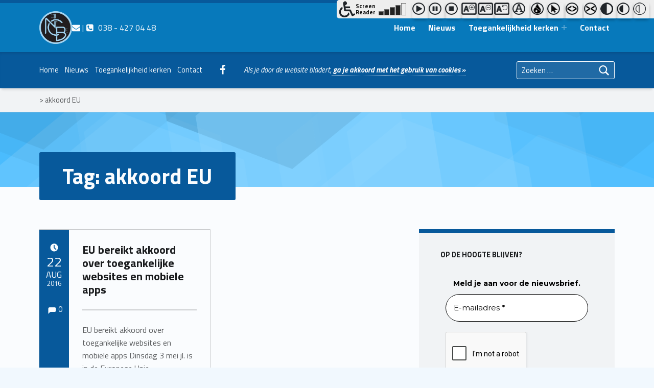

--- FILE ---
content_type: text/html; charset=utf-8
request_url: https://www.google.com/recaptcha/api2/anchor?ar=1&k=6LdeY3MdAAAAAGZCz3ECOqiTThbbbrafddh3XIsz&co=aHR0cHM6Ly9uY2ItYmVsYW5nZW4ubmw6NDQz&hl=en&v=PoyoqOPhxBO7pBk68S4YbpHZ&size=compact&anchor-ms=20000&execute-ms=30000&cb=k0suf2nl1frg
body_size: 49169
content:
<!DOCTYPE HTML><html dir="ltr" lang="en"><head><meta http-equiv="Content-Type" content="text/html; charset=UTF-8">
<meta http-equiv="X-UA-Compatible" content="IE=edge">
<title>reCAPTCHA</title>
<style type="text/css">
/* cyrillic-ext */
@font-face {
  font-family: 'Roboto';
  font-style: normal;
  font-weight: 400;
  font-stretch: 100%;
  src: url(//fonts.gstatic.com/s/roboto/v48/KFO7CnqEu92Fr1ME7kSn66aGLdTylUAMa3GUBHMdazTgWw.woff2) format('woff2');
  unicode-range: U+0460-052F, U+1C80-1C8A, U+20B4, U+2DE0-2DFF, U+A640-A69F, U+FE2E-FE2F;
}
/* cyrillic */
@font-face {
  font-family: 'Roboto';
  font-style: normal;
  font-weight: 400;
  font-stretch: 100%;
  src: url(//fonts.gstatic.com/s/roboto/v48/KFO7CnqEu92Fr1ME7kSn66aGLdTylUAMa3iUBHMdazTgWw.woff2) format('woff2');
  unicode-range: U+0301, U+0400-045F, U+0490-0491, U+04B0-04B1, U+2116;
}
/* greek-ext */
@font-face {
  font-family: 'Roboto';
  font-style: normal;
  font-weight: 400;
  font-stretch: 100%;
  src: url(//fonts.gstatic.com/s/roboto/v48/KFO7CnqEu92Fr1ME7kSn66aGLdTylUAMa3CUBHMdazTgWw.woff2) format('woff2');
  unicode-range: U+1F00-1FFF;
}
/* greek */
@font-face {
  font-family: 'Roboto';
  font-style: normal;
  font-weight: 400;
  font-stretch: 100%;
  src: url(//fonts.gstatic.com/s/roboto/v48/KFO7CnqEu92Fr1ME7kSn66aGLdTylUAMa3-UBHMdazTgWw.woff2) format('woff2');
  unicode-range: U+0370-0377, U+037A-037F, U+0384-038A, U+038C, U+038E-03A1, U+03A3-03FF;
}
/* math */
@font-face {
  font-family: 'Roboto';
  font-style: normal;
  font-weight: 400;
  font-stretch: 100%;
  src: url(//fonts.gstatic.com/s/roboto/v48/KFO7CnqEu92Fr1ME7kSn66aGLdTylUAMawCUBHMdazTgWw.woff2) format('woff2');
  unicode-range: U+0302-0303, U+0305, U+0307-0308, U+0310, U+0312, U+0315, U+031A, U+0326-0327, U+032C, U+032F-0330, U+0332-0333, U+0338, U+033A, U+0346, U+034D, U+0391-03A1, U+03A3-03A9, U+03B1-03C9, U+03D1, U+03D5-03D6, U+03F0-03F1, U+03F4-03F5, U+2016-2017, U+2034-2038, U+203C, U+2040, U+2043, U+2047, U+2050, U+2057, U+205F, U+2070-2071, U+2074-208E, U+2090-209C, U+20D0-20DC, U+20E1, U+20E5-20EF, U+2100-2112, U+2114-2115, U+2117-2121, U+2123-214F, U+2190, U+2192, U+2194-21AE, U+21B0-21E5, U+21F1-21F2, U+21F4-2211, U+2213-2214, U+2216-22FF, U+2308-230B, U+2310, U+2319, U+231C-2321, U+2336-237A, U+237C, U+2395, U+239B-23B7, U+23D0, U+23DC-23E1, U+2474-2475, U+25AF, U+25B3, U+25B7, U+25BD, U+25C1, U+25CA, U+25CC, U+25FB, U+266D-266F, U+27C0-27FF, U+2900-2AFF, U+2B0E-2B11, U+2B30-2B4C, U+2BFE, U+3030, U+FF5B, U+FF5D, U+1D400-1D7FF, U+1EE00-1EEFF;
}
/* symbols */
@font-face {
  font-family: 'Roboto';
  font-style: normal;
  font-weight: 400;
  font-stretch: 100%;
  src: url(//fonts.gstatic.com/s/roboto/v48/KFO7CnqEu92Fr1ME7kSn66aGLdTylUAMaxKUBHMdazTgWw.woff2) format('woff2');
  unicode-range: U+0001-000C, U+000E-001F, U+007F-009F, U+20DD-20E0, U+20E2-20E4, U+2150-218F, U+2190, U+2192, U+2194-2199, U+21AF, U+21E6-21F0, U+21F3, U+2218-2219, U+2299, U+22C4-22C6, U+2300-243F, U+2440-244A, U+2460-24FF, U+25A0-27BF, U+2800-28FF, U+2921-2922, U+2981, U+29BF, U+29EB, U+2B00-2BFF, U+4DC0-4DFF, U+FFF9-FFFB, U+10140-1018E, U+10190-1019C, U+101A0, U+101D0-101FD, U+102E0-102FB, U+10E60-10E7E, U+1D2C0-1D2D3, U+1D2E0-1D37F, U+1F000-1F0FF, U+1F100-1F1AD, U+1F1E6-1F1FF, U+1F30D-1F30F, U+1F315, U+1F31C, U+1F31E, U+1F320-1F32C, U+1F336, U+1F378, U+1F37D, U+1F382, U+1F393-1F39F, U+1F3A7-1F3A8, U+1F3AC-1F3AF, U+1F3C2, U+1F3C4-1F3C6, U+1F3CA-1F3CE, U+1F3D4-1F3E0, U+1F3ED, U+1F3F1-1F3F3, U+1F3F5-1F3F7, U+1F408, U+1F415, U+1F41F, U+1F426, U+1F43F, U+1F441-1F442, U+1F444, U+1F446-1F449, U+1F44C-1F44E, U+1F453, U+1F46A, U+1F47D, U+1F4A3, U+1F4B0, U+1F4B3, U+1F4B9, U+1F4BB, U+1F4BF, U+1F4C8-1F4CB, U+1F4D6, U+1F4DA, U+1F4DF, U+1F4E3-1F4E6, U+1F4EA-1F4ED, U+1F4F7, U+1F4F9-1F4FB, U+1F4FD-1F4FE, U+1F503, U+1F507-1F50B, U+1F50D, U+1F512-1F513, U+1F53E-1F54A, U+1F54F-1F5FA, U+1F610, U+1F650-1F67F, U+1F687, U+1F68D, U+1F691, U+1F694, U+1F698, U+1F6AD, U+1F6B2, U+1F6B9-1F6BA, U+1F6BC, U+1F6C6-1F6CF, U+1F6D3-1F6D7, U+1F6E0-1F6EA, U+1F6F0-1F6F3, U+1F6F7-1F6FC, U+1F700-1F7FF, U+1F800-1F80B, U+1F810-1F847, U+1F850-1F859, U+1F860-1F887, U+1F890-1F8AD, U+1F8B0-1F8BB, U+1F8C0-1F8C1, U+1F900-1F90B, U+1F93B, U+1F946, U+1F984, U+1F996, U+1F9E9, U+1FA00-1FA6F, U+1FA70-1FA7C, U+1FA80-1FA89, U+1FA8F-1FAC6, U+1FACE-1FADC, U+1FADF-1FAE9, U+1FAF0-1FAF8, U+1FB00-1FBFF;
}
/* vietnamese */
@font-face {
  font-family: 'Roboto';
  font-style: normal;
  font-weight: 400;
  font-stretch: 100%;
  src: url(//fonts.gstatic.com/s/roboto/v48/KFO7CnqEu92Fr1ME7kSn66aGLdTylUAMa3OUBHMdazTgWw.woff2) format('woff2');
  unicode-range: U+0102-0103, U+0110-0111, U+0128-0129, U+0168-0169, U+01A0-01A1, U+01AF-01B0, U+0300-0301, U+0303-0304, U+0308-0309, U+0323, U+0329, U+1EA0-1EF9, U+20AB;
}
/* latin-ext */
@font-face {
  font-family: 'Roboto';
  font-style: normal;
  font-weight: 400;
  font-stretch: 100%;
  src: url(//fonts.gstatic.com/s/roboto/v48/KFO7CnqEu92Fr1ME7kSn66aGLdTylUAMa3KUBHMdazTgWw.woff2) format('woff2');
  unicode-range: U+0100-02BA, U+02BD-02C5, U+02C7-02CC, U+02CE-02D7, U+02DD-02FF, U+0304, U+0308, U+0329, U+1D00-1DBF, U+1E00-1E9F, U+1EF2-1EFF, U+2020, U+20A0-20AB, U+20AD-20C0, U+2113, U+2C60-2C7F, U+A720-A7FF;
}
/* latin */
@font-face {
  font-family: 'Roboto';
  font-style: normal;
  font-weight: 400;
  font-stretch: 100%;
  src: url(//fonts.gstatic.com/s/roboto/v48/KFO7CnqEu92Fr1ME7kSn66aGLdTylUAMa3yUBHMdazQ.woff2) format('woff2');
  unicode-range: U+0000-00FF, U+0131, U+0152-0153, U+02BB-02BC, U+02C6, U+02DA, U+02DC, U+0304, U+0308, U+0329, U+2000-206F, U+20AC, U+2122, U+2191, U+2193, U+2212, U+2215, U+FEFF, U+FFFD;
}
/* cyrillic-ext */
@font-face {
  font-family: 'Roboto';
  font-style: normal;
  font-weight: 500;
  font-stretch: 100%;
  src: url(//fonts.gstatic.com/s/roboto/v48/KFO7CnqEu92Fr1ME7kSn66aGLdTylUAMa3GUBHMdazTgWw.woff2) format('woff2');
  unicode-range: U+0460-052F, U+1C80-1C8A, U+20B4, U+2DE0-2DFF, U+A640-A69F, U+FE2E-FE2F;
}
/* cyrillic */
@font-face {
  font-family: 'Roboto';
  font-style: normal;
  font-weight: 500;
  font-stretch: 100%;
  src: url(//fonts.gstatic.com/s/roboto/v48/KFO7CnqEu92Fr1ME7kSn66aGLdTylUAMa3iUBHMdazTgWw.woff2) format('woff2');
  unicode-range: U+0301, U+0400-045F, U+0490-0491, U+04B0-04B1, U+2116;
}
/* greek-ext */
@font-face {
  font-family: 'Roboto';
  font-style: normal;
  font-weight: 500;
  font-stretch: 100%;
  src: url(//fonts.gstatic.com/s/roboto/v48/KFO7CnqEu92Fr1ME7kSn66aGLdTylUAMa3CUBHMdazTgWw.woff2) format('woff2');
  unicode-range: U+1F00-1FFF;
}
/* greek */
@font-face {
  font-family: 'Roboto';
  font-style: normal;
  font-weight: 500;
  font-stretch: 100%;
  src: url(//fonts.gstatic.com/s/roboto/v48/KFO7CnqEu92Fr1ME7kSn66aGLdTylUAMa3-UBHMdazTgWw.woff2) format('woff2');
  unicode-range: U+0370-0377, U+037A-037F, U+0384-038A, U+038C, U+038E-03A1, U+03A3-03FF;
}
/* math */
@font-face {
  font-family: 'Roboto';
  font-style: normal;
  font-weight: 500;
  font-stretch: 100%;
  src: url(//fonts.gstatic.com/s/roboto/v48/KFO7CnqEu92Fr1ME7kSn66aGLdTylUAMawCUBHMdazTgWw.woff2) format('woff2');
  unicode-range: U+0302-0303, U+0305, U+0307-0308, U+0310, U+0312, U+0315, U+031A, U+0326-0327, U+032C, U+032F-0330, U+0332-0333, U+0338, U+033A, U+0346, U+034D, U+0391-03A1, U+03A3-03A9, U+03B1-03C9, U+03D1, U+03D5-03D6, U+03F0-03F1, U+03F4-03F5, U+2016-2017, U+2034-2038, U+203C, U+2040, U+2043, U+2047, U+2050, U+2057, U+205F, U+2070-2071, U+2074-208E, U+2090-209C, U+20D0-20DC, U+20E1, U+20E5-20EF, U+2100-2112, U+2114-2115, U+2117-2121, U+2123-214F, U+2190, U+2192, U+2194-21AE, U+21B0-21E5, U+21F1-21F2, U+21F4-2211, U+2213-2214, U+2216-22FF, U+2308-230B, U+2310, U+2319, U+231C-2321, U+2336-237A, U+237C, U+2395, U+239B-23B7, U+23D0, U+23DC-23E1, U+2474-2475, U+25AF, U+25B3, U+25B7, U+25BD, U+25C1, U+25CA, U+25CC, U+25FB, U+266D-266F, U+27C0-27FF, U+2900-2AFF, U+2B0E-2B11, U+2B30-2B4C, U+2BFE, U+3030, U+FF5B, U+FF5D, U+1D400-1D7FF, U+1EE00-1EEFF;
}
/* symbols */
@font-face {
  font-family: 'Roboto';
  font-style: normal;
  font-weight: 500;
  font-stretch: 100%;
  src: url(//fonts.gstatic.com/s/roboto/v48/KFO7CnqEu92Fr1ME7kSn66aGLdTylUAMaxKUBHMdazTgWw.woff2) format('woff2');
  unicode-range: U+0001-000C, U+000E-001F, U+007F-009F, U+20DD-20E0, U+20E2-20E4, U+2150-218F, U+2190, U+2192, U+2194-2199, U+21AF, U+21E6-21F0, U+21F3, U+2218-2219, U+2299, U+22C4-22C6, U+2300-243F, U+2440-244A, U+2460-24FF, U+25A0-27BF, U+2800-28FF, U+2921-2922, U+2981, U+29BF, U+29EB, U+2B00-2BFF, U+4DC0-4DFF, U+FFF9-FFFB, U+10140-1018E, U+10190-1019C, U+101A0, U+101D0-101FD, U+102E0-102FB, U+10E60-10E7E, U+1D2C0-1D2D3, U+1D2E0-1D37F, U+1F000-1F0FF, U+1F100-1F1AD, U+1F1E6-1F1FF, U+1F30D-1F30F, U+1F315, U+1F31C, U+1F31E, U+1F320-1F32C, U+1F336, U+1F378, U+1F37D, U+1F382, U+1F393-1F39F, U+1F3A7-1F3A8, U+1F3AC-1F3AF, U+1F3C2, U+1F3C4-1F3C6, U+1F3CA-1F3CE, U+1F3D4-1F3E0, U+1F3ED, U+1F3F1-1F3F3, U+1F3F5-1F3F7, U+1F408, U+1F415, U+1F41F, U+1F426, U+1F43F, U+1F441-1F442, U+1F444, U+1F446-1F449, U+1F44C-1F44E, U+1F453, U+1F46A, U+1F47D, U+1F4A3, U+1F4B0, U+1F4B3, U+1F4B9, U+1F4BB, U+1F4BF, U+1F4C8-1F4CB, U+1F4D6, U+1F4DA, U+1F4DF, U+1F4E3-1F4E6, U+1F4EA-1F4ED, U+1F4F7, U+1F4F9-1F4FB, U+1F4FD-1F4FE, U+1F503, U+1F507-1F50B, U+1F50D, U+1F512-1F513, U+1F53E-1F54A, U+1F54F-1F5FA, U+1F610, U+1F650-1F67F, U+1F687, U+1F68D, U+1F691, U+1F694, U+1F698, U+1F6AD, U+1F6B2, U+1F6B9-1F6BA, U+1F6BC, U+1F6C6-1F6CF, U+1F6D3-1F6D7, U+1F6E0-1F6EA, U+1F6F0-1F6F3, U+1F6F7-1F6FC, U+1F700-1F7FF, U+1F800-1F80B, U+1F810-1F847, U+1F850-1F859, U+1F860-1F887, U+1F890-1F8AD, U+1F8B0-1F8BB, U+1F8C0-1F8C1, U+1F900-1F90B, U+1F93B, U+1F946, U+1F984, U+1F996, U+1F9E9, U+1FA00-1FA6F, U+1FA70-1FA7C, U+1FA80-1FA89, U+1FA8F-1FAC6, U+1FACE-1FADC, U+1FADF-1FAE9, U+1FAF0-1FAF8, U+1FB00-1FBFF;
}
/* vietnamese */
@font-face {
  font-family: 'Roboto';
  font-style: normal;
  font-weight: 500;
  font-stretch: 100%;
  src: url(//fonts.gstatic.com/s/roboto/v48/KFO7CnqEu92Fr1ME7kSn66aGLdTylUAMa3OUBHMdazTgWw.woff2) format('woff2');
  unicode-range: U+0102-0103, U+0110-0111, U+0128-0129, U+0168-0169, U+01A0-01A1, U+01AF-01B0, U+0300-0301, U+0303-0304, U+0308-0309, U+0323, U+0329, U+1EA0-1EF9, U+20AB;
}
/* latin-ext */
@font-face {
  font-family: 'Roboto';
  font-style: normal;
  font-weight: 500;
  font-stretch: 100%;
  src: url(//fonts.gstatic.com/s/roboto/v48/KFO7CnqEu92Fr1ME7kSn66aGLdTylUAMa3KUBHMdazTgWw.woff2) format('woff2');
  unicode-range: U+0100-02BA, U+02BD-02C5, U+02C7-02CC, U+02CE-02D7, U+02DD-02FF, U+0304, U+0308, U+0329, U+1D00-1DBF, U+1E00-1E9F, U+1EF2-1EFF, U+2020, U+20A0-20AB, U+20AD-20C0, U+2113, U+2C60-2C7F, U+A720-A7FF;
}
/* latin */
@font-face {
  font-family: 'Roboto';
  font-style: normal;
  font-weight: 500;
  font-stretch: 100%;
  src: url(//fonts.gstatic.com/s/roboto/v48/KFO7CnqEu92Fr1ME7kSn66aGLdTylUAMa3yUBHMdazQ.woff2) format('woff2');
  unicode-range: U+0000-00FF, U+0131, U+0152-0153, U+02BB-02BC, U+02C6, U+02DA, U+02DC, U+0304, U+0308, U+0329, U+2000-206F, U+20AC, U+2122, U+2191, U+2193, U+2212, U+2215, U+FEFF, U+FFFD;
}
/* cyrillic-ext */
@font-face {
  font-family: 'Roboto';
  font-style: normal;
  font-weight: 900;
  font-stretch: 100%;
  src: url(//fonts.gstatic.com/s/roboto/v48/KFO7CnqEu92Fr1ME7kSn66aGLdTylUAMa3GUBHMdazTgWw.woff2) format('woff2');
  unicode-range: U+0460-052F, U+1C80-1C8A, U+20B4, U+2DE0-2DFF, U+A640-A69F, U+FE2E-FE2F;
}
/* cyrillic */
@font-face {
  font-family: 'Roboto';
  font-style: normal;
  font-weight: 900;
  font-stretch: 100%;
  src: url(//fonts.gstatic.com/s/roboto/v48/KFO7CnqEu92Fr1ME7kSn66aGLdTylUAMa3iUBHMdazTgWw.woff2) format('woff2');
  unicode-range: U+0301, U+0400-045F, U+0490-0491, U+04B0-04B1, U+2116;
}
/* greek-ext */
@font-face {
  font-family: 'Roboto';
  font-style: normal;
  font-weight: 900;
  font-stretch: 100%;
  src: url(//fonts.gstatic.com/s/roboto/v48/KFO7CnqEu92Fr1ME7kSn66aGLdTylUAMa3CUBHMdazTgWw.woff2) format('woff2');
  unicode-range: U+1F00-1FFF;
}
/* greek */
@font-face {
  font-family: 'Roboto';
  font-style: normal;
  font-weight: 900;
  font-stretch: 100%;
  src: url(//fonts.gstatic.com/s/roboto/v48/KFO7CnqEu92Fr1ME7kSn66aGLdTylUAMa3-UBHMdazTgWw.woff2) format('woff2');
  unicode-range: U+0370-0377, U+037A-037F, U+0384-038A, U+038C, U+038E-03A1, U+03A3-03FF;
}
/* math */
@font-face {
  font-family: 'Roboto';
  font-style: normal;
  font-weight: 900;
  font-stretch: 100%;
  src: url(//fonts.gstatic.com/s/roboto/v48/KFO7CnqEu92Fr1ME7kSn66aGLdTylUAMawCUBHMdazTgWw.woff2) format('woff2');
  unicode-range: U+0302-0303, U+0305, U+0307-0308, U+0310, U+0312, U+0315, U+031A, U+0326-0327, U+032C, U+032F-0330, U+0332-0333, U+0338, U+033A, U+0346, U+034D, U+0391-03A1, U+03A3-03A9, U+03B1-03C9, U+03D1, U+03D5-03D6, U+03F0-03F1, U+03F4-03F5, U+2016-2017, U+2034-2038, U+203C, U+2040, U+2043, U+2047, U+2050, U+2057, U+205F, U+2070-2071, U+2074-208E, U+2090-209C, U+20D0-20DC, U+20E1, U+20E5-20EF, U+2100-2112, U+2114-2115, U+2117-2121, U+2123-214F, U+2190, U+2192, U+2194-21AE, U+21B0-21E5, U+21F1-21F2, U+21F4-2211, U+2213-2214, U+2216-22FF, U+2308-230B, U+2310, U+2319, U+231C-2321, U+2336-237A, U+237C, U+2395, U+239B-23B7, U+23D0, U+23DC-23E1, U+2474-2475, U+25AF, U+25B3, U+25B7, U+25BD, U+25C1, U+25CA, U+25CC, U+25FB, U+266D-266F, U+27C0-27FF, U+2900-2AFF, U+2B0E-2B11, U+2B30-2B4C, U+2BFE, U+3030, U+FF5B, U+FF5D, U+1D400-1D7FF, U+1EE00-1EEFF;
}
/* symbols */
@font-face {
  font-family: 'Roboto';
  font-style: normal;
  font-weight: 900;
  font-stretch: 100%;
  src: url(//fonts.gstatic.com/s/roboto/v48/KFO7CnqEu92Fr1ME7kSn66aGLdTylUAMaxKUBHMdazTgWw.woff2) format('woff2');
  unicode-range: U+0001-000C, U+000E-001F, U+007F-009F, U+20DD-20E0, U+20E2-20E4, U+2150-218F, U+2190, U+2192, U+2194-2199, U+21AF, U+21E6-21F0, U+21F3, U+2218-2219, U+2299, U+22C4-22C6, U+2300-243F, U+2440-244A, U+2460-24FF, U+25A0-27BF, U+2800-28FF, U+2921-2922, U+2981, U+29BF, U+29EB, U+2B00-2BFF, U+4DC0-4DFF, U+FFF9-FFFB, U+10140-1018E, U+10190-1019C, U+101A0, U+101D0-101FD, U+102E0-102FB, U+10E60-10E7E, U+1D2C0-1D2D3, U+1D2E0-1D37F, U+1F000-1F0FF, U+1F100-1F1AD, U+1F1E6-1F1FF, U+1F30D-1F30F, U+1F315, U+1F31C, U+1F31E, U+1F320-1F32C, U+1F336, U+1F378, U+1F37D, U+1F382, U+1F393-1F39F, U+1F3A7-1F3A8, U+1F3AC-1F3AF, U+1F3C2, U+1F3C4-1F3C6, U+1F3CA-1F3CE, U+1F3D4-1F3E0, U+1F3ED, U+1F3F1-1F3F3, U+1F3F5-1F3F7, U+1F408, U+1F415, U+1F41F, U+1F426, U+1F43F, U+1F441-1F442, U+1F444, U+1F446-1F449, U+1F44C-1F44E, U+1F453, U+1F46A, U+1F47D, U+1F4A3, U+1F4B0, U+1F4B3, U+1F4B9, U+1F4BB, U+1F4BF, U+1F4C8-1F4CB, U+1F4D6, U+1F4DA, U+1F4DF, U+1F4E3-1F4E6, U+1F4EA-1F4ED, U+1F4F7, U+1F4F9-1F4FB, U+1F4FD-1F4FE, U+1F503, U+1F507-1F50B, U+1F50D, U+1F512-1F513, U+1F53E-1F54A, U+1F54F-1F5FA, U+1F610, U+1F650-1F67F, U+1F687, U+1F68D, U+1F691, U+1F694, U+1F698, U+1F6AD, U+1F6B2, U+1F6B9-1F6BA, U+1F6BC, U+1F6C6-1F6CF, U+1F6D3-1F6D7, U+1F6E0-1F6EA, U+1F6F0-1F6F3, U+1F6F7-1F6FC, U+1F700-1F7FF, U+1F800-1F80B, U+1F810-1F847, U+1F850-1F859, U+1F860-1F887, U+1F890-1F8AD, U+1F8B0-1F8BB, U+1F8C0-1F8C1, U+1F900-1F90B, U+1F93B, U+1F946, U+1F984, U+1F996, U+1F9E9, U+1FA00-1FA6F, U+1FA70-1FA7C, U+1FA80-1FA89, U+1FA8F-1FAC6, U+1FACE-1FADC, U+1FADF-1FAE9, U+1FAF0-1FAF8, U+1FB00-1FBFF;
}
/* vietnamese */
@font-face {
  font-family: 'Roboto';
  font-style: normal;
  font-weight: 900;
  font-stretch: 100%;
  src: url(//fonts.gstatic.com/s/roboto/v48/KFO7CnqEu92Fr1ME7kSn66aGLdTylUAMa3OUBHMdazTgWw.woff2) format('woff2');
  unicode-range: U+0102-0103, U+0110-0111, U+0128-0129, U+0168-0169, U+01A0-01A1, U+01AF-01B0, U+0300-0301, U+0303-0304, U+0308-0309, U+0323, U+0329, U+1EA0-1EF9, U+20AB;
}
/* latin-ext */
@font-face {
  font-family: 'Roboto';
  font-style: normal;
  font-weight: 900;
  font-stretch: 100%;
  src: url(//fonts.gstatic.com/s/roboto/v48/KFO7CnqEu92Fr1ME7kSn66aGLdTylUAMa3KUBHMdazTgWw.woff2) format('woff2');
  unicode-range: U+0100-02BA, U+02BD-02C5, U+02C7-02CC, U+02CE-02D7, U+02DD-02FF, U+0304, U+0308, U+0329, U+1D00-1DBF, U+1E00-1E9F, U+1EF2-1EFF, U+2020, U+20A0-20AB, U+20AD-20C0, U+2113, U+2C60-2C7F, U+A720-A7FF;
}
/* latin */
@font-face {
  font-family: 'Roboto';
  font-style: normal;
  font-weight: 900;
  font-stretch: 100%;
  src: url(//fonts.gstatic.com/s/roboto/v48/KFO7CnqEu92Fr1ME7kSn66aGLdTylUAMa3yUBHMdazQ.woff2) format('woff2');
  unicode-range: U+0000-00FF, U+0131, U+0152-0153, U+02BB-02BC, U+02C6, U+02DA, U+02DC, U+0304, U+0308, U+0329, U+2000-206F, U+20AC, U+2122, U+2191, U+2193, U+2212, U+2215, U+FEFF, U+FFFD;
}

</style>
<link rel="stylesheet" type="text/css" href="https://www.gstatic.com/recaptcha/releases/PoyoqOPhxBO7pBk68S4YbpHZ/styles__ltr.css">
<script nonce="Xao8r7goVAzU7MhkC8o_mg" type="text/javascript">window['__recaptcha_api'] = 'https://www.google.com/recaptcha/api2/';</script>
<script type="text/javascript" src="https://www.gstatic.com/recaptcha/releases/PoyoqOPhxBO7pBk68S4YbpHZ/recaptcha__en.js" nonce="Xao8r7goVAzU7MhkC8o_mg">
      
    </script></head>
<body><div id="rc-anchor-alert" class="rc-anchor-alert"></div>
<input type="hidden" id="recaptcha-token" value="[base64]">
<script type="text/javascript" nonce="Xao8r7goVAzU7MhkC8o_mg">
      recaptcha.anchor.Main.init("[\x22ainput\x22,[\x22bgdata\x22,\x22\x22,\[base64]/[base64]/[base64]/[base64]/[base64]/[base64]/[base64]/[base64]/[base64]/[base64]\\u003d\x22,\[base64]\\u003d\\u003d\x22,\x22UQbCq8K+VHnDp1g3YcKLU8O4w4UEw45xCjF3wpp1w689R8OoD8KpwoFSCsO9w6LCtsK9LThkw75lw4jDhDN3w6/Di8K0HRHDkMKGw44AF8OtHMKBwo3DlcOeIsOYVSxawr4oLsOyVMKqw5rDvRR9wohQMSZJwqrDl8KHIsODwqYYw5TDl8Ozwp/Cix1ML8KgZcOVPhHDhHHCrsOAwpzDs8Klwr7DrcO2GH5kwo5nRBluWsOpQxzChcO1WMKuUsKLw5rCkHLDiQwIwoZ0w4lSwrzDuUJoDsOewqHDi0tIw5pjAMK6wovCtMOgw6ZdKsKmNDFuwrvDqcKmTcK/[base64]/Ct8KgwqbDksOVwr7CqyvCnsOTPjLCrR4XBkd7wrHDlcOUG8KsGMKhF1vDsMKCw6AlWMKuA3VrWcK5dcKnQCXCh3DDjsOlwqHDncO9c8Owwp7DvMK/w5rDh0I4w5Ydw7YYB244QARZwrXDq1TCgHLCjibDvD/DjGfDrCXDgsOQw4IPHFjCgWJoFsOmwpcRwrbDqcK/wpg/[base64]/w5DCjxYSw6TCocOQwoXDs8OCwrDClcKEIcKMNMKMV28CeMOBO8KlNMK8w7UUwoRjQhkrb8KUw6gZbcOmw4PDv8OMw7UMPCvCt8O2JMOzwqzDll3DhDotwqskwrRTwo4hJ8OtecKiw7oHQH/Dp0TCj2rClcOufydueTEDw7vDoHl6IcK9wo5EwrYSwoHDjk/DnMOyM8KKecKLO8OQwrIjwpgJTE8GPHRrwoEYw4YPw6M3Ww/[base64]/w6XCvl5Bw6YLPTVIw4jDocKkwrbCtE7Doz1qXMKdAsOFwqDDpsOdw49zJlpaYzk/YMOrcsKhIsO5G1zCr8KmQsKaOMKFwpTDvCrCrjYHV3Ugw7zDmMOhLiTDksKPL0bCmsKTbVjDhQrDv3PDmijChMKIw7krw5/[base64]/CpQx8w5loDcOWcsOkdTQjwrxkXsK+wrDCtcK5CMO/[base64]/Ct8KiFcOtwrYHLRAAI8Oywo5uCMOHHcOyOsKVwpvDrsO0wrkTScOhOR/Chz3DkF7Cqk3Cgkdvwp4kf1o4VMKcwpzDoVHDiAwiw63CkmvDk8OAV8K1wo9Zwo/Dg8KfwpwuwojCv8KUw6lzw7pCwqPDkMOzw6HCkxDDiDzCvcOUSyPCqsK7AsOGwr/[base64]/Cg2vClgfCo3bDjsKMHTzDt8KJCMOaT8O4OHdlw7DCgmvDpiE3w53CksOywpN5I8KCCgpJLsKZw7cJw6jCtsO5EsKtfzxGwo3DnkvDi34dARLDlMONwrBgw5ljwqvCpFnDrMO9JcOuwro+OsOTEcKowq/Dp3ZgGMKCYR/CvynDp2wERsOEwrXDq0d2XsKmwo12KcOkeh7CncKqHMKpE8O/FTnDvcOyFcOxCCANZ2/Dr8KzIMKfwrNSDG9bw5g7QsKBw4fDg8O0KsKtw7ZedXPDi1PChXd7MsKoDcOAw5HDhgnDg8KmMcKHKlfCs8OhB2tQTCPCnjHCuMOFw4fDiXXDvWxhw7p0XgQBLEROWcKIwqnCvj/DnD7DksO2wq0vwopLwqAROMKTbMOpw74/AidNfVHDvgtFTcOQwpB/w6/CqMOfeMK4wqnCssOrwoXCssOfAMKLw7d1UsODw57CvcOIwqTCqcK6w708VMKbaMObwpfDk8KNw5IcwrDDtMKvGTEALEVDw4ZHEE81w4xEw5UaY13CpMKBw4RpwqdRTBLCpsO+dFPCixxAw6/CgsKtbXLDpQIDw7LDo8KBw67Cj8KKwr8ywq5rNHIKAcOmw73Dgj7CsTYTfw/[base64]/CocKhFj7CjDhiesKHw7fCgsKJC8K5A8ORAQfDqMOgwrXDsRPDmz1rasKjwoXDvcKMwqN5w7pdw5PCrmDCiy1dA8KRw5rCrcOYcyd/dMOtw5YXwqzDqwjCl8KmU3QZw5Q6w6pfTcKCVxESYcK7XcOKw5XCoDdmwplxwrrDrUQbwqcgw6fCvsKSd8KXwq7Dlytmw61QBDIow4nDlMK8w73DusK2XXHDhiHDjsOcZiFrK2fDiMOBKsO2eQ1yDAosSkDDu8OSA34PDHZAwqXDpgLDrcKKw5Qew6/Cv18jwqwtwpV+dy/[base64]/Ci8OeFzcmwpw+N8OWWcKtThXCt8KXwqEVNnrDmsKZEcKwwo4OwqvDpUrDpjvCi15iw7Mgw7/DtsOiwolJN03Dm8KfwoHDvCoowrnDm8KKXsK1w77DlU/DvMK9wrrChcKDwo7DtcO8wp7Dj2zDssO/w5dgeTR2wrjCpMOTwrLDlAo+ZTDCqyZBQMK/[base64]/[base64]/[base64]/CkcOKworCksKwd8KCw5lgwrgiwqjCoMOnS1tjZG9awoRawoYewonChcKjw5DDgy7Dp2rCqcK1FxrCs8KgFcOXXcK8b8K/[base64]/[base64]/VypsR3xQDMKbTMKqRA/CrxoQW8KjZcOubVkYw73DvsKaXMOZw4BCUWXDpGVeZn3Dv8OZw4LDkzrCkS3CpUfChsOdNhR6esKCU2VBwpAAwrHClcO/P8K7FsKgIjxMw7bDvkRTOsKEw7rCucKHN8OKw73DqMOSW1E4IsOUPsOPwrHCsVbDnsKvbU3CgsO9VwnDn8OCbhY3w4dcwo9kw4XCsFnDisKjw4k6JMKUHMOPIMOMYMOvfMKHO8KBBcOvwo5BwrNlwoIWw5wHfcKrcRrCq8KMZHUzeSN2CsKTY8KxBsKwwpBOHm/Cu2rDqF7DmcO9wockQAvDgcKZwp/DocOowp3Cl8KOw79/cMOAD0svwofCk8O3Rw7DrgFoaMKuFmrDv8KZwodkC8O7wqxmw5zDucOwFw4Aw6rClMKPAW8Pw7rDigbDim3Cq8O/W8OyGwdMw57DrzDDqWXDsCpjwrBxPsOHw6jDuDNswro5wronWcKpw4QuBHrCuj/DkMOnwp9YKMKYw455w6tAwolrw7RIwpExw5rCq8K7IHXCskxZw5g4wrnDoXXDtXAjw6JYwoJew6okwojCuw8bR8KOA8Ovw63Cr8OFw7tDwpjCpsOJwoXDkSQiwoU/wrzDngrCmizDhGLCsCPCqMOgw5rCgsOKWWIawrktw6XDq3TCoMKewoDDkwBGC2XDh8O9bn8hIMKdeSobwp/CoR3CsMKEGTHDuMK/IMOpw6zDicOpw6/Cg8Ojwr3CjhUaw7omIcKpw6kiwrdhwonCgQbDk8O8YyHCtcOUQ1/DmMOGWWZ9EsO0YcKrwqnCjMK7w7DDvW4yKxTDjcKvwrlCwrvDk13DvcKSw5LDv8OXwqkqwqXDkMKIYHjDjglfCRzDgS1dw41QOEnDtgPCh8KseRXDu8KGwqw/ACNFK8OaLsKLw73DkcKfwqDCsHNaanXCjsO4FsKawolcOUXCgsKfwpbDjB8uUjfDm8ODXMK6wp7CizZHwrRHw57CvcOsesO0w5LCh0bCnzgBw63CmB1Mwo7ChsKqwrvCl8KRS8OawprCj1nCrFLCsVl0w5rDo1XCssKSLFUMXcO4w7/DmTl4Fh/[base64]/[base64]/CuMKGwokZw7HDvBDDgcKKSxLDqAMywqXDkcKKw6NKw45FfsK6aj5zFERkC8KjIsKtwp1iTh3Cl8OYWFvCuMK+wqrDm8Onw5ECH8O7D8OPEcKsXGQQw4gOAyHCrcKhwpgNw5gAZA9SwpDCpD/DqMO+w65zwoVcSsO5M8KvwqI3w7gwwpbDmRPDnsKlMiNcwqLDrAjCpzbCiF3DuVTDnznChsOIwqx3eMO1U1ZWIcKDecKkMAwHOhrChQHDksOyw6PDrypqwpdreUQxwpUOwrRWw73CgnLCsAoaw5EKa1fCt8Kvw4/CpMO6FHRVYMKVH1o/woZxYcKOe8OpYMKKwplXw6DDk8Kvw7tdwrB1YcKEw6LCv3/[base64]/[base64]/CocKZQhDDkMOVwrTDscOSMjHCocOkw69bREbDl8KWwqx8wqLDim9FRl7DjwzDpsKIfQjCgsOZNnl2YcOQC8KXeMOkwqFfw6zDhS1KOsKXN8O3GcKaOcOIWCTChHbCpg/DvcKPJMOYG8KNw6J9WsK0dcORwpQEwpoeJ2gSbMOnSinCl8KQwoDDoMOUw47CnsOufcKsYcOLX8OjEsOkwrVxw4PCuinCrmdZfVfDsMKNbWPCojcIdlnDiWMvwpcOFsKPV0rDpwhiwqcNwo7CuELDg8ODwqolw7JrwoYrQRjDicO+wp1/U3hdwr3Cn2vCo8K+L8K2WsOjwp7DkxtcNVY5UTfClH3DlyjDs1LDu1MoQQs/b8K0Mz3CnEDCmkvDv8KZw7vDi8OjDMKPwogOeMOkFMOBwp/CqjrCkRhnbMObwr0wEyZ8WkBRDcOVYXvDmsOyw5o5w7pYwp5YYgnDrifCg8OJwovCrH4ywp/CkVBVw43DljzDp14hdRvDjcKIw4rCkcK7wq5iw5vCjRTCr8OCw53Crn3CpDjCqcODfDhBOMOiwrFxwqvCnENiwpd6wpJuP8Omw5ArUw7CisKcwoljwqk4XcOtKcKjwodnwrE+w6F4w6jDjQPDncOeEi3DvhgLw5/[base64]/CocKuwpTDgcO2w47DssOCAsKPGsO7w6zCrTLChMK6wqtNIGA0woTChMOkfsOSJMKyOMK2wroRCEYXaQMfRkTDt1LDjknDucOYwoHCszPChMOQdMKFZMKuMTYcw6gdH00Dwr8SwqrCrcOZwpluFlvDucO8wp7Ct0TDq8K3wqpkTsOFwq9dL8O5YR/ChwVPwqx4FxzDtjzCj13Cm8ObCsKvA1vDmcOnwq/[base64]/[base64]/[base64]/w6LDpsOweCNdwqzDl8KaecOqw7jDvn1lXWfDucOdNcKYwpzDogDCqMOawr/CmsOWagR0b8KSwpczwrnClsK3wpLCug/DlMK3wpppbsO4wo9iBsKVwrklN8KJLcKcw4RZHMOgIcOlwqDCnXglw7lzwpMPwqsNB8O3w7FIw7kRwrFLwqPCr8OpwplAG13DrsK9w6ZUZ8KGw4YjwqQDw6nCmGPCgSVTwp/DisO3w4xLw6g7A8KFRcKkw4/[base64]/[base64]/CiSFfwq/DtFlDw73CgggNFgk9dwdXbQNMw6MRE8KxXcKBMRbDvn3CocKJw786Zx/Dv0ZKwp/CpcKtwpjDmcKrwoTDkMOCw5ULw73CoWrCnsKoU8Oewrdsw41Uw65eBsORQWTDkylewpLCgsOdTVDChRldwr8LE8OYw6rDgEvCvMKBbyTDucOkAFvDiMOIYTvCm2fCumgEdMORwr8Ow4HClzfCm8K7wr/DmsK6QMOrwo5CwrfDhsOxwp5/w5jCpsKyZ8Ocw5EfWMO6XB9Ww7nCvsKJwrg0HFfDj2zCjQQ7VCBAw4/CtMKmwq/CtsKqEcKlwofDkVIeFsKjw7NKwrPCgsOlIhvDvcKsw47DlXYcw5PCjBZQwpEdD8Kfw4obGsOfYsKcA8O4AsOwwpzDk0LCvcK0SkAjYW7CtMOEEcKENldmczgywpFUwopXXMO7w60EeS1RN8O/e8O2w5bCuS3CtsOewqXDqyDDui7DrMKODMOowqBpccKoZMKZTDjDsMOXwrDDhWFmwq3DlsKnbj/DuMK+w5LCngrDrcKPZW1vw7B9JsOzwpcEwojDjzTDjG48V8Omw5kBB8KSPHjCthgQw6/Do8OGfsK9wpfDgAnDpcKqFGnDggnDn8KgGcOfe8OmwrPDg8KXL8O2wovCt8Khw5/CogjDqMO2I0NRUGbDu0l1woJtwr0+w6PDp3sUBcO8esONIcOYwqcOHMOAwpTCp8KZIzfDhcKfw6wcJ8Kwf0ZfwqBhAcOAYk8cWHslw6MrXQYZe8OBQsODccOTwrXDrsOpw7puw6MnVcOqw7B9UFFBwoDDqHhFOcOnXB8VwrjCpcOVw7p1w4/DncKqdMOVwrfDvQ7CtsK6CMOrw4fCl2DCjyLDmMOdwp44wonDllPCr8OKFMOABmHDosOxKMKWDsOQw7Qgw7VIw7Mqaj/[base64]/[base64]/DomATRX/DrycdIMO3UsKBccOFw4fDq8OBCCspBcK0YgPDoMKnwrBbPko2RsOHFSlQwqfCjMKoRMK1GcOVw73Cq8OiPsKuQ8K+w47CkMOXwoxnw4XDtF4DYy53T8K2A8KicF/[base64]/PMKQLTTDpcO5JMOtK0XCjsOtDsKKRyPCn8KndcO3wqo3w710wpPChcOVQMKdw78kw5pUS1PCksOUb8KPwozCt8OZwqRBwonCn8K/SkoNwr/DhMO7woR2w5DDu8K3wpo+wo/CsmPDv3luPi9dw5BEwofCmm7CijHCnmBHWk8he8KeHcO6wqPClTLDqQbCvcOme0QldcKIfjw+w4ZLUmlbwphlwovCocKDw7DDtcOdVS1Gw4/CrsOOw65kEcKaOA7Ci8ORw70xwrMMChLDp8O+LBxbNQnDq3LCnAAtw5A7wooeZsKIwoxmI8OMw5cYVcOiw4oLL04YNApFwozCmhUndnDDl3QhKMKwe2sBHEBpXxBWBcOwwpzCicKEw7Nvw4UKMMKjO8KNw7gCwr/DpMK5FSwLOh/Dr8O9w7RKR8OVwpXChmhfwp/[base64]/DkMOaDAQowoLClMKxecO5Bk/CkBnDusKMwpTDoGcbU0gBwoZZwoVyw5LCpX3DmsKRwqvDmRkPAgYgwpEKAzQ4ZivCkcOVK8KsAEpwFmHDp8KpA3PDnsK6dkbDoMO+J8OKwo0vwpwpXgrCgMKPwrPCpsOtw4LDo8O5w4/ClcOfwoLCv8OlSMOKdRXDjnbCnMOBR8O6w646VjJ/CCvDuQdmdnrCriggw64bOn19F8KpwrvDiMO/wrbCr0jDqWfCgnp1c8OKecOvwr5cJz/Cj3FFwpYvwqPDsRx+wrbCmg7DknIHYhPDkzvClR5Xw4AxT8KYH8Kscm/DjMOIwq/CncKtwoHDocOQA8KTRsOjwpt8wr3CgcKbwpA3w6TDosOTInnCpUc9wr7CjAjDrkDCosKSwpEIwq/CojfCnAFYD8Ouw7PCsMOpPQHCtsO/[base64]/[base64]/CusOVdCFTw63CicKPw71QKyzCsybCg8KkFcOadhrCgTkdw6M+F27DvcOtXsKIBHt9e8KtAWxTwp8fw5nCgMODXhnCvW4Yw6nCtsOvwosGwrfDlcKGwqfDqRnDhgRRwrbCi8OmwoU/JVdnwrtAw6Qzw5vClnhda3HCkDzDixRjIR4XCcOySUkMwpx2UwNiTwPDr0QpwrXDgMKEw6YACAnDn2cswrkWw7DCsC1OdcKeaRFRwpB7d8Obw5oUwonCrGsrwrbDrcOfMjjDkwTDvERGw5EmAsKqw4Qewr/CncOuw4jCgBAZeMK4fcO6OzfCuiXDoMKXwoB6WcK5w4sbScO6woJIw7tfCcOUFG7DjkrCrcO/[base64]/Dk0I/wokFw405worDm1QQwqXDgivDvcOgQwguF2sTw6fDtEQ2w4xWOSwuXQRRw6tNw57CthDDn3jClllXw7A2wpIXw6pSBcKIc0XCjGjCjcKpwpxrIlRqwoPCvjATd8ODXMKGCsOTEE42LsKYKx8Nwrk1woNLV8OcwpPCkMKdf8OTw4fDlkZQGn/[base64]/DoyLCkx04YA/CkMOEV2zCrMOxbsOdwpY9wq3Cv2U+wpgyw48Fw6fCjsO1KGrCicKfwqzDqS3DvsKKw6bDlsKvA8KUw5/DjmcuFsOSwot2IlpSwrTDuyfCpHQHTmjCsjvChFBQEMONIjUcwqlIw4VPwoLDnETDtlLDiMOySFYTcMOfaUzDt10Ve3EOwqXDgMOUBS9/f8KhScKew5wdw6bCo8KFw4QWYy01GQlTK8OuNsK1ecOOWgfDmVzClS/CvVcJHh4fwqpyNF/[base64]/w4N8VcK2w4oIA8Opw7x4w4ZWO33DosORMMOiaMKAwr/[base64]/DlMOWfcOzfzptNW/[base64]/Dn8OyU8OEE8ObYmnDg8KKwoTCr8ODAVXDgAV2w6UJw4fDnsKAw5Zxwqd0w4jClMOZwrgrw6Eqw4k8w7fCo8KswpbDhyrCp8O4ISHDij7CuQbDij3ClsOOOsOPM8Oow4TCnsKwb0zCrsOMwroVSnvCrMOba8OUGcOBRMKvaGzCtSDDjSvDiz8cFGAlbFsTwq0cw7/Cj1XDhcKXVDAbES/CgsOow6U6w4ZAVAXCosOQwrjDncOaw6rChinDo8Ogw5smwrnDoMOyw6BrB37DhcKKX8KXM8K/E8OlHcKufsKSSVhZa0HDk2XCosOsETnCq8KtwqvCuMO3w7zDpC7CsBVHw5TCvnF0Ay/DiyE8w73CvT/[base64]/DhlrCscOcwp1tw7fDhsO2GMODwoMJwqPCtAxTwoPDnF7CjA96w7Q8w5dQPMO4UcOQR8K9wqNmw47CjG57w7DDix9Xw70Hw41GYMOyw4oBI8OeIMKywqxDGcOFBHrCrVnCqcKmwoNmGcOXwozDlmfDmcKedcOOFcKAwrgANDNPw6ZRwrHCqcO/wrZSw7FsE2gBejPCrcKrZ8Kiw6TCrsK9w6BZwrkpK8KVAErCkcK6w5jCscOxwqAAF8KlWDnCm8O3wqjDv3s6P8ODCXHDtCXCiMOICjgbw75QTsOQwrXDlyBGB2l1wpXCvQjDkMK5w7TCuTvCh8OxJCnCtnU3w7FDw4vClU/CtMOrwozCn8KKXkM6L8O1XmgQwpLDtMOnbgIow6ARwoTCrcKcRgI1HsORwrwAIcKhAwc2w47DocKdwoY9YcO4PsKswpwMwq4bfMObwpgUwpjDicKhP3LCs8O+w594wqw8w4/CmsK/AmlpJcKKDcKJG1jDnyfDssOnwqIAwrY4wq/Cv3F5aE/CrsOwwpTDlMKVw43ClAkPMEcGw4oJw63Ci01tFSPCp3jDocO6w67DjxbCtMK5C0bCsMK9XUXDhcOgwpQlUsOAwq3ClEnDh8KiAsORfsKKwr7Di0/DjsKuUMO1w5rDriVpwpZ9L8OSwrnDtWQHw4EwwrbCnRnDngQMwp3Ck1PDnl0UDMKTKjbCi15RAMKqL105AMKCNsKebQnClQ3Cl8OTXmJhw7ZCwrQCGcK9w6HCk8KtV3PCoMOIw7cew58HwoBeeUvCsMOfwo4pwqTDpQvDvifCssOTMsO7Vi9Adwp/w5LCpQwBw4vDk8KgwqTDoWMVFEnCv8OhHsKJwqJgSGQbRsOgOsOXMDhvSUXDrsO5cAFbwoxEwqk/GsKSw4nCqcOKP8ONw6k/YMOFwqTCuETDsBdgPHd3KMOqw5cKw513flAQw6bDvkrCkMOnNMKfWT7CsMOiw5IOwpYadsOWJ3nDikDDrcORwo5QG8KeVXtOw7XCtMOyw71tw7DDscKqdcOgExt9wqFBBnV3wr59wrzCkC/DthPCgcOBwrzDlsKUKxDDisOHellmw57DvyYtwqoFUA5jwpXDvMOBw47CjsKKYMKew6jDmMO+X8OkdsOhHsOfw6gpRcOjKcKnD8O1LUTCs3XCrzbCvsOWOxbCpsK4YgvDtcO+SMKeScKaA8OMwq/DnynDjMOowpJQPMK/aMO5N3wIdMOIw6nCssO6w5AVwprCsxvDnMOHIgvDvsKjZX9JwpHCg8KkwrscwobCviPChcOMw4tBwoPDt8KAHMKew6kTU2wsFVHDrsKlRsKMwp3CmFzDk8KVwofCn8KCwq7DlwUVPXrCuArCoH0qLyZmw7EHeMKcJ1d7w7vCgDnDrlnCq8KPBMKWwp4wXcOTwq/CuGDDqQgnw63CqsKzJi4TwqzCk21UVcKSUmjDscOxE8O0wqU2w5RXwpgpwp3DmCDDmcKow4sQw5vCisKUw6NOeC3CkHzDvsOfw4dwwqrCrmPCgsKAwpXCkwlzZMK/woVRw7MSw7VKY2TDh3VTWT3Cr8KdwofClmRawoRew44mwoHCv8OhUsK9IHvDkMOew6LDk8OtD8KQdA/[base64]/[base64]/CrMKcwqrCoSdOND3Dl8KKCcKYGcO3w4rCoiBKw7QedwLCnV4+wq/CsCEBw6jDjC7CtcOTVMK3w7Aow7FJwrEdwopHwr1JwqLCszAvB8ODbMKzPwbCgy/CrmUgWBRNwoQHw6M8w6JQw6RGw6bCqcKvUcKawobCkQ5Ww6oewo/CnT8IwrtYwrLCkcO5BDDCuTNTH8O/wqJhw5sww4bCtn/DncOxw6EZOgR5woQDw7p7wqgGFHkswr3DhcKHOcOmw4nCmVsLwpEVXQRqw6/CtMKywrVWwrjDsUcMw6vDrll4C8OpaMOXw7PCsEdEworDhy4THH3CvicBw7wkw7TDjD9fwq0vGgrCicOnwqDClG3DkMOnwpUBasKlbMOqWjElw5XDlxfCi8OpWAhJZRQ6ZTnCmz4Na2kMw6URVho0X8KEwqAhwpHCh8Okw5LDkMOyDCwzwrjCh8OeDxlgw7/DtWc6bsKlB3xhZTTDjsOXw6/[base64]/OR7DjsKhwovDksOCwrXDoUDDnsOew6rCo2ImOw4KRhxPUcK0DUkYWDl/KhfCiDPDhUxZw4nDgC8HMMOjwoIiwr7CqT7DqyTDj8KYwpo8AEwoesO2SxPCgMOOXybDnMOHw7NrwrArA8OTw7B/DsOxSHV5GcOUw4bDrS1QwqjCjlPDj0XCiV/[base64]/CkwrCnhrCgcOMccOFSsKSwqQHw7ETEcKqw48PXcK5w6wKw6nDiWLDmHRxM0bDvD8RPsKtwoTDmsObR0/CgEhMwqlgw5Y/w4XDjB4IWS7DpsONwqNewo7CpMKFwoR4VVdxwpXDncOGwr3DisKwwo08V8KPw6vDkcKsaMO6LMOlPRtUf8OXw4/[base64]/CqcK6wqV9wr8zb8OuYcOTHSQswqdSwqVUGRHDrMK4I1l9wrfDlGfCqzDCgVDDrRDDpcO5wpx2wrNuw5RXQCHCqE7Doz/[base64]/CsOhacOBCMObdMKbWAbDoSBPccO4ecO4VAoNwpbDgsOewronP8OPW3jDn8O3w6nCqlw1UcOXwqtDwq0Uw63CrTgQO8KfwpZELsOMwroDa2FNw47Dm8KKScOLwoPDj8K/fcKOAAjCicOXwolqwrjDusK5wobDlcKVWMORJlgmw5I7TMKiQsO/QCkHwrEuHB/Dn1YWE3MKw5rDj8KRwqZiwpDCisOTBxLCrhvCisKwO8OLw4LCij3CgcOGOMOtGMKLX1hlwr0SVMKfU8OiKcK+wqnDlivDk8OGw5NqI8OyZBjDv0NwwqoTTcOjEidBYsO4wqVAdHzCr27DmVfCuhXChUZrwoQow6bDoTPChBgLwoc2w7nCixLDh8OVf3PCoG/CssO3wrrDnsKQMULDsMKRwr4Bwr7CucO6w6TCtz0XMTMdwoh/w58TUBXDlStQw7HCkcOfTC05XsOEwq3CjGppwrwnQMK2wrE8RFzCilnDvsOXRMKsX1AwOMKJwr8lwqXCmhxzPH4ECC9vwrXDhXQ4w59vw5lLI13Dv8OVwp/DtAkZasKSMMKgwqwuHn5HwoMmG8KFWcKCWnFpETTDs8Klwo3Ci8KBccOUwrLCiCQNwpPDrcKIZMKBwpJjwqnDogc+wrPDoMO/TMOSAcKaw7bCmsKbG8OKwpJ/w7/[base64]/CpUsuw4RZU8OVwq5tSwoywpHDkwV4BiDCnCbCgsOwMmZPw57DsQfDv1dqw4kAwrHDjsOvw6FsIsOkPsKvBsKEw6EjwrLCvSQbJ8KUNsKJw7nCusKmwqLDiMKwVMKuw6zCicOFw6rDtcKtw7oiw5RNVi1rO8KFw5rCmMO4AEpJMFMhw4Y/NCbCtsOFHsO2w5rCisOLw6nDvsO8P8ORAxLDkcKIAMOXaQjDhsKwwoZcwrnDnMOdw6jDoh3Dj3LCjMKmGALClH7DmXcmwofCnsKzwr9rwrzCmsOQD8KZwo/[base64]/[base64]/Dh8Khw5bDscOew5orw4oVwpJvwpbCpsOBIjISw5gZwoMSwpvCnxjDrsK0VMKKK0DCs35hNcOldUx8dsKewp3CvinCoBAQw497wrDDqcOxwp51RsK/wqspw7paE0cvw5lpf2Q7wqbCtS3Dl8OfScKEFcKvXF0Ze1dywrLCkcO3wqNlXMOgwp8kw5gUw6fCqcOYDTJkLkTDjcKbw5/Clx3Dh8OeVsK7O8KaAgfCqsOlPMOpOMOYVFjDkCU5M3zClcOYccKBw77DmMKQAsOjw6Yrw5AlwpTDjS5/QEXDhUnCunhhFcO0a8KvZ8OUFcOrcMO9w6gQw7zDhnTCi8OQW8Orwq/CsnbCl8O7w5IRZBIPw4Btw57ClxjCjkzDsxAMYcKRN8OHw4pUIsKgw6VtU0PDmmxrw6rDkyrDkEV1Sg/[base64]/Cv2zDgSvCqsK8wozCtsOJwofCjcOow5bCnsKYY2cCBMK+wotNwrEhFEzCgGDDosOHwrHCm8KUKcKAwqvDnsO7GUsDdSMQQ8KhacOIw7TDuULCs0IWwoPCocOEw5jDlQXCpmzDuiLDsXzCjD9Ww6cGwoMlw6h/wqTDiQ02w4Bpw6/[base64]/DtBQOwoHCrShWwr3DvhNdccKFVcOKMlbCm8ORwpbDkAzDmEMpKsOVwobDtcKrURfCisKNfMO6w584dXLDg2oKw6TDqXEXw7Zyw7Z6wpvDqMKRwp/CnzZlwqbDkS0LM8K5Ig4CVMO/[base64]/[base64]/w7/DuBnDuRR/wpMXZ8Krwqw1w4PCtMK0OjDCgMOEwp8jOz4Gw6smRAhMwodLacObwp/[base64]/w4wFZFNhwpAuTMO1V2Y5w7bDknfDs8Kxw6A1wpHDhMOEw6TDryQYNMKOwpPCjsK7bcKWbR/CkzrDgkDDnMOyTcKEw6Q9wrXDgDhQwrc2wpTCtTxGw4fDsXPCrcOwwqfDlMOsC8KfSjl4w6PDihIYPcKVwrwbwqgHw6pvEwIHXcKfw7ZZMAtNw41Uw6zDg2kUXsOIJk4OAi/CgwbDnGBfwodzwpLDlsOnIcKbeHhec8OWN8Opwrglwpk5EgHDqAt8e8K9VWLDgxbDhsOuwpAfSMK2C8Olw51Tw5ZCw5fDrBF7w54hwrNdTMOlDVd2wpHCmsK5FgfDqMOcw5R2wpRpwoIAeXzDmWvDg2jDhx85CARnbMK+KsKVw6wHLBrDsMK6w6/CtcKSKVTDiWnDl8OvF8OaNwDCn8KSw4AIw6AKwprDmnMpw63CkBPCu8KrwqhsHEd1w6s1wq/[base64]/[base64]/DrTJgwoFqcsKSKcKkd8OadzYHbsOvw7PCp2E9w6QxI8KhwqU2fHbCnsOewqTCvMOFb8OpX37DpzJQwpM7w6xNFTTChcKnXsO1woAKP8ONQ0/DtsO0wqDCrlUiw4RSAsKOwrJsRsKLRHBxw7E/wqLCrMOcwqRgwpg2w5gOdFfCo8Ktwo3CkcOVwqgkAMOKw6DDi24Nwo/DosO0wo7DuFAyJcORwo8QLDROLcO+w5HDi8KEwpRlSiBYw6gdwo/CsxrChVtQd8Ojw7HCkRLCjcORRcOOesOVwq0XwrJ9MyYAw4LCpl7CtcODLMOmwrZlw796SsOVwrpiw6fDsSJAbSsASzVdw4VRIcKAwpZKwq/DqMORw6sTw7nCpkrCjMKOwqvDoBbDsDUcw5sqNnvDjU5kw4/Dr0HCoCnCuMKFwqzCksKWA8KWwqAQwroxdnxzWX1ZwpNUw6PDj2nDr8OhwpHDocKGwovDlsOGellASC88LEpTW2bDvcKXwp9Sw5pRCMKRXcOkw6HDr8OwAsO1wp/Cj1c+CsOAKm/CiH4Uw7bDox3CskUpCMOUwoAKwqDCsEo+PlvCkcO1w5IhE8OBw5jDr8OlfsOewpY+IRnCuUDDpxxMw4TDsUNaU8OZRkPDtgNlw7l1aMKfNsKpN8OSU0QFwpAAwoxsw5gvw5ppw7/DtAwpRXU1IMO4w69mKMKhw4fDssOWKMKuw7rDiW9CCcOMb8KgX2bClAV7wo8dw7vCv2QObR9Pw67Cqn87w68vHcOPesO3GyJRLhh/w77CiXN+wpvCl2LCmVLDk8KRfXbChlF2O8Olw691w5wgJsOxVWUKT8OTT8K5w6R3w7kvISxhasO5w6nCp8O/JsKFHhHCpcKjDcK5wr/DkcOVw704w5zDjMOowodALmo7w7fDvsO9Q37Dk8OOR8OLwpEqRsOncV5Qez7Cn8KlTsK3wrfChMOxVn/ClnrDmnbCqB9EQcOAK8OswpzDncOuwrRAwr8dP01IDcOpwoMyBsOnbi3Ci8KYc03DtCwaVH1VKlDDoMKJwoo7VQvClsKOI2zDuynCpcKjw45TPcOXwo7CvcKMU8OTHnjDisKTwp45wr7ClsKMw7fDtXHChkwDwp8Tw4QfwpHCncObwo/DlMOaYMKJG8Oew4x2wp/DnsK1w5h/w4LCvz9vLcK7FsOKdnTDrcK7HyHDjsOGw4smw7Bhw4hyDcO7acKMw4E1w4zCqVPChMKtw5HCqsKzDnI0wpMPUMKjTcKVeMKmecO+VwXCrxgRwrvDnMKawoLDv2I7bMKHURsQRMOuwr17woBOaFnDhTMAw4ZXwpLCh8OMw6wJCcOFwoDCiMOpMVzCvsKlwpwjw4NVw5s/P8Kqw7V+w51uARjDpA/[base64]/Do3jCjxnCsBtFasKgw7TCq1JZwrDCizBow4TCuyXCssKvJkI3wr3DusKTw73DowXCgsOhQMKNcT4STSJeScK7wqPDtBMBWwnDuMKNwrrDtMKuOMKiw7RRMAzClMOlPB8CwpbDrsOzw5V/[base64]/[base64]/wqHCn1XDggPDsMOyV8Ocb3F2wqspEy5WGsKRw7ElE8Olw7HCncKyKVUPRsKNwqvCn29wwojCmlzDonF+w6JzHhg+w5zDl2hAZ2rCrBh0w4vCgTLCjD8rw5p0CMO5w6LDpFvDo8ONw48EwpDCmVcNwqRLV8K9XMKtXcKiXCjCkSBiFg0IOcOeXxsSw4/Dg1jDnsKYwoHCrsOCewhxw45Gw6Zpc38Lw6vDhzjCtsKwF1PCsBbDk0XCgMKEElclDmUdwonChMOyCcKkw5vCtsKiLsK3U8OrWRDCn8OWIh/Cn8O9OwtJw58EQgwMwq1Hwqw4PsK1wrkPw5TCssO2woU+VGfCqEpxOSDDvX/DuMKWwpTCgsOLLsOjw6vDrFZQw5pWasKdw4VaeXrCtMKzfsK9wrsHwqNeV1QYPsOew63DhsOGTsKXGsOKw4/Cth91w7XCksKKZsKIITLCgmUqwrjDqMOmwovDlsKgw5JxDcO8w6c6MMKhNV0fwqHDpyAuREMFOSDDjnfDkxwuUGLCtcOmw5tMc8K5BB5Nw4NITcO9woh0w4LDm3AiI8KqwoJfVcOmwrxabjhgw4kVwoZGwofDm8K9w6/Ci3FwwpQww4vDhQUQTMOPw51cXMKpYFfCli/Domodf8KMT2XDhgdmHsOqAcKPw7vDthzDjEFawrk0wokMw6ZAw67CkcOzw4PDgcOiUQHDkXsYTmhOAUIJwopawpQswpZAw55BHwzClkHCnsKmwq8Mw784w6vCkFhaw6LDtCXDiMK6w6PDo3HDnR7Cu8OgCD5ANcOGw5p/wobDpcO/[base64]\x22],null,[\x22conf\x22,null,\x226LdeY3MdAAAAAGZCz3ECOqiTThbbbrafddh3XIsz\x22,0,null,null,null,1,[21,125,63,73,95,87,41,43,42,83,102,105,109,121],[1017145,942],0,null,null,null,null,0,null,0,1,700,1,null,1,\[base64]/76lBhnEnQkZnOKMAhnM8xEZ\x22,0,0,null,null,1,null,0,0,null,null,null,0],\x22https://ncb-belangen.nl:443\x22,null,[2,1,1],null,null,null,0,3600,[\x22https://www.google.com/intl/en/policies/privacy/\x22,\x22https://www.google.com/intl/en/policies/terms/\x22],\x221HJbqvrOjgJwqdytcwmYI/GadiMUhT4s3Ys/cl1JBWU\\u003d\x22,0,0,null,1,1768550824239,0,0,[146,84,155,127,122],null,[119,252,17],\x22RC-MQOhO2_mu6QB3g\x22,null,null,null,null,null,\x220dAFcWeA7-OBdw1hTHGx3_GWGLDlqGyvbF28d6D_Vdp_CbJhrAXnSBTEaFTNTBJ963Lx8_KDM0flxJbP5tTMPwc7q4nycNMrNuNA\x22,1768633624259]");
    </script></body></html>

--- FILE ---
content_type: text/html; charset=utf-8
request_url: https://www.google.com/recaptcha/api2/anchor?ar=1&k=6LdeY3MdAAAAAGZCz3ECOqiTThbbbrafddh3XIsz&co=aHR0cHM6Ly9uY2ItYmVsYW5nZW4ubmw6NDQz&hl=en&v=PoyoqOPhxBO7pBk68S4YbpHZ&size=compact&anchor-ms=20000&execute-ms=30000&cb=67or4ccvgdji
body_size: 48769
content:
<!DOCTYPE HTML><html dir="ltr" lang="en"><head><meta http-equiv="Content-Type" content="text/html; charset=UTF-8">
<meta http-equiv="X-UA-Compatible" content="IE=edge">
<title>reCAPTCHA</title>
<style type="text/css">
/* cyrillic-ext */
@font-face {
  font-family: 'Roboto';
  font-style: normal;
  font-weight: 400;
  font-stretch: 100%;
  src: url(//fonts.gstatic.com/s/roboto/v48/KFO7CnqEu92Fr1ME7kSn66aGLdTylUAMa3GUBHMdazTgWw.woff2) format('woff2');
  unicode-range: U+0460-052F, U+1C80-1C8A, U+20B4, U+2DE0-2DFF, U+A640-A69F, U+FE2E-FE2F;
}
/* cyrillic */
@font-face {
  font-family: 'Roboto';
  font-style: normal;
  font-weight: 400;
  font-stretch: 100%;
  src: url(//fonts.gstatic.com/s/roboto/v48/KFO7CnqEu92Fr1ME7kSn66aGLdTylUAMa3iUBHMdazTgWw.woff2) format('woff2');
  unicode-range: U+0301, U+0400-045F, U+0490-0491, U+04B0-04B1, U+2116;
}
/* greek-ext */
@font-face {
  font-family: 'Roboto';
  font-style: normal;
  font-weight: 400;
  font-stretch: 100%;
  src: url(//fonts.gstatic.com/s/roboto/v48/KFO7CnqEu92Fr1ME7kSn66aGLdTylUAMa3CUBHMdazTgWw.woff2) format('woff2');
  unicode-range: U+1F00-1FFF;
}
/* greek */
@font-face {
  font-family: 'Roboto';
  font-style: normal;
  font-weight: 400;
  font-stretch: 100%;
  src: url(//fonts.gstatic.com/s/roboto/v48/KFO7CnqEu92Fr1ME7kSn66aGLdTylUAMa3-UBHMdazTgWw.woff2) format('woff2');
  unicode-range: U+0370-0377, U+037A-037F, U+0384-038A, U+038C, U+038E-03A1, U+03A3-03FF;
}
/* math */
@font-face {
  font-family: 'Roboto';
  font-style: normal;
  font-weight: 400;
  font-stretch: 100%;
  src: url(//fonts.gstatic.com/s/roboto/v48/KFO7CnqEu92Fr1ME7kSn66aGLdTylUAMawCUBHMdazTgWw.woff2) format('woff2');
  unicode-range: U+0302-0303, U+0305, U+0307-0308, U+0310, U+0312, U+0315, U+031A, U+0326-0327, U+032C, U+032F-0330, U+0332-0333, U+0338, U+033A, U+0346, U+034D, U+0391-03A1, U+03A3-03A9, U+03B1-03C9, U+03D1, U+03D5-03D6, U+03F0-03F1, U+03F4-03F5, U+2016-2017, U+2034-2038, U+203C, U+2040, U+2043, U+2047, U+2050, U+2057, U+205F, U+2070-2071, U+2074-208E, U+2090-209C, U+20D0-20DC, U+20E1, U+20E5-20EF, U+2100-2112, U+2114-2115, U+2117-2121, U+2123-214F, U+2190, U+2192, U+2194-21AE, U+21B0-21E5, U+21F1-21F2, U+21F4-2211, U+2213-2214, U+2216-22FF, U+2308-230B, U+2310, U+2319, U+231C-2321, U+2336-237A, U+237C, U+2395, U+239B-23B7, U+23D0, U+23DC-23E1, U+2474-2475, U+25AF, U+25B3, U+25B7, U+25BD, U+25C1, U+25CA, U+25CC, U+25FB, U+266D-266F, U+27C0-27FF, U+2900-2AFF, U+2B0E-2B11, U+2B30-2B4C, U+2BFE, U+3030, U+FF5B, U+FF5D, U+1D400-1D7FF, U+1EE00-1EEFF;
}
/* symbols */
@font-face {
  font-family: 'Roboto';
  font-style: normal;
  font-weight: 400;
  font-stretch: 100%;
  src: url(//fonts.gstatic.com/s/roboto/v48/KFO7CnqEu92Fr1ME7kSn66aGLdTylUAMaxKUBHMdazTgWw.woff2) format('woff2');
  unicode-range: U+0001-000C, U+000E-001F, U+007F-009F, U+20DD-20E0, U+20E2-20E4, U+2150-218F, U+2190, U+2192, U+2194-2199, U+21AF, U+21E6-21F0, U+21F3, U+2218-2219, U+2299, U+22C4-22C6, U+2300-243F, U+2440-244A, U+2460-24FF, U+25A0-27BF, U+2800-28FF, U+2921-2922, U+2981, U+29BF, U+29EB, U+2B00-2BFF, U+4DC0-4DFF, U+FFF9-FFFB, U+10140-1018E, U+10190-1019C, U+101A0, U+101D0-101FD, U+102E0-102FB, U+10E60-10E7E, U+1D2C0-1D2D3, U+1D2E0-1D37F, U+1F000-1F0FF, U+1F100-1F1AD, U+1F1E6-1F1FF, U+1F30D-1F30F, U+1F315, U+1F31C, U+1F31E, U+1F320-1F32C, U+1F336, U+1F378, U+1F37D, U+1F382, U+1F393-1F39F, U+1F3A7-1F3A8, U+1F3AC-1F3AF, U+1F3C2, U+1F3C4-1F3C6, U+1F3CA-1F3CE, U+1F3D4-1F3E0, U+1F3ED, U+1F3F1-1F3F3, U+1F3F5-1F3F7, U+1F408, U+1F415, U+1F41F, U+1F426, U+1F43F, U+1F441-1F442, U+1F444, U+1F446-1F449, U+1F44C-1F44E, U+1F453, U+1F46A, U+1F47D, U+1F4A3, U+1F4B0, U+1F4B3, U+1F4B9, U+1F4BB, U+1F4BF, U+1F4C8-1F4CB, U+1F4D6, U+1F4DA, U+1F4DF, U+1F4E3-1F4E6, U+1F4EA-1F4ED, U+1F4F7, U+1F4F9-1F4FB, U+1F4FD-1F4FE, U+1F503, U+1F507-1F50B, U+1F50D, U+1F512-1F513, U+1F53E-1F54A, U+1F54F-1F5FA, U+1F610, U+1F650-1F67F, U+1F687, U+1F68D, U+1F691, U+1F694, U+1F698, U+1F6AD, U+1F6B2, U+1F6B9-1F6BA, U+1F6BC, U+1F6C6-1F6CF, U+1F6D3-1F6D7, U+1F6E0-1F6EA, U+1F6F0-1F6F3, U+1F6F7-1F6FC, U+1F700-1F7FF, U+1F800-1F80B, U+1F810-1F847, U+1F850-1F859, U+1F860-1F887, U+1F890-1F8AD, U+1F8B0-1F8BB, U+1F8C0-1F8C1, U+1F900-1F90B, U+1F93B, U+1F946, U+1F984, U+1F996, U+1F9E9, U+1FA00-1FA6F, U+1FA70-1FA7C, U+1FA80-1FA89, U+1FA8F-1FAC6, U+1FACE-1FADC, U+1FADF-1FAE9, U+1FAF0-1FAF8, U+1FB00-1FBFF;
}
/* vietnamese */
@font-face {
  font-family: 'Roboto';
  font-style: normal;
  font-weight: 400;
  font-stretch: 100%;
  src: url(//fonts.gstatic.com/s/roboto/v48/KFO7CnqEu92Fr1ME7kSn66aGLdTylUAMa3OUBHMdazTgWw.woff2) format('woff2');
  unicode-range: U+0102-0103, U+0110-0111, U+0128-0129, U+0168-0169, U+01A0-01A1, U+01AF-01B0, U+0300-0301, U+0303-0304, U+0308-0309, U+0323, U+0329, U+1EA0-1EF9, U+20AB;
}
/* latin-ext */
@font-face {
  font-family: 'Roboto';
  font-style: normal;
  font-weight: 400;
  font-stretch: 100%;
  src: url(//fonts.gstatic.com/s/roboto/v48/KFO7CnqEu92Fr1ME7kSn66aGLdTylUAMa3KUBHMdazTgWw.woff2) format('woff2');
  unicode-range: U+0100-02BA, U+02BD-02C5, U+02C7-02CC, U+02CE-02D7, U+02DD-02FF, U+0304, U+0308, U+0329, U+1D00-1DBF, U+1E00-1E9F, U+1EF2-1EFF, U+2020, U+20A0-20AB, U+20AD-20C0, U+2113, U+2C60-2C7F, U+A720-A7FF;
}
/* latin */
@font-face {
  font-family: 'Roboto';
  font-style: normal;
  font-weight: 400;
  font-stretch: 100%;
  src: url(//fonts.gstatic.com/s/roboto/v48/KFO7CnqEu92Fr1ME7kSn66aGLdTylUAMa3yUBHMdazQ.woff2) format('woff2');
  unicode-range: U+0000-00FF, U+0131, U+0152-0153, U+02BB-02BC, U+02C6, U+02DA, U+02DC, U+0304, U+0308, U+0329, U+2000-206F, U+20AC, U+2122, U+2191, U+2193, U+2212, U+2215, U+FEFF, U+FFFD;
}
/* cyrillic-ext */
@font-face {
  font-family: 'Roboto';
  font-style: normal;
  font-weight: 500;
  font-stretch: 100%;
  src: url(//fonts.gstatic.com/s/roboto/v48/KFO7CnqEu92Fr1ME7kSn66aGLdTylUAMa3GUBHMdazTgWw.woff2) format('woff2');
  unicode-range: U+0460-052F, U+1C80-1C8A, U+20B4, U+2DE0-2DFF, U+A640-A69F, U+FE2E-FE2F;
}
/* cyrillic */
@font-face {
  font-family: 'Roboto';
  font-style: normal;
  font-weight: 500;
  font-stretch: 100%;
  src: url(//fonts.gstatic.com/s/roboto/v48/KFO7CnqEu92Fr1ME7kSn66aGLdTylUAMa3iUBHMdazTgWw.woff2) format('woff2');
  unicode-range: U+0301, U+0400-045F, U+0490-0491, U+04B0-04B1, U+2116;
}
/* greek-ext */
@font-face {
  font-family: 'Roboto';
  font-style: normal;
  font-weight: 500;
  font-stretch: 100%;
  src: url(//fonts.gstatic.com/s/roboto/v48/KFO7CnqEu92Fr1ME7kSn66aGLdTylUAMa3CUBHMdazTgWw.woff2) format('woff2');
  unicode-range: U+1F00-1FFF;
}
/* greek */
@font-face {
  font-family: 'Roboto';
  font-style: normal;
  font-weight: 500;
  font-stretch: 100%;
  src: url(//fonts.gstatic.com/s/roboto/v48/KFO7CnqEu92Fr1ME7kSn66aGLdTylUAMa3-UBHMdazTgWw.woff2) format('woff2');
  unicode-range: U+0370-0377, U+037A-037F, U+0384-038A, U+038C, U+038E-03A1, U+03A3-03FF;
}
/* math */
@font-face {
  font-family: 'Roboto';
  font-style: normal;
  font-weight: 500;
  font-stretch: 100%;
  src: url(//fonts.gstatic.com/s/roboto/v48/KFO7CnqEu92Fr1ME7kSn66aGLdTylUAMawCUBHMdazTgWw.woff2) format('woff2');
  unicode-range: U+0302-0303, U+0305, U+0307-0308, U+0310, U+0312, U+0315, U+031A, U+0326-0327, U+032C, U+032F-0330, U+0332-0333, U+0338, U+033A, U+0346, U+034D, U+0391-03A1, U+03A3-03A9, U+03B1-03C9, U+03D1, U+03D5-03D6, U+03F0-03F1, U+03F4-03F5, U+2016-2017, U+2034-2038, U+203C, U+2040, U+2043, U+2047, U+2050, U+2057, U+205F, U+2070-2071, U+2074-208E, U+2090-209C, U+20D0-20DC, U+20E1, U+20E5-20EF, U+2100-2112, U+2114-2115, U+2117-2121, U+2123-214F, U+2190, U+2192, U+2194-21AE, U+21B0-21E5, U+21F1-21F2, U+21F4-2211, U+2213-2214, U+2216-22FF, U+2308-230B, U+2310, U+2319, U+231C-2321, U+2336-237A, U+237C, U+2395, U+239B-23B7, U+23D0, U+23DC-23E1, U+2474-2475, U+25AF, U+25B3, U+25B7, U+25BD, U+25C1, U+25CA, U+25CC, U+25FB, U+266D-266F, U+27C0-27FF, U+2900-2AFF, U+2B0E-2B11, U+2B30-2B4C, U+2BFE, U+3030, U+FF5B, U+FF5D, U+1D400-1D7FF, U+1EE00-1EEFF;
}
/* symbols */
@font-face {
  font-family: 'Roboto';
  font-style: normal;
  font-weight: 500;
  font-stretch: 100%;
  src: url(//fonts.gstatic.com/s/roboto/v48/KFO7CnqEu92Fr1ME7kSn66aGLdTylUAMaxKUBHMdazTgWw.woff2) format('woff2');
  unicode-range: U+0001-000C, U+000E-001F, U+007F-009F, U+20DD-20E0, U+20E2-20E4, U+2150-218F, U+2190, U+2192, U+2194-2199, U+21AF, U+21E6-21F0, U+21F3, U+2218-2219, U+2299, U+22C4-22C6, U+2300-243F, U+2440-244A, U+2460-24FF, U+25A0-27BF, U+2800-28FF, U+2921-2922, U+2981, U+29BF, U+29EB, U+2B00-2BFF, U+4DC0-4DFF, U+FFF9-FFFB, U+10140-1018E, U+10190-1019C, U+101A0, U+101D0-101FD, U+102E0-102FB, U+10E60-10E7E, U+1D2C0-1D2D3, U+1D2E0-1D37F, U+1F000-1F0FF, U+1F100-1F1AD, U+1F1E6-1F1FF, U+1F30D-1F30F, U+1F315, U+1F31C, U+1F31E, U+1F320-1F32C, U+1F336, U+1F378, U+1F37D, U+1F382, U+1F393-1F39F, U+1F3A7-1F3A8, U+1F3AC-1F3AF, U+1F3C2, U+1F3C4-1F3C6, U+1F3CA-1F3CE, U+1F3D4-1F3E0, U+1F3ED, U+1F3F1-1F3F3, U+1F3F5-1F3F7, U+1F408, U+1F415, U+1F41F, U+1F426, U+1F43F, U+1F441-1F442, U+1F444, U+1F446-1F449, U+1F44C-1F44E, U+1F453, U+1F46A, U+1F47D, U+1F4A3, U+1F4B0, U+1F4B3, U+1F4B9, U+1F4BB, U+1F4BF, U+1F4C8-1F4CB, U+1F4D6, U+1F4DA, U+1F4DF, U+1F4E3-1F4E6, U+1F4EA-1F4ED, U+1F4F7, U+1F4F9-1F4FB, U+1F4FD-1F4FE, U+1F503, U+1F507-1F50B, U+1F50D, U+1F512-1F513, U+1F53E-1F54A, U+1F54F-1F5FA, U+1F610, U+1F650-1F67F, U+1F687, U+1F68D, U+1F691, U+1F694, U+1F698, U+1F6AD, U+1F6B2, U+1F6B9-1F6BA, U+1F6BC, U+1F6C6-1F6CF, U+1F6D3-1F6D7, U+1F6E0-1F6EA, U+1F6F0-1F6F3, U+1F6F7-1F6FC, U+1F700-1F7FF, U+1F800-1F80B, U+1F810-1F847, U+1F850-1F859, U+1F860-1F887, U+1F890-1F8AD, U+1F8B0-1F8BB, U+1F8C0-1F8C1, U+1F900-1F90B, U+1F93B, U+1F946, U+1F984, U+1F996, U+1F9E9, U+1FA00-1FA6F, U+1FA70-1FA7C, U+1FA80-1FA89, U+1FA8F-1FAC6, U+1FACE-1FADC, U+1FADF-1FAE9, U+1FAF0-1FAF8, U+1FB00-1FBFF;
}
/* vietnamese */
@font-face {
  font-family: 'Roboto';
  font-style: normal;
  font-weight: 500;
  font-stretch: 100%;
  src: url(//fonts.gstatic.com/s/roboto/v48/KFO7CnqEu92Fr1ME7kSn66aGLdTylUAMa3OUBHMdazTgWw.woff2) format('woff2');
  unicode-range: U+0102-0103, U+0110-0111, U+0128-0129, U+0168-0169, U+01A0-01A1, U+01AF-01B0, U+0300-0301, U+0303-0304, U+0308-0309, U+0323, U+0329, U+1EA0-1EF9, U+20AB;
}
/* latin-ext */
@font-face {
  font-family: 'Roboto';
  font-style: normal;
  font-weight: 500;
  font-stretch: 100%;
  src: url(//fonts.gstatic.com/s/roboto/v48/KFO7CnqEu92Fr1ME7kSn66aGLdTylUAMa3KUBHMdazTgWw.woff2) format('woff2');
  unicode-range: U+0100-02BA, U+02BD-02C5, U+02C7-02CC, U+02CE-02D7, U+02DD-02FF, U+0304, U+0308, U+0329, U+1D00-1DBF, U+1E00-1E9F, U+1EF2-1EFF, U+2020, U+20A0-20AB, U+20AD-20C0, U+2113, U+2C60-2C7F, U+A720-A7FF;
}
/* latin */
@font-face {
  font-family: 'Roboto';
  font-style: normal;
  font-weight: 500;
  font-stretch: 100%;
  src: url(//fonts.gstatic.com/s/roboto/v48/KFO7CnqEu92Fr1ME7kSn66aGLdTylUAMa3yUBHMdazQ.woff2) format('woff2');
  unicode-range: U+0000-00FF, U+0131, U+0152-0153, U+02BB-02BC, U+02C6, U+02DA, U+02DC, U+0304, U+0308, U+0329, U+2000-206F, U+20AC, U+2122, U+2191, U+2193, U+2212, U+2215, U+FEFF, U+FFFD;
}
/* cyrillic-ext */
@font-face {
  font-family: 'Roboto';
  font-style: normal;
  font-weight: 900;
  font-stretch: 100%;
  src: url(//fonts.gstatic.com/s/roboto/v48/KFO7CnqEu92Fr1ME7kSn66aGLdTylUAMa3GUBHMdazTgWw.woff2) format('woff2');
  unicode-range: U+0460-052F, U+1C80-1C8A, U+20B4, U+2DE0-2DFF, U+A640-A69F, U+FE2E-FE2F;
}
/* cyrillic */
@font-face {
  font-family: 'Roboto';
  font-style: normal;
  font-weight: 900;
  font-stretch: 100%;
  src: url(//fonts.gstatic.com/s/roboto/v48/KFO7CnqEu92Fr1ME7kSn66aGLdTylUAMa3iUBHMdazTgWw.woff2) format('woff2');
  unicode-range: U+0301, U+0400-045F, U+0490-0491, U+04B0-04B1, U+2116;
}
/* greek-ext */
@font-face {
  font-family: 'Roboto';
  font-style: normal;
  font-weight: 900;
  font-stretch: 100%;
  src: url(//fonts.gstatic.com/s/roboto/v48/KFO7CnqEu92Fr1ME7kSn66aGLdTylUAMa3CUBHMdazTgWw.woff2) format('woff2');
  unicode-range: U+1F00-1FFF;
}
/* greek */
@font-face {
  font-family: 'Roboto';
  font-style: normal;
  font-weight: 900;
  font-stretch: 100%;
  src: url(//fonts.gstatic.com/s/roboto/v48/KFO7CnqEu92Fr1ME7kSn66aGLdTylUAMa3-UBHMdazTgWw.woff2) format('woff2');
  unicode-range: U+0370-0377, U+037A-037F, U+0384-038A, U+038C, U+038E-03A1, U+03A3-03FF;
}
/* math */
@font-face {
  font-family: 'Roboto';
  font-style: normal;
  font-weight: 900;
  font-stretch: 100%;
  src: url(//fonts.gstatic.com/s/roboto/v48/KFO7CnqEu92Fr1ME7kSn66aGLdTylUAMawCUBHMdazTgWw.woff2) format('woff2');
  unicode-range: U+0302-0303, U+0305, U+0307-0308, U+0310, U+0312, U+0315, U+031A, U+0326-0327, U+032C, U+032F-0330, U+0332-0333, U+0338, U+033A, U+0346, U+034D, U+0391-03A1, U+03A3-03A9, U+03B1-03C9, U+03D1, U+03D5-03D6, U+03F0-03F1, U+03F4-03F5, U+2016-2017, U+2034-2038, U+203C, U+2040, U+2043, U+2047, U+2050, U+2057, U+205F, U+2070-2071, U+2074-208E, U+2090-209C, U+20D0-20DC, U+20E1, U+20E5-20EF, U+2100-2112, U+2114-2115, U+2117-2121, U+2123-214F, U+2190, U+2192, U+2194-21AE, U+21B0-21E5, U+21F1-21F2, U+21F4-2211, U+2213-2214, U+2216-22FF, U+2308-230B, U+2310, U+2319, U+231C-2321, U+2336-237A, U+237C, U+2395, U+239B-23B7, U+23D0, U+23DC-23E1, U+2474-2475, U+25AF, U+25B3, U+25B7, U+25BD, U+25C1, U+25CA, U+25CC, U+25FB, U+266D-266F, U+27C0-27FF, U+2900-2AFF, U+2B0E-2B11, U+2B30-2B4C, U+2BFE, U+3030, U+FF5B, U+FF5D, U+1D400-1D7FF, U+1EE00-1EEFF;
}
/* symbols */
@font-face {
  font-family: 'Roboto';
  font-style: normal;
  font-weight: 900;
  font-stretch: 100%;
  src: url(//fonts.gstatic.com/s/roboto/v48/KFO7CnqEu92Fr1ME7kSn66aGLdTylUAMaxKUBHMdazTgWw.woff2) format('woff2');
  unicode-range: U+0001-000C, U+000E-001F, U+007F-009F, U+20DD-20E0, U+20E2-20E4, U+2150-218F, U+2190, U+2192, U+2194-2199, U+21AF, U+21E6-21F0, U+21F3, U+2218-2219, U+2299, U+22C4-22C6, U+2300-243F, U+2440-244A, U+2460-24FF, U+25A0-27BF, U+2800-28FF, U+2921-2922, U+2981, U+29BF, U+29EB, U+2B00-2BFF, U+4DC0-4DFF, U+FFF9-FFFB, U+10140-1018E, U+10190-1019C, U+101A0, U+101D0-101FD, U+102E0-102FB, U+10E60-10E7E, U+1D2C0-1D2D3, U+1D2E0-1D37F, U+1F000-1F0FF, U+1F100-1F1AD, U+1F1E6-1F1FF, U+1F30D-1F30F, U+1F315, U+1F31C, U+1F31E, U+1F320-1F32C, U+1F336, U+1F378, U+1F37D, U+1F382, U+1F393-1F39F, U+1F3A7-1F3A8, U+1F3AC-1F3AF, U+1F3C2, U+1F3C4-1F3C6, U+1F3CA-1F3CE, U+1F3D4-1F3E0, U+1F3ED, U+1F3F1-1F3F3, U+1F3F5-1F3F7, U+1F408, U+1F415, U+1F41F, U+1F426, U+1F43F, U+1F441-1F442, U+1F444, U+1F446-1F449, U+1F44C-1F44E, U+1F453, U+1F46A, U+1F47D, U+1F4A3, U+1F4B0, U+1F4B3, U+1F4B9, U+1F4BB, U+1F4BF, U+1F4C8-1F4CB, U+1F4D6, U+1F4DA, U+1F4DF, U+1F4E3-1F4E6, U+1F4EA-1F4ED, U+1F4F7, U+1F4F9-1F4FB, U+1F4FD-1F4FE, U+1F503, U+1F507-1F50B, U+1F50D, U+1F512-1F513, U+1F53E-1F54A, U+1F54F-1F5FA, U+1F610, U+1F650-1F67F, U+1F687, U+1F68D, U+1F691, U+1F694, U+1F698, U+1F6AD, U+1F6B2, U+1F6B9-1F6BA, U+1F6BC, U+1F6C6-1F6CF, U+1F6D3-1F6D7, U+1F6E0-1F6EA, U+1F6F0-1F6F3, U+1F6F7-1F6FC, U+1F700-1F7FF, U+1F800-1F80B, U+1F810-1F847, U+1F850-1F859, U+1F860-1F887, U+1F890-1F8AD, U+1F8B0-1F8BB, U+1F8C0-1F8C1, U+1F900-1F90B, U+1F93B, U+1F946, U+1F984, U+1F996, U+1F9E9, U+1FA00-1FA6F, U+1FA70-1FA7C, U+1FA80-1FA89, U+1FA8F-1FAC6, U+1FACE-1FADC, U+1FADF-1FAE9, U+1FAF0-1FAF8, U+1FB00-1FBFF;
}
/* vietnamese */
@font-face {
  font-family: 'Roboto';
  font-style: normal;
  font-weight: 900;
  font-stretch: 100%;
  src: url(//fonts.gstatic.com/s/roboto/v48/KFO7CnqEu92Fr1ME7kSn66aGLdTylUAMa3OUBHMdazTgWw.woff2) format('woff2');
  unicode-range: U+0102-0103, U+0110-0111, U+0128-0129, U+0168-0169, U+01A0-01A1, U+01AF-01B0, U+0300-0301, U+0303-0304, U+0308-0309, U+0323, U+0329, U+1EA0-1EF9, U+20AB;
}
/* latin-ext */
@font-face {
  font-family: 'Roboto';
  font-style: normal;
  font-weight: 900;
  font-stretch: 100%;
  src: url(//fonts.gstatic.com/s/roboto/v48/KFO7CnqEu92Fr1ME7kSn66aGLdTylUAMa3KUBHMdazTgWw.woff2) format('woff2');
  unicode-range: U+0100-02BA, U+02BD-02C5, U+02C7-02CC, U+02CE-02D7, U+02DD-02FF, U+0304, U+0308, U+0329, U+1D00-1DBF, U+1E00-1E9F, U+1EF2-1EFF, U+2020, U+20A0-20AB, U+20AD-20C0, U+2113, U+2C60-2C7F, U+A720-A7FF;
}
/* latin */
@font-face {
  font-family: 'Roboto';
  font-style: normal;
  font-weight: 900;
  font-stretch: 100%;
  src: url(//fonts.gstatic.com/s/roboto/v48/KFO7CnqEu92Fr1ME7kSn66aGLdTylUAMa3yUBHMdazQ.woff2) format('woff2');
  unicode-range: U+0000-00FF, U+0131, U+0152-0153, U+02BB-02BC, U+02C6, U+02DA, U+02DC, U+0304, U+0308, U+0329, U+2000-206F, U+20AC, U+2122, U+2191, U+2193, U+2212, U+2215, U+FEFF, U+FFFD;
}

</style>
<link rel="stylesheet" type="text/css" href="https://www.gstatic.com/recaptcha/releases/PoyoqOPhxBO7pBk68S4YbpHZ/styles__ltr.css">
<script nonce="cusU1OVpnuj1Fv3FLYl5VQ" type="text/javascript">window['__recaptcha_api'] = 'https://www.google.com/recaptcha/api2/';</script>
<script type="text/javascript" src="https://www.gstatic.com/recaptcha/releases/PoyoqOPhxBO7pBk68S4YbpHZ/recaptcha__en.js" nonce="cusU1OVpnuj1Fv3FLYl5VQ">
      
    </script></head>
<body><div id="rc-anchor-alert" class="rc-anchor-alert"></div>
<input type="hidden" id="recaptcha-token" value="[base64]">
<script type="text/javascript" nonce="cusU1OVpnuj1Fv3FLYl5VQ">
      recaptcha.anchor.Main.init("[\x22ainput\x22,[\x22bgdata\x22,\x22\x22,\[base64]/[base64]/[base64]/[base64]/[base64]/[base64]/[base64]/[base64]/[base64]/[base64]\\u003d\x22,\[base64]\\u003d\\u003d\x22,\x22fcKsYRvCo1BbwoTCgz/[base64]/CgCDCncOkw6LDtCTDlsOFw49xRSvChlllDELCp8KtZHp8w4XCgMK+XEJuUcKhblXDgcKGe0/[base64]/ChcK6w7kGQ8K1acOfKcK1M8OmwpXCksKbw69+w4h1w7l2Tm3Do0bDhsKHWMO2w5kEw5rDjU7Dg8O6KHE5McOgK8K8HUbCsMOPOCofOsOYwo5OHHPDgklHwooKa8K+HGQ3w4/[base64]/[base64]/wrPCtU5MHMKcw7/CksKyGcKxOMOXwrUIwpzCicOiXMOhPMOCa8KeVRDCkC1JwqXDtMKnwqfDsAzCtcOIw5dxIFnDjkhaw7xRaEPCtyDDhcOkeFpEVsK/[base64]/DiAAOwrwWw6rCnMKBUzlJcQIDwrPDqhzCgFLCsUnDoMOHBsK3w47DsiLClMK8YxXCkzB3w44fZcK7wqvDucOlUcOWw6XChMKdAz/ConbCllfCkCnDqFYMw61fdMOcSMO5w4IGIcOqwoPCncKdwqseUHzDqcOpIU1aGcOUZcOiTX/ChnPCrcOIw7EFakvCngw/wqUaDcOIT0F5wrPCgsOnLcKlwpDDiwMdK8KOW31EJcOsbDrDrMOES07DusOWwol5RsOGw6XDv8OKYkknZGTDn0c4PcKHQzTCiMO3woTCicOUSMKTw4dqS8Kxe8KzbEAaLj/DtCVhw60Awo3DocOjI8Ona8Ore3RcaDjCkAQ7woTCjEXDlQtvfU0Rw5BTZcKRw6R1ZizCisO0ZMK4YMOjPMKhVVF+TjvDqmLDqcOOVsK0XcOfw4/ChTzCuMKlYhY6IEbCpcKjVTUgE0IlFMKWw6zDuBfCnxvDiTwjwqEawpfDuCHCsTFuX8O7w5rDoW3DhsK2CyPCk3Jmwp7DkMO9wqBDwoMacMONwqnDisOfCm93aBvCrQ88wrokwrJAMcKdw6nDqcO+w4Aqw5IGZAw9Y1fCicKYAxDDrcOyd8Kkfw/DkMKpwpnDucO8JcOvwrQgdyQ+wofDhcOmcH3Cr8Oew5rCpcOPwrQ/GcK3S3UAHkRZLMOOWMKGQcOsdADDrw/DrMOqw4tWZwzDrcO9w7nDkhR8CsOhwpdew4hLw5siwpXCulMzaQ3Du1vDq8OrYcOywqtnwqLDnsOYwqrDp8ONPnVCVFHDonwbwr/DjgMGC8OXNcKuw63DmcORwp7CncOFw6BpdMOiwr3CocKwYcKkw6QkK8K7w4DCgcOeUsKJPijCjVnDqsOJw5QEVGEqQcK8w7fCl8K5wo5/[base64]/CqmTCksKWwpgfw6ENw7EBwqcBwpbDljIvFsOzR8OHw5nClBhfw6UuwpMEIsOJwqrCjHbCu8KEHMOhV8KTwpXDtHnCthVIwo7CmMKNw4IJwoAxw4fCgsOlMyXDqG8OGQ7CgmjCmErCiBtwDCTCs8K2JBpUwqDCp2XCucOIP8K8T1ltX8KbZ8KTw5TCpi/CssKfD8OSw7fCjMKnw6hsGHXChcKvwqVxw4TDtsOZFMObTsKUwpXDpsOxwpIpRsOlYcKHdsKawqMBwoJRRVtLfhfCk8KQBk/[base64]/[base64]/DiUsQL3bDnUBidz8Pw4zDtcKTw4F2wpTCqcOtE8O5MsOgfcKOM19Fwo/[base64]/[base64]/Dj8K8dy8jenU7TwxBUDFRwpV1wpDCoCJvw4AQw6MZwrcMw5Yfw5p+wo9uw5rDsiDDggNUw57CmkRXIx4YGFgewpVFH3IPWUfCgMOKw63DoXfDln7DoBfCkz0YB2BvV8OhwrXDjGduSsOcw6dbworDrMO/wq5Hw69kE8KPT8K0Bw3CscK0w7JaDMKmw7pKwpLDnSjDg8OSAw7CskgKWhPChsOGQsK1w6E7w57Dj8ODw6PCssKGMMOjwpZ1w5rCmjfDtsOMwpHDlsOHwrdPwogAQk0Tw6ojMMOgS8O5wos9wo3CpsO6wr1mMT3CrsKJw43CjD/CpMKCGcOEwqjDlcK0w7fCh8Kvw7zDmRAFCWwQLMO7ZwnDng7CmwY6RFtiSsOmw6jCjcKxR8KawqsqK8K1RcKBw6U0w5UqWMKLwpoGwqrCpQc0W3hHwprCv0/DkcKSF07CucKwwoc/wrjCkyHDvkMnw7YMWcKew6V9woMdNWHClsK3w7gpwrbDtALCinJ5B1PDssO4BS8AwqomwqdbVRrDvQPDh8Kuw6E9w6/DmkM7w44vwq5aJFfCp8KBwpIkwpgUw456w7NWw6pMwp42QVAzwqHCpyPDucOewpDDhkd7LcKVw5XDhMO2MlULTjnCiMKGOXPDscOzMMOBwqLCoT9FPcKnw6h4JMO2w4JuTsKUKcKqU3Ytwo/DpMOQwpDCpnkEwo9dwpnCszXDocKOfns1w49Uwr5HADPDmMOfdEzCkjsjwrZnw504ZMOfSgozw4TCqMKyMsO7w6pCw5V/[base64]/Cihg5wrTCvMObw4oBU8K2OmknK8OQPQbCvjzCnsOhaT0gdcKCWhkTwqJMQGzDl0ozI1fCpcOQwoImSkXCmQTDmlfDgjBkw4xNw5TCh8KgwoPDpcOyw7bDlU3DnMKFR0zDusOpZ8Kjw5QWFcKHNcO0w5sAwrQ9PBfDkS/DhVEhSMKOCn/CjUjDpnUdegh2w5MYw4hQwpY0w5DDok3DtMKYw6ArXsKiJAbCqlYUw7DDisO6A35RRMKhEsOsYjPDr8KPJnZMw6o7OsKbYMKrJQlEN8Okw43Dj1drwr4awqrClCbCvBvClGIpZHfClcOPwr/CssOKRUTCmcOURA0vBF0lw5fCk8KrZcK1LGjCscOsAwpkXCglw7gNfcKgw4HCnsKZwqtWQ8OYEEETw5PCowpeMMKfwrzCnXEEdCsmw5fDocOeDsOFwqrCuwZVBsKdWHjDtU3Cpm4uw7ANL8OQAcO+w4HCnmTDs0sTT8O/wqZLf8Kiw73DusKPwqtoB2QBwqDCi8OPbCBASDHCoz8tQsOuecKgHX1UwrnDtT3DpMO/eMOSW8K3PcOQS8KIMsOiwrNRw45UIQXCkAYZMX7DtSrDulEUwrEpEww2Rn8mbg/CrcOMQsKMJsKXw77CohLCuSPDmsO8wqvDvypEw4DCicOPw5ogB8OdSsOLwrDDozTCpi/ChxMQUsKDVnnDn0hvF8K6w5gMw5RnOsK8Rh1jw4zCiTU2ag4zwoDDrcKdP2zCk8O7wpfCiMOxwpImWHpzwqzCisKEw7NmH8KMw7vDtcKyE8KAw6nCl8K0wo/[base64]/wpTDmCXDrsKGw4YDw4k8wroww4nDoho6OsO5TEd9XcKbw71pLz0FwpzCoCfCiSJsw7vDm1XDg13CuFR4w7s1wrnCo1FbN2bDi23CnMOowqtgw6U3OMK1w5bDn2bDv8OSwrFWw6/[base64]/w7fCpMKzPXEKwrnDpMK8C8KsNMKiwr/[base64]/DkcOOw4V3w6w/Ll5lAALDpsKKTWDDncO/wpXCnnjCi03CosKED8Kqw6N2wqHCoV1PHytVw7TCoRbDrsKSw5HCtDYSwqkTw5JUTMOLwpjDqcOtL8K9wo9Qw6V5w5Ihak9mMgPCkGjDs2PDhcOVHMKnLTgqw5E0PcOtbFR+w6zDnsOHXVLCmsKhIU99F8KkbcOQEHXDjHxLw7YrMi/DkgRKSmzCmsKGT8Oow4LDoAgmw4MbwoILwrfDtGA2wpjDksK4w41ZwqPCsMKGw5MNRcOEwonDuDpGU8KyK8OFBgMMw5llVD/[base64]/Dv8OQwrNrQDPCnMK8MyICCMOHw4AGw6jDhsOWw7nDlnHDi8K/wqrCusKBwp0iZ8KNNSzDvMKIf8O9W8O+wqrDtx9mwotIwr8KS8KXJwLCksKmwr3CuifCucOUwpDCnMODeRE3w77CncKVwrTDsGJxw79RXcKIw6JpDMO3wpFJwpRydV9cdX/Dqh5SOVxqw6E9wrfDuMOzw5bDgANWw4htwoQUYVoMwqvCj8OvBMOhAsKoLMKNKXc+wpAlw5bChV3Dux/Cn1MIOcKhwqhJI8OgwpQpwoXDvU3Cu0Zcw5fDpMO0w7LCp8OIS8OhwofDiMKzwpRoe8KqXGdsw6nDjMObw6zCrXUQWyBlDMOqIXzCh8OQYA/Dm8Opw4rDoMKKwpvCnsOHesKtw4vDkMOgMsKXeMKqw5U9LWzCo39hcMK5wqTDqsOpQ8KUH8OJwr4cDmnDvh7DuiMfBQViKT9/YgANwoEawqA6wp/CpcKqDcKEw5fDowJ3HGkHcMKXaH3CvsKGw4LDgcKSXFXCscOwCVjDhMKZDm3DpWJRwp7Dr1khwqvCsRZnJS/[base64]/CoFvDmnk8ZMOVS8O3wrM0wqLDnsO/w5PCgcOHw6cKB8K4wplUM8KPw43Ck1jChsO+wqbChjpiw5TCmkLCnTXCmcKWUTvDqyxiw5PCnjMQw6rDksKMw6DDtxnCp8Ouw4lywobDp3zCo8O/AyYtw4fDrCfDosKkUcOQZsKvGU/CrxVBLsKRasOHLTzCn8O8w6RGA37DsEl5T8K6wrLDnMKZO8K7McOIb8KuwrXCok/DojHDnMKubcKCwql4wobDrxdna1XDohXCu3VOd09/wqzDvkfDpsOKHzjCksKHXsKfQcKbbmPCksKdwrvDrcKKOz3CllLCqGEPwp/ChsKMw5vCusKkwqNqczfCs8Klw6tCNsOOw7jDsgzDu8OFwqvDj0hAcMOtwoF5IcKtwo/DtFAzF3fDk2k6wr3DtMOTw5IddC7CjQNaw5/Cp28pHFvCvEVrTsOmw7hqUsOAYTkow47ClcKpw6XDo8Opw7jDuXTDkMO8wrTDgnLDlcKiw7TCiMKNwrJ6PBvCm8KVw7vDjMOvGj0CA1bDvcOLw78KUcOFIsOOw5h0IcKowoBJwrDCnsOTw5nDqsKnwpHCn13DjTDCp0XDmsO/UsKZXcOddMO0w4rDrMOJLCXCmUNzwp0rwpMCw5HCrMK+wr17wpzCoWg5XiYjwrEbwp3DrUHCllBkwp3CkDhuJ3LDiGl+woDCqijDl8OFbWN8McOQw4PCjMK7w5crPsKaw6jCvy/[base64]/ClMODaX/CuElJw74bw6PDgMOAAlzDqMO4NHrCt8Kyw7jCgMOzw6fClcKtbcOVEHXDusK/LcKzwqkWWy/[base64]/[base64]/w4sEwrItw5IJw4fDtFdRw6rDtcObbFZ9w5Vswpt2w6Bqw4YTAcO5wqPCs3kDPcKpZMKIw6rDicONZD3CjXXDmsOmR8KpJUDChMO4w43DkcOSfmnDvWAUwqApw4rCmF9wwrc8XQfDnsK6GMKQwqbDkjwxwogTOTbCoi/CpkkvYMOjITzDvSPDhmfCisK7N8KEWkjCk8OgGjwEVsKydwrCiMK8UsOoQ8K6wqtaQhrDk8KlLsO0F8O9woTDmcKNwpTDmjHCmlA1NMO3MzjDlsO7wp0rwo7CqcKHwqTChAgdw6g0wrjCpGrDuicEBS8fEcKLw4LCisONPcKyOcOwZMO/[base64]/[base64]/exlXwqrDk3RdZlpFI8KoD8Kow7sbwqYwSMKUEgvDjXzDlsKVY13DvCs6KcOBwpjDsG7Dp8KawrlTeD7DkcOPwovDsUR0w4HDtUTCgsK3w7nCnh3DsATDscK/w5d/IcONDcK3w6FEcVDCkU8NWcO1wpIDw7fDjHfDt3vDpcKVwr/DtVbCjcOhw5vCtMKXZyAQA8Khw4vDqMOzRkLDsE/ClcKvRmTCmcK3ecOewpnDiyDDo8Krw5jCrVB9w4UBwqTCicOmwq7CjkN+Vg/Du3DDj8KTIsK5HgpMOwkRQ8Kywo1NwrDCqWYWw7BVwp0QA0pmw7IfGhjCmkfDmh96wrh1w7zCuMKJUMKRKSAxwpbCssOqHS5ewqIjwq9EQDTDqcKFw7oUXMOJwojDjyZ+GsOFwq/Dnm94wopXJsOidk7CilXCvcOCw4dsw63CoMKGwo3CvsKaUFjDjMOUwphLNsOJw6HDslANwoc9GxwewpJmwrPDrMOIcwkWw4towrLDrcKaGcOEw7xnw5dmLcKOwqoHw4TDjkJEHDQ2woQxw6/Dq8KcwpvCs3Z9wqx2w4HDlnbDocOfw4InTcOLTAnCiWE6Q3/Dv8OeEcKSw5JHfnjCkww6DcOdw73CjMKWw6TCiMKSwq3CtcOoKxLCoMORRcK9wrDDlDVBAcO9w6DCtsKNwp7CkWPCocOQFBdwZ8O/G8K9Dw1fYsO+Ch3Ci8K5IgQFw78JXxZhwpnCg8KVw6LCqMO0aQltwoQYwqg/w5LDvwUPwppdwpvDoMO9GcKvw6zCmwXCu8OvLEAqfsK5wozCt3o2OgPChUTCri1ywpXCh8KZaAvCoQEeMcKpwpPDnEvCgMOvwqdJw7xeIEQ/BlJ7w7zCusKkwoxpJWTDnD/DkcOPw4DDjjHDmMOaIWTDocOzJ8KPZcKZwqzCuyTCkcKKw43CkxjDn8Opw6vDncO1w5NHw54HZMOfSgrDhcK1wrHCjm7CnMOkw7/[base64]/fEYWCsOSw69pe8K0d8O1wpwYN8K/[base64]/eMO4wqXDs8OjcSPCuBFZwofCuWFGVsOHwrYFSm3DlMKcfk7DsMOgWMK7PMOkOsOhDFrCoMONwoLCvMKuw4TCinNww75mwo5HwrVJEsK2wqkneVfDkcOZTFvCiCVwDy42YiDDnMK2wpnCs8OEwprDs1zDoT8+DBfCpTtFSMK9w43DtMOtwpbDpMK2JcOKWyTDvcOgw5I/[base64]/[base64]/w65gw5XDnWLDg2sNclzDimDCrDVjw6YPwrzChloJw7/Dr8K6wr4uTW3CvU7DocKxdiXDnsOawoIoHMKEwrPDuzgww5MTwqbCjMONw7IPw4lPfWbClC0Cw4Z+wqjDtsOQCn/CgEgaImfClMOtwppyw77CnB3ChsOQw7LCgcKmencZwpVvwrsNJMOmZ8KQw4/ChcOiwr3DrsOJw6gcU3PCumEUC25Hwrp9JsKAwqdswq5QwqfDjsKBRMO8KwTCsEHDgk3CgsO2PUwKw5jCj8OmSEzDomZDwrLCnMKZw63DrkwQwqUJNm7Cp8OCwqBdwrgtwrk1wrPCszrDjMOXdATDsnImNhvDpcOMwqbCqcK2awR/w6PDoMOdwq5jw4M/w6ZbfhvCpk/[base64]/BEfDpcOEfsKaZMKPDcO7E8O8ZsO1M8Oew5HDm10sRsKFT1I2w7zDnTfCoMO1wpfCng7DoS0Lw6kTwqzCtG0qwp/CoMK5wpnDoUPDnGvDux7CmUs8w5PCukw3F8KpWi/DqMOBA8KIw5/CrDpSccO5PGfCrWrDpiIcw6RGw5nChQbDsFHDt2rCoE1CdsOoNMKrEcOsQWzDucKqwrFHw7DCjsOFwq/CpcKtwqbCnsOKwqbDpsOiw7oUcXxeZFPCosK+OmVGwoMdw4YOwrPCmFXCjMO8ODnChVfCg1/CsnN+LAnDvQp3VDYAw58Lw6AjLw/DvsOowrLDmsOuER1Qw4VfHMKEwoYWw518bcK/w4bCqDkWw6NTwoTDkikww5BQwpXDjRXDjGPCnsO4w6PCksK3OsOww63DuSIgwrsUwpt9w4hOacOEw4FBC0pXBgbDjjvCtMObw6HCoU3Dq8K5IwDDjcKXw5/CjsO3w7zCv8Kkwq4nwqEXwrZJagdSw4QQwoUxwqDDtwHCrn8IDwx/wrzDtA9rw5DDjMOUw77DmAkaG8Khw68jw43CusOYSsKHLRjCrmfCvEzCnmIZw4Bpw6HDhBgcPMOxXcK/KcKdw4oLZGZBEEDDrcOJUjkNwqHCpQfCsBXCoMKNWcOpwqJwwp9pw494w4fCtQvDnBxNSwM+ZiHCnArDkEPDvH1IQMOPwqRfwr/DiUDCpcK5wrXDscKaR0TCvsKtw7kmwqbCpcO/wqosfcOLA8OwwrjCgMKtwo1Bw4RCFsKxwrLCkcO+O8Kbw6o7H8KwwokscTnDt2/DkMO1aMOyb8ORwrPDtgEJQMKuUsOzwqM/w7tUw6kSw5piKsOMf2zCmAM/[base64]/CrVPChsKKw5sEw4UfwoURI8OXw618w4IAw5TDk39aB8KOw6QewoslwrfCrVchCWTDscOcRjREwonCv8KLwp7CvmDCtsKHa11eDlUjw7s6wpzCuErCimpjwrx3UHLChsKyYsOoZMKUwpvDpcKNw4TCsgTDnUY5w6DDm8OGwodAOsK9HE/DtMOdWVzDqzlpw41awqAGFhHCt1ljw7/DqMKCwpExw5kKw77Ct0lNesKawoIMwodBwrYcfDPDjmzCqClcw5fChcKtw6jCimwNwrlJLwfDhz/[base64]/Cgh8lw68wwoc1wpXDj8KXw7/CrzQ4w68/IcKFBMOUd8KrSMKCQW/Cnyx8TyZ8woLCocOjJsOddlTDhsKrX8OIw511wp3CtFbCgMO/w4HCkDjCjMKvwpbDn3bDl3HCpMO2w5zDpMKcMsKGC8KLw6JoB8KTwoE5wrTCpMK4SsOlwp7DlE9fwoLDq0YFw7FlwobCsRc1wq7Ct8OVw6lqE8K2d8OMRzLCqC1GVGV3FcO2fMKew48FOVbCnx3DjkbDi8OYw6DDpw8Hwp7Cqk7Cuh/[base64]/bH7DkHhdRSE0ckNbwpfCqcOQP8KNH8O0w7TDpRjCunfCti5owqFyw5LDqjwzZDs/csOQVEZmw5jClXXCicKBw59PwrvCg8KRw6/[base64]/wq/CrRkiwocvGgfDlcKTw6bCp8OsIgFUfWxFwo7CgsOGZQHDjTdswrXClWJAw7LDrsO3SxXCnyPChiDCi3/DjcO3csKKwoNaJ8KiesOqwps0QMK/[base64]/DlQjCmcOSfsKJwpxkGznDlTrCj0JDw55NBRlQw6Rdw6fDmMKVBkjCgmvCv8ONShnCgD/[base64]/MiBWwqdjJ8OjwqnCjsOfTBd5wr5Dw4PCnQ7DucKiw7Q9NHrCqcKVw5TChxV0O8KjwqbDs13Dq8KFwoosw55lHhLCiMKIw5bDiVDDgMKCWcO1Mw1TworCkDhYSH4cw4lww5LClcOYwqnCvMOiwq/DjHHChMK3w5YCw58ow6dCGMKmw4XCpUzCtSPCuzFnO8KTGcKrfXYRwoY5eMOGwoYLwpddesK2wpwFw6t2QcO6wqZRUMOzN8OSw54Iwr4YDMOUwoRGUBF8XWFaw5YTDjjDgG59wonDoWHDksKwcj3Cg8KSwoTDhsOAw4clwoBYeSRjH3ZSMcO1wrwIY3UkwoNaYsK/wqrDjMOgTwPDgcKKwql1ARrDrxUZwogiwoB2M8KYwrjCuzIPYsOxw4gwwrXDqjzCisKEFMK7GsO0DFHDuz/[base64]/[base64]/R8Kwfjcfw6/CqDUmJgoCwo/CmBTDlcO/w6XDs0vClcOoDznCu8KuOsKHworCvX5vb8KMKMO4aMKmB8K6w7/Cn1LCncK/X3oDwqplWMOrSiNAAsKdMsKmw7LDp8KbwpLCmMOmMMODVixGwrvClcK3w54/wpLDsTbDkcOjw4DCmArCjxjDkw8zw4XCoRZywobDt0/DnU5uw7TDozbCncKLd1fDnMKkwrF7K8OqH0YOQcKHw6Zwwo7DgcOsw5nDkiIjW8Knw7PDv8KZw79zwqoLB8KGY07CvE7ClsKzw4zCn8KcwqYGwqHDmmLDoz/CmMKuwoVGR29IKWrChmvCjgTCrsK9wqDDvsOBHcODU8Ojwo8pJMKbwpUYw717woNgwr9kIcOdw73CjSXDhsK+b3UfIsKbwojDvABTwplOUMKvBMOlXTzCmj5mdE/DsBpOw448WcK+A8KRw4jDum7ClxrDqsK9e8Ofw7/CtUfCil7CrGrCux4ZF8KmwrnDnyMVwpwcw4fCvQEDG1gEQzM4wozDpBrDisOYUk7CnMOAQQBFwpk6wotew4V+wr7DqG8Ew5zDjx/ChMOnHUTCq3wcwrjCkRYuOEDCggoua8ORUVjCkGcGw5rDq8KswoMTdnrCllwNH8O+K8OwwrLDtCHCinnDtcOMdMKcw5DCm8OPw6dRAhnDusKGesKlwrFuK8OHw7c+wp/[base64]/XcKaw48kw7/Dk8KSw6LDqcOTwp/Cu8KWF3TCqzg4wq/DggbCrnjCgsKgNMKQw5RrcMKgw68oVcOFwo4uXkAlwotCwpfCo8O5wrXCq8OVXwsCUMOrwofCkU/CvcOjacK2wp3DrMO/w5XCjTjDq8OhwpcZLMOZHnwePsO/[base64]/[base64]/w6A1LMKmwqzDhsOKVk3Dp2fCs8KCNMKTwqEmw4jDs8OFw4LCgcKRDX3DisOOAXzDsMK1w5DCicK+aETChsKAacKIwrQrwqfCv8K+bj/[base64]/CjA4eZ8K/[base64]/[base64]/w61Ew5/CksK4HmBFLGZxBMKxWMOcBMOvSMOgdwphCmFGwqwtBsKuSMKjfMO4wq/[base64]/wpwzw7bDlBbCmybDjAHDpMKfCMOowpNof8OWAXrDgsOfw4vDln4kBsOuwr3CuHnCrlwdHMKzSCnDhsKHcl3Cq23DqcOjGcO4wrlXJw/CjTnCuhBNw6/DqHvDjcK9wokCNm1UVBEbIAQUb8Oiw7M0b03DksOLw4jDkMO8w63DkW7Dk8KLw6HDsMO8w6MUbFXDtWtWw7XCjMOFCMOfw7rDtibCgVQcwpklwoNwYcONw5TCh8OgZx5DBxTDrhhSwpvDvMKHwrxYd2LDlGQ/w5J3dMOhwoHDh1IQw6MubcONwo81wr8rURB5wogOcxoACAPDkMOqw5sEw6zCkVhsNsKPT8KhwpN3LQ/[base64]/[base64]/CnsKMw6TDhinDnMK3w6HClTxmw7ZFZsOiFQIAYMOYLcO3w5/[base64]/wqZ5w6zCtTZxfsOjw6JfecK9aCMbw7w5NMKUw60aw65dNH5aTMOMw6RHfn/[base64]/DthTCoMOMwpTCjgTDjX/CtsKVw4zDk8KBw5bClAgfSMOCasK2QBTDmirCv2TDosO7HDLChQFLwqRcw5/[base64]/Cjg82wqTDmMOmSsOywrIqBMK5wrEGcsKdw6kCGsOaGMOJYHtewozDjX3Dn8O0E8Owwq3ChMOrwq5Tw6/CjXXCqcOKw4LDhmDDlMKow7Jnw6fDiRUHw5N+BFrDgMK1wr7CrQcCfcO4YsKVNBRYMV/[base64]/w7EBwqvCsMKmecO9w7JHM8KROMOUw48Qw5pFw5bCrsOnwr4Yw6vCrcK0wp7DgsKaOcOCw6oOVmxNTMK8cXnCuT/ClDzDj8KOJVEww7pMw7UJw4DCkCtBw5vCm8KnwrAGB8OjwrPCtTUqwoNbEkLCiFU3w51JMwZVWTLDpiFeHHVLw4psw6RHw6TChcO6w7fDvX3Dtjdxw6TCnGRGdSXCmcOSbCkaw60mbwLCoMOywrnDombCiMK2wq1yw5/[base64]/[base64]/DgcKeJBTCn8KPw5hOwr5Iw4TCsBpLw7MTaF0Cw5/CnF91MlcYw6PDsw0SQ2vDk8O/[base64]/CncKmw60ewqLDkijDjQt3T8Ktwq9lwrLCqsKow7rCqGXDq8Khw6x/WUzCrcKaw5/CjW7CisO8wqnDv0LChcKrY8Khf2glREXDuynDrMKrKsK+FMOaShN2QwRBw4o5w53Cq8OXE8OTUcOdw4Mkfnl+wpBSNh3DkxdacX/CqCDCjMKgwpXDsMKlw6JTLE7DoMKvwrLDtWsCwp4mIMKrw5XDsQPCqQ9PO8Ocw5dlEnUrC8OUBMKeJhLDkhTDlEcxwo/[base64]/w5tAJlhga2DCs0bCjsKJw4TDi8OFBi/DosKNw5bClMKKCXRPL1TDqMO4SXrDsRw/woR1w5RzLy3DtsOaw4h9M01FW8Khw6RxU8K4w6YoCXRZWjbDhXUBd8OMw7pYwqLCoHfCpsOywoNJbMKnfVZQNwF9wqDCv8OXQMKUwpLDmgd/FkvCp21dwrNiw7/Dkmpkez5WwqzCpA0Nc30bDsOLHMOhwohhw4/Dmw3Dh2dTw5LDgDs0w4PCuw0Ad8O1wq9Ew4LDqcOUw4bCoMKiZcOxw4XDv38Bw4N0w49hCsKFG8K2wqYbdsKQwrxowpwzbMOsw7B7KjnCicKNwokkw6NhZ8KeZcKLwpbCrsKEHhtFWQnCjC/CpQXDg8K7WMODwpDCnMOeHhUeHA3CoQsIE2V1MsKZwogHwrUjQGo8J8OQwqsiWMK5wrNZQMO4w7R+w7HDiQ/CiAJMP8K/wpTChcKSw6XDi8OEw5zDlcK0w5/CocKaw6Rvw6ZFU8OXaMOJwpNfw4zCsF51IUVKMsO6DyxGX8KmGxvDhj9IR00zwqvCpcOCw6TCmMKvbMK2IcKyZ1Qfw5JGwobDmlQ4ScOZVRvDpSnCoMKWPjPCgMKGccOCWTdiKsOrEsOQOCXChi9gwqgCwow7dcK4w4XChcOZwqDCnsOPw54lwq9/wp3CrX7CksOJwrbCjQbCosOOw4sGXcKFTDHCqcOzKMKsYcKkworCvnTChMOkZMKOHQJ2w4vDicKhwogFD8KRw57Dp07Dm8KOMcKtwoVtwrfCiMOgwqDClw1Aw4QAw7TDgcO8JsKGw7/CvMKsYMOCNhBdw61JwrZdwqDCizzCp8O5dDUGw7nDl8KsYRMMw4PDlcOcw408wqzDgsOFw4TCg11kaXTCpwlewpHDqMKhBzjDqMKNe8KvBcKlwrLDoUk0wpPDm1V1C0nDkMK3VSQLNglRwqECw4RwAsOVf8KWQ3gkXxnCq8K4dA9wwpcLw7o3GsKUcgA0wp/[base64]/DrMOnZANIa8KMw4TCv3gbehhrw4/Dh8KTw40QZCDCsMK2w7zDg8K4wrHCn2sGw7RtwqrDlhbDrsOIWnFFCEQ3w4NCRsKfw5Rcfl/DscK8wpnDkVotPMOxLsKdw415w71DFsOMDHrDlQYpU8O2wotAwokVbm1GwqZPXE/CqW/DkcKAw7MQGcKZRRzDrsO3w4zCoibClsOxw5rClMOdbsOXGGTCsMKJw6nCmyUnYkDDhHLDih/DlcKgMnEuX8KxEsO8MWwEETcmw55zfCnCq0RpC1NTJsOKURbDisOIwrXDnncqDsOJFAHCrynCg8KqGWQEwq1gNnzChksyw7bDlDvDjcKMeQTCpMOaw4xiH8OqA8KmbGrChhAAwpvDpzzCqMK4w7/DoMKNOktLwoJKw6wXMcKYEcOSw5DCokNhw7DDqxdpw6fDnhXDuUILwqgrXcKPY8K6wqobLjfDjG0CBMK6XlnDmcOOwpFzw4tqwq8Qwr7DkMOKw73Ck0bChmlrM8KDSmBoOFfDn0oIwqvCgSrDsMOIWy96w4o/LxxYw7XDk8K1AlbCghBwRMOvLMKfPMKFQMOHwrxqwpHCvyEeHmjDgXTDrybCo2VGTsKtw59cP8OCMF0CwpbDpsK8ZEhKdcKFIcKDwovCsRfCixo0BXNmw4PCv2DDk1fDrmxcFB1Aw4vCuhHDrsODw6Mew6d/[base64]/[base64]/wpM7wqPDky/[base64]/[base64]/Dj8Kdw5fDicKfZXjDhXYOUsKJGljDlsKQw7gJw6l/DTQdS8KQf8K3wqPCh8OQw67CtcOYw7LClz7DhcOlw6RQMDrCkB/Cp8KgbMKWw6HDiXJjwrXDizIswqjDlAvDjE8zAsOQwpAFwrdfw53CvMKow7HCkXxvdAHDjMOiIG1QYsKJw4sTEyvCusKYwqTCpjlEwrYpWVtAwqwMw7fDusKswpc/[base64]/SsKGw6IywrHDoMK1O8O9e8Ksw4PDtsOZQEBMw7rDq8KIwpByw5bCh33CncOQw71cwpNbw7/Dv8KIw4MgSULCvhwgw74Dw57DisKDwpgXHHNswqRFw63CoybDq8O/wrgOwqZ2w5wkRcOJwrnCnHttwokXOWQPw6jDhEzCpyYrw6J7w7bCjEXCsjLDhcOIwqEEFcKRw43Cuxl0GMOwwqFRw4s0FcO0esOzwqQyey0Gw7s+woARaQ8nw5BSw4dRwrN0w4ILBEQkZxQZw5w/[base64]/[base64]/DlybDkcKEwp3CncOmAsKVw5ouPcO5P8OkGsOqPsKhw4AMwropw43Di8KUw4RvCMKMw63DsD0yUMKAw7howqcWw597w55FYsK0WcOUKcO9KRIOTxN4JTjDuFnCgMKMV8Oe\x22],null,[\x22conf\x22,null,\x226LdeY3MdAAAAAGZCz3ECOqiTThbbbrafddh3XIsz\x22,0,null,null,null,1,[21,125,63,73,95,87,41,43,42,83,102,105,109,121],[1017145,942],0,null,null,null,null,0,null,0,1,700,1,null,0,\[base64]/76lBhnEnQkZiJDzAxnryhAZ\x22,0,0,null,null,1,null,0,0,null,null,null,0],\x22https://ncb-belangen.nl:443\x22,null,[2,1,1],null,null,null,0,3600,[\x22https://www.google.com/intl/en/policies/privacy/\x22,\x22https://www.google.com/intl/en/policies/terms/\x22],\x22ydC5SRXwACHdvb82BSMT0cjO4q1Se76BgdIfOQRP1Uk\\u003d\x22,0,0,null,1,1768550824298,0,0,[182,130,5],null,[220],\x22RC-Q4bbbeKdc0tLiw\x22,null,null,null,null,null,\x220dAFcWeA52lDHgQxq4LwdhCl1wOjrxjh3yUp14UmfD2-Puo3CGJLby5H1Z9aZ-TU3frO7_daUX38ZKEC2-v3Z85uAnB9zBV2oDJg\x22,1768633624283]");
    </script></body></html>

--- FILE ---
content_type: text/css
request_url: https://ncb-belangen.nl/wp-content/themes/polyclinic/assets/css/main.css?ver=2.1.5
body_size: 18702
content:
@charset "UTF-8";:root{--color_accent:#07599b;--color_accent_text:#fafcfe;--color_error_background:#aa3e0e;--color_error_text:#fafcfe;--color_info_background:#07599b;--color_info_text:#fafcfe;--color_neutral_background:#dadcde;--color_neutral_text:#3a3c3e;--color_success_background:#038547;--color_success_text:#fafcfe;--color_warning_background:#eaae3e;--color_warning_text:#3a3c3e;--color_header_background:#0779bb;--color_header_text:#fafcfe;--color_header_decoration:#07599b;--color_navigation_background:#1a1c2e;--color_navigation_text:#fafcfe;--color_navigation_border:#3a3c4e;--color_header_info_background:#07599b;--color_header_info_text:#fafcfe;--color_intro_background:#4abcfe;--color_intro_title_background:#07599b;--color_intro_title_text:#fafcfe;--color_content_background:#fafcfe;--color_content_text:#5a5c5e;--color_content_headings:#1a1c1e;--color_content_border:#caccce;--color_sidebar_background:#f1f3f5;--color_sidebar_decoration:#07599b;--color_footer_background:#1a1c2e;--color_footer_text:#aaacbe;--color_footer_headings:#eaecfe;--color_footer_border:#3a3c4e;--color_footer_decoration:#07599b;--color_footer_accent:#eaecfe;--color_footer_accent_text:#3a3c4e;--color_footer_info_background:#07599b;--color_footer_info_text:#fafcfe;--color_site_info_background:#07599b;--color_site_info_text:#fafcfe;--layout_width_site:1640px;--layout_width_content:1160px;--typography_size_html:16px;--typography_fonts_text:"Titillium Web","Helvetica Neue",Helvetica,Arial,sans-serif;--typography_fonts_headings:"Titillium Web","Helvetica Neue",Helvetica,Arial,sans-serif;--typography_fonts_logo:"Titillium Web","Helvetica Neue",Helvetica,Arial,sans-serif;--color_header_info_text--a20:rgba(250,252,254,0.2);--color_footer_info_text--a20:rgba(250,252,254,0.2);--gap_elements:0;--navigation_button_toggle_spacing:var(--gap_elements);--button_toggle_sub_menu_size:10px}@media (hover:none){:root{--gap_elements:5px}}@media (hover:none){:root{--button_toggle_sub_menu_size:24px}}body{margin:0}code,kbd,pre,samp{font-family:monospace,monospace;font-size:1em}sub,sup{font-size:75%;line-height:0;position:relative;vertical-align:baseline}sub{bottom:-0.25em}sup{top:-0.5em}button,input,optgroup,select,textarea{font-family:inherit;font-size:100%;line-height:1.15;margin:0}[type=button],[type=reset],[type=submit],button{-webkit-appearance:button}html{overflow-y:scroll;-webkit-box-sizing:border-box;box-sizing:border-box;scroll-behavior:smooth}@media (prefers-reduced-motion:reduce),(update:slow){html{scroll-behavior:auto}}*,:after,:before{-webkit-box-sizing:inherit;box-sizing:inherit}@media (prefers-reduced-motion:reduce),(update:slow){*,:after,:before{-webkit-animation-duration:0s!important;animation-duration:0s!important;-webkit-animation-iteration-count:1!important;animation-iteration-count:1!important;-webkit-transition-duration:0s!important;transition-duration:0s!important}}menu,ol,ul{padding:0;margin:0}ul{list-style:disc}figure{margin:0}caption{text-align:left;caption-side:bottom}::-webkit-input-placeholder{line-height:normal}::-moz-placeholder{line-height:normal}:-ms-input-placeholder{line-height:normal}::-ms-input-placeholder{line-height:normal}::placeholder{line-height:normal}img{max-width:100%}embed,iframe,object,video{width:100%;max-width:100%}@-moz-viewport{width:device-width}@-ms-viewport{width:device-width}@-o-viewport{width:device-width}@-webkit-viewport{width:device-width}@viewport{width:device-width}[role=button]{cursor:pointer}:where(.site :focus){outline-width:2px;outline-style:dashed;outline-offset:3px;outline-color:currentColor}a{text-decoration:none}a:hover{text-decoration:underline}hr{clear:both;height:2px;margin:1.9044rem 0;border-width:0}abbr[title],acronym[title]{cursor:help;text-decoration:none}blockquote{clear:both;position:relative;padding:1em 0;margin:1.62em 0}blockquote p{margin-bottom:1em}blockquote p:last-child{margin:0}cite{border-width:0}cite:before{content:"— "}blockquote cite{display:block;margin-top:0.62em}q:before{content:"“"}q:after{content:"”"}.highlight,ins,mark{padding:0.19em 0;margin:0 0.38em;-webkit-box-decoration-break:clone;box-decoration-break:clone}del,s{text-decoration:line-through;color:inherit}iframe,img{vertical-align:middle}img[height],img[width]{height:auto}iframe{border-width:0}code{position:relative;display:inline-block;padding:0 0.62em;margin:0 0.19em}.form-allowed-tags code,.highlight code,.taxonomy-description code,ins code,mark code{display:inline;padding:0 0.38em;background:none;color:inherit}pre{position:relative;max-width:100%;padding:1em;margin-bottom:1.62em;overflow:auto;-moz-tab-size:2;-o-tab-size:2;tab-size:2}ol,ul{margin-top:0;margin-bottom:1em;margin-left:1.38em;margin-right:0}li>ol,li>ul{margin-bottom:0}ol ol{list-style:upper-alpha}ol ol ol{list-style:upper-roman}ol ol ol ol{list-style:lower-alpha}dl{margin-top:0;margin-bottom:1.62em}dt{margin-top:0.62em}dt:first-child{margin-top:0}dd{margin-left:1.62em}.comment-content a,.entry-title,.h1,.h2,.h3,.h4,.h5,.h6,.page-title,a,address,h1,h2,h3,h4,h5,h6,p,textarea{overflow-wrap:break-word;word-wrap:break-word}pre,pre code,select{overflow-wrap:normal;word-wrap:normal;-ms-hyphens:manual;hyphens:manual}table{width:100%;margin:0 0 1.62em;border-width:2px;border-style:solid}caption{padding:1em 0}td,th{padding:0.62em 1em;border-width:1px;border-style:solid;vertical-align:top}tfoot td,th{text-align:left;border-width:2px}.blog .site-content .page-header,.comments-link .comments-title,.comments-title .add-comment-link,.entry-meta-description,.hide-widget-title-accessible .widget-title,.hide-widget-title-accessible .widgettitle,.main-navigation-container .hide-link>a,.main-navigation-container .hide>a,.menu-toggle-skip-link:not(:focus),.posts .entry-meta .author,.screen-reader-text,.site-content .archives-listing .page-header,.site-content .search-results-listing .page-header,.site-description,.widget-staff-filter label span,.wp-custom-logo .site-branding-text,html:not(.fl-builder-edit) .hide-accessibly{clip:rect(1px,1px,1px,1px);clip-path:inset(50%);position:absolute!important;width:1px;height:1px;line-height:1px;overflow:hidden;word-wrap:normal!important}.main-navigation-container .hide-link>a:focus,.main-navigation-container .hide>a:focus{clip:auto!important;clip-path:none;height:auto;width:auto;line-height:normal}.comments-title .add-comment-link,.screen-reader-text{padding:0;margin:-1px;word-wrap:normal!important;border:0}.comments-title .add-comment-link:active,.comments-title .add-comment-link:focus,.comments-title .add-comment-link:hover,.screen-reader-text:active,.screen-reader-text:focus,.screen-reader-text:hover{clip:auto!important;clip-path:none;display:block;width:auto;height:auto;left:0.38rem;top:0.38rem;padding:1rem;margin:0;font-size:14px;font-size:0.81rem;font-weight:700;line-height:normal;text-decoration:none;background-color:#36b;color:#fff;z-index:100000}.comments-title .add-comment-link:active,.comments-title .add-comment-link:focus,.comments-title .add-comment-link:hover,.focus-position-static:active,.focus-position-static:focus,.focus-position-static:hover{position:static!important;margin:1px;text-align:center}.comment-meta,.comment-navigation,.content-container .widget-staff-filter,.gallery,.gallery-caption,.overflow-hidden,.pagination,.site .search-form .search-submit,.site .search-form .search-submit:active,.site .search-form .search-submit:focus,.site .search-form .search-submit:hover,.social-links ul,.tiled-gallery-item,.wp-caption,.wp-caption .wp-caption-text{overflow:hidden}.vertical-align-top{vertical-align:top}.vertical-align-middle,[class*=icon-].vertical-align-middle:before,[class^=icon-].vertical-align-middle:before{vertical-align:middle}.vertical-align-baseline,[class*=icon-].vertical-align-baseline:before,[class^=icon-].vertical-align-baseline:before{vertical-align:baseline}.vertical-align-bottom,[class*=icon-].vertical-align-bottom:before,[class^=icon-].vertical-align-bottom:before{vertical-align:bottom}.clear:after,.clearfix:after,.comment-content:after,.entry-content:after,.footer-area-site-info:after,.gallery:after,.jetpack_subscription_widget form:after,.posts:after,.site-content:after,.site-footer-area-inner:after,.site-footer:after,.site-header:after,.site-main:after,.tagcloud:after,.textwidget:after,.widget_text:after{content:"";clear:both;display:table;table-layout:fixed}.clear{clear:both}body:before{display:none}@media only screen and (min-width:28em){body:before{content:"device_s"}}@media only screen and (min-width:42em){body:before{content:"device_m"}}@media only screen and (min-width:55em){body:before{content:"device_l"}}@media only screen and (min-width:80em){body:before{content:"device_xl"}}@media only screen and (min-width:100em){body:before{content:"device_xxl"}}@media only screen and (min-width:120em){body:before{content:"device_xxxl"}}@media only screen and (min-width:160em){body:before{content:"device_xxxxl"}}html{font-size:100%;font-family:"Helvetica Neue",Helvetica,Arial,sans-serif}@media only screen and (min-width:28em){html{font-size:100%}}code,kbd,pre,tt,var{font-family:"Lucida Console",Monaco,"Courier New",monospace;font-size:1em;font-style:normal;font-weight:400;text-transform:none;text-decoration:none}pre,pre code{white-space:pre-wrap;line-height:1.5}address,p{padding:0;margin:0 0 1.62em}.uppercase{text-transform:uppercase}[class*=icon-]:before,[class^=icon-]:before{-moz-osx-font-smoothing:grayscale;-webkit-font-smoothing:antialiased}.fl-widget .jetpack_subscription_widget .widgettitle,.mobile-search-form,.posts .entry-subtitle,input,select,textarea{font-size:1rem}.sidebar .widgettitle,.widget-title{font-size:0.905rem}.site-title{font-size:1.19rem}.list-subpages .page-icon,.single-fl-builder-template .entry-header h1{font-size:1.62rem}.sidebar .widget-recent-entries-list .entry-date,.sidebar .widget-recent-entries-list .entry-title,.widget-area .widget-recent-entries-list .entry-date,.widget-area .widget-recent-entries-list .entry-title,blockquote blockquote,div.sharedaddy .sd-title{font-size:1em}.entry-subtitle,.font-size-xs,.post-navigation .label,.post-navigation .taxonomy{font-size:0.62em}#cancel-comment-reply-link,.comment .reply,.comment-form label,.comment-metadata,.comments-title .add-comment-link,.font-size-s,.gallery-caption,.menu-item-description,.posts .type-wm_staff .entry-subtitle,.sidebar .widget-recent-entries-list .link-more,.small,.widget-area .widget-recent-entries-list .link-more,.widget-recent-entries-list .entry-title .entry-subtitle,.widget-recent-entries-list .month,.wp-caption .wp-caption-text,blockquote cite,code,pre,small{font-size:0.81em}.breadcrumbs-container,.font-size-sm,.header-info-widgets,.posts .entry-meta,.posts .entry-meta .entry-date .year,.sidebar,.site-footer,.widget .entry-subtitle{font-size:0.905em}.fl-col .widget-staff-filter .widget-title,.post-table-of-contents a:before{font-size:1.19em}.comments-title,.font-size-l,.post-navigation a,.posts .entry-title,.posts .page-title,.social-links,.widget-recent-entries-list .entry-title,blockquote{font-size:1.38em}.font-size-xl,.intro-title,.mobile-menu-container i,.mobile-menu-container span,.widget-recent-entries-list .entry-date{font-size:1.62em}.weight-100{font-weight:100}.weight-200{font-weight:200}.menu-item-description,.post-navigation .label,.single-fl-builder-template .entry-header h1,.weight-300,blockquote{font-weight:300}#cancel-comment-reply-link,.comments-title .add-comment-link,.comments-title span,.entry-subtitle,.h1,.h2,.h3,.h4,.h5,.h6,.mobile-menu-container i,.mobile-menu-container span,.post-navigation .taxonomy,.posts .entry-subtitle,.sidebar .widget-recent-entries-list .link-more,.sidebar .widget_nav_menu li li a:before,.sidebar .wm-subnav li li a:before,.weight-400,.widget-area .widget-recent-entries-list .link-more,.widget-recent-entries-list .entry-title .entry-subtitle,blockquote cite,h1,h2,h3,h4,h5,h6{font-weight:400}.weight-500{font-weight:500}.weight-600{font-weight:600}.breadcrumbs-title,.button,.comment-form label,.comment-navigation,.comments-title,.entry-title,.footer-area-site-info a,.footer-info-widgets a,.link-more,.list-subpages .more-link,.list-subpages .subpage-media,.menu-toggle-bar-container,.page-title,.pagination .current,.post-navigation .taxonomy-staff_position,.post-navigation a,.post-table-of-contents .is-current,.post-table-of-contents a:before,.sidebar .widgettitle,.site-title,.weight-700,.widget .current-menu-item>a,.widget .current_page_item>a,.widget-recent-entries-list .day,.widget-title,.widget_calendar caption,abbr,button,div#jp-relatedposts .jp-relatedposts-headline,div.sharedaddy .sd-title,dt,input[type=button],input[type=reset],input[type=submit],tfoot td,th{font-weight:700}.weight-800{font-weight:800}.weight-900{font-weight:900}.comments-title span,.font-style-italic,.gallery-caption,.recentcomments a,.single-fl-builder-template .entry-header h1,blockquote,caption{font-style:italic}.font-style-normal,.list-subpages .subpage-media,.widget_calendar caption,cite{font-style:normal}.button,.header-info-widgets .social-links,.line-height-xs,button,input[type=button],input[type=reset],input[type=submit]{line-height:1}.gallery-caption,.h1,.h2,.h3,.h4,.h5,.h6,.line-height-s,.main-navigation-container .sub-menu a,.wp-caption .wp-caption-text,blockquote,h1,h2,h3,h4,h5,h6,table{line-height:1.38}.form-allowed-tags,.line-height-m,.mobile-search-form,.sidebar,.tagcloud,blockquote,html{line-height:1.62}.alignleft,.wp-caption.alignleft,img.alignleft{float:left;margin-right:6%;margin-bottom:1em}.alignright,.wp-caption.alignright,img.alignright{float:right;margin-left:6%;margin-bottom:1em}.aligncenter,.wp-caption.aligncenter,img.aligncenter{display:block;margin-left:auto;margin-right:auto}.alignnone,img.alignnone{margin:0}blockquote.alignleft,blockquote.alignright{clear:none;width:50%;padding:0;margin-top:0;margin-left:6%;margin-right:6%;padding:0 6%}@media only screen and (min-width:28em){blockquote.alignleft,blockquote.alignright{width:38%}}blockquote.alignleft{padding-left:0;margin-left:0;text-align:right}@media only screen and (min-width:100em){blockquote.alignleft{margin-left:-9.5%}}blockquote.alignright{padding-right:0;margin-right:0;text-align:left}@media only screen and (min-width:100em){blockquote.alignright{margin-right:-9.5%}}.wp-caption{position:relative;display:inline-block;max-width:100%;padding:0;margin:0 auto 1.62em;text-align:center;text-transform:uppercase;background:transparent}.wp-caption .wp-caption-text{padding:1em 0 0}.gallery{clear:both;margin:0 0 1.62em}.gallery a{display:block;width:100%}.gallery img{width:100%}.gallery-item{float:left;position:relative;width:48%;padding:0;margin:0 1% 2%}.gallery-columns-1 .gallery-item{float:none;width:100%;margin:1.62em 0 0}.gallery-columns-1 .gallery-item:first-child{margin-top:0}@media only screen and (min-width:42em){.gallery-item{width:31.3333333333%}.gallery-columns-2 .gallery-item{width:48%}}@media only screen and (min-width:55em){.gallery-columns-3 .gallery-item{width:31.3333333333%}.gallery-columns-4 .gallery-item{width:23%}.gallery-columns-5 .gallery-item{width:18%}.gallery-columns-6 .gallery-item{width:14.6666666667%}.gallery-columns-7 .gallery-item{width:12.2857142857%}.gallery-columns-8 .gallery-item{width:10.5%}.gallery-columns-9 .gallery-item{width:9.1111111111%}}.gallery-icon{display:block}.gallery-caption{display:block;position:absolute;width:100%;max-height:50%;left:0;right:0;bottom:0;padding:0.62em 1em;opacity:0;-webkit-transition:opacity 0.3s;transition:opacity 0.3s}.gallery-item:hover .gallery-caption{opacity:1}@media only screen and (min-width:42em){.gallery-columns-5 .gallery-caption,.gallery-columns-6 .gallery-caption,.gallery-columns-7 .gallery-caption,.gallery-columns-8 .gallery-caption,.gallery-columns-9 .gallery-caption{display:none}}.comment-content img.wp-smiley,.entry-content img.wp-smiley,.page-content img.wp-smiley{display:inline;width:auto;max-height:1em;margin:0;border-width:0}.twitter-tweet-rendered{width:100%!important;margin:1.62em 0!important}.wp-video{width:100%!important;height:auto!important}.wp-a11y-speak-region{left:0;top:0}form{margin:0 0 1.62em}fieldset{padding:0;margin:0;border-width:0}button,input,select,textarea{max-width:100%;padding:0.62em;line-height:normal;font-size:1em;font-family:inherit;color:inherit;border-width:2px;border-style:solid;vertical-align:baseline}select{padding:calc(0.62em - 4px)}option{background:#fafcfe!important;color:#6a6c6e!important}select[multiple],select[size],textarea{height:auto;line-height:1.62}input:not([type]),input[type=email],input[type=password],input[type=search],input[type=tel],input[type=text],input[type=url],textarea{-webkit-appearance:none}input[type=search]{-webkit-box-sizing:border-box;box-sizing:border-box}:invalid{-webkit-box-shadow:none;box-shadow:none}label{display:inline-block;padding-bottom:0.19em}label[for]{cursor:pointer}label+input[type=checkbox]{margin-left:0.38em}input:not([type]),input[type=color],input[type=date],input[type=datetime-local],input[type=datetime],input[type=email],input[type=month],input[type=number],input[type=password],input[type=range],input[type=search],input[type=tel],input[type=text],input[type=time],input[type=url],input[type=week],select{width:17em}textarea{vertical-align:top;overflow-y:auto;resize:vertical}input[type=checkbox],input[type=radio]{position:relative;width:1em;height:1em;bottom:-0.19em;margin-right:0.38em;vertical-align:baseline}select{position:relative;height:auto;padding-right:21px;line-height:1.62;-webkit-appearance:none;-moz-appearance:none;background-image:url("[data-uri]");background-size:21px 9px;background-position:right center;background-repeat:no-repeat}select:disabled{cursor:default;opacity:0.66}select::-ms-expand{display:none}input[disabled]{cursor:default;opacity:0.66}.comment-respond{padding:1.62em 0 0;border-top-width:2px;border-top-style:solid}.comment-list .comment-respond{margin:1.62em 0;border-bottom-width:2px;border-bottom-style:solid}.comment-reply-title{margin-bottom:0.62em}#cancel-comment-reply-link{float:right}.comment-form p{margin-bottom:1em}.comment-form label{display:block}.comment-form [type=checkbox]+label,.comment-form [type=radio]+label{display:inline-block}.comment-form-author input,.comment-form-comment textarea,.comment-form-email input,.comment-form-url input{width:100%}.comment-form-url{clear:both}@media only screen and (min-width:28em){.comment-form-author,.comment-form-email{float:left;width:48%;margin-left:4%}.comment-form-author{margin-left:0}}.form-search,.search-form,form[role=search]{display:block;position:relative;max-width:100%;margin:0;text-align:left}.form-search .search-field,.form-search input[type=search],.search-form .search-field,.search-form input[type=search],form[role=search] .search-field,form[role=search] input[type=search]{position:relative;width:100%;text-align:inherit;z-index:0}.post-password-form{max-width:38em;max-width:70ch;padding:2.6244em 12%;margin-left:auto;margin-right:auto;text-align:center;border-width:2px;border-style:dashed}.post-password-form input,.post-password-form label{display:block;width:100%;text-align:inherit}.post-password-form label{margin-bottom:1em}.post-password-form label input{margin-top:0.38em}.entry-summary{margin:0 0 1.62em}.entry-media img{width:100%}.wp-video .mejs-container,.wp-video-playlist .mejs-container{position:relative;max-width:100%;height:0!important;padding:0 0 56.25%}.wp-video .mejs-container .mejs-inner,.wp-video-playlist .mejs-container .mejs-inner{position:absolute;width:100%;height:100%;left:0;top:0}.pagination{clear:both}.pagination a,.pagination span{display:none;width:2.6244em;padding:0.62em 0;margin:0.19em;margin-left:0;text-align:center;text-decoration:none;vertical-align:top}.pagination .next,.pagination .prev{display:inline-block}.pagination .extend,.pagination>span.dots{width:auto}@media only screen and (min-width:42em){.pagination a,.pagination span{display:inline-block}}.post-table-of-contents{padding:1.62em 0 0;margin:1.62em 0;border-top-width:2px;border-top-style:solid}.post-table-of-contents.top{display:none}.post-table-of-contents.bottom{clear:both}.post-table-of-contents ol{margin:0;list-style:none}.post-table-of-contents li{padding:0.19em 0}.post-table-of-contents a{display:block;line-height:1.38}.post-table-of-contents .is-current a,.post-table-of-contents .is-passed a{color:inherit}@media only screen and (min-width:42em){.post-table-of-contents.top{float:left;display:block;max-width:38%;padding:0 1em 1em;padding-left:0;margin:0 1.62em 1em;margin-left:0;border-width:0;border-style:solid;border-right-width:2px;border-bottom-width:2px}}.entry-meta{padding:1em 0 0;margin:1.62em 0 0;border-top-width:2px;border-top-style:solid}.entry-meta a{color:inherit}.single .entry-meta{margin-bottom:1.62em}.entry-meta-top{padding:1em 0;margin-top:0;border-bottom-width:2px;border-bottom-style:solid}.entry-meta-element{margin-right:0.38em}.single .entry-meta-element{margin-right:1em}.entry-meta .tags-links a{margin:0 0.19em;text-transform:lowercase}.entry-date{cursor:help}.comments-area{position:relative}.comments-title .add-comment-link{display:block;margin:1em 0}@media only screen and (min-width:55em){.comments-title .add-comment-link{float:right;margin:0}}.comment-list{padding:0;margin:0 0 1.62em}.comment-list,.comment-list ol,.comment-list ol ol,.comment-list ol ol ol{list-style:none}.comments-closed+.comment-list{margin-top:1.62em}.comment-list .children>li,.comment-list>li{position:relative;min-height:6.25rem;padding:1.62em 0 0;padding-left:3.125rem;margin:0;background:none}@media only screen and (min-width:42em){.comment-list .children>li,.comment-list>li{padding-left:5rem}}.comment-list .children{clear:both;margin:0;margin-left:-2.5rem}@media only screen and (min-width:42em){.comment-list .children{margin-left:-3.75rem}}.comment-body{padding:1.62em}.comment-meta{clear:both;padding-bottom:0.62em;margin-bottom:1em;border-bottom-width:2px;border-bottom-style:solid}.comment-meta .avatar{position:absolute;width:3.75rem;left:0;top:1.62em;border-radius:50%}@media only screen and (min-width:42em){.comment-meta .avatar{width:5.625rem}}@media only screen and (min-width:42em){.comment-author{float:left}}@media only screen and (min-width:42em){.comment-metadata{float:right}}.comment-metadata .edit-link{padding-left:1.62em;font-variant:small-caps}.comment-content blockquote,.comment-content p,.comment-content table{margin-bottom:1em}.comment-navigation{display:block;position:relative;clear:both;padding:1.62em 0}.comment-navigation div{padding:1em 0 0;text-align:center}@media only screen and (min-width:42em){.comment-navigation div{width:auto;padding:0;margin:0}}.comment-navigation a{display:block;padding:0.62em 1em;line-height:normal;cursor:pointer}.comment-navigation a:hover{text-decoration:none}@media only screen and (min-width:42em){.comment-navigation .nav-previous{float:left}.comment-navigation .nav-next{float:right}}.sidebar{margin:1.62rem 0 0;padding:1.62rem 0 0}@media only screen and (min-width:55em){.sidebar{float:right;margin-top:0;padding-top:0}}.sidebar .widget{margin:0 0 2.6244em}.sidebar .widget:last-child{margin-bottom:0}.widget ul{margin:0;list-style:none}.widget ul li{padding:0.38em 0;border-top-width:1px;border-top-style:solid;border-bottom-width:1px;border-bottom-style:solid}.widget ul li+li{margin-top:-1px}.widget ul li ul{position:relative;bottom:-0.38em;margin:0 0 -1px}.widget ul li li{padding-left:1em}.widget_calendar caption{text-align:center;caption-side:top}.widget_calendar table{margin:0}.widget_calendar tr td,.widget_calendar tr th{width:auto;height:2.6244em;padding:0;text-align:center}.widget_calendar tbody a{display:block;width:100%;height:100%;line-height:2.6244}.widget_calendar tfoot a{color:inherit}.widget_recent_comments ul li,.widget_recent_entries ul li{position:relative;padding-left:1.62em}.widget_recent_entries .post-date{display:block}.widget .tagcloud a{float:left;position:relative;display:inline-block;width:auto;padding:0.19rem 0.62rem;margin:2px 2px 0;margin-left:0;white-space:nowrap;background-color:transparent;color:inherit;border-width:1px;border-style:solid;z-index:0;-webkit-transition:background 0.3s,color 0.3s,border 0.3s;transition:background 0.3s,color 0.3s,border 0.3s}.widget .tagcloud a:active,.widget .tagcloud a:focus,.widget .tagcloud a:hover{text-decoration:none}.breadcrumbs-title{margin-right:0.62em}@media only screen and (min-width:42em){.breadcrumbs-title{margin-right:1.62em}}@media only screen and (min-width:42em){.breadcrumbs .sep{margin:0 0.62em}}.site .contact-form textarea{width:100%}.neverending.infinite-scroll .site-footer{display:none}.neverending.infinity-end .site-footer{display:block}.infinite-scroll .posts.masonry{margin-bottom:4.251528rem}#infinite-handle{clear:both;text-align:center}.masonry #infinite-handle{position:absolute;width:100%;bottom:-4.251528rem}.site #infinite-handle span{display:inline-block;padding:1em;font-size:1em;border-radius:0}.infinite-loader{clear:both;text-align:center}.masonry .infinite-loader{position:absolute;width:100%;bottom:-4.251528rem}.infinite-loader .spinner{left:auto!important;right:auto!important;margin:0 auto}.infinite-loader .spinner>div>div{width:1.62em!important}.infinite-wrap{clear:both}div#jp-relatedposts{font-size:1rem}.site div#jp-relatedposts{padding-top:1.62em;margin:1.62em 0 0;border-top-width:2px;border-top-style:solid}.site div#jp-relatedposts a:before{display:none}.site div#jp-relatedposts .jp-relatedposts-headline,.site div#jp-relatedposts h3.jp-relatedposts-headline{float:none;display:block;font-size:1em}.site div#jp-relatedposts .jp-relatedposts-headline em:before,.site div#jp-relatedposts h3.jp-relatedposts-headline em:before{display:none}.site div#jp-relatedposts div.jp-relatedposts-items-visual{margin:0}.site div#jp-relatedposts div.jp-relatedposts-items-visual .jp-relatedposts-post-title,.site div#jp-relatedposts div.jp-relatedposts-items-visual h4.jp-relatedposts-post-title{margin:0.62em 0 0.38em;font-size:1em}.site div#jp-relatedposts div.jp-relatedposts-items .jp-relatedposts-post{width:100%;padding:0;margin:1.62em 0 0;opacity:1}.site div#jp-relatedposts div.jp-relatedposts-items .jp-relatedposts-post:first-child{margin:0}.site div#jp-relatedposts div.jp-relatedposts-items .jp-relatedposts-post img{display:none;width:100%}@media only screen and (min-width:42em){.site div#jp-relatedposts div.jp-relatedposts-items .jp-relatedposts-post img{display:block}}@media only screen and (min-width:42em){.site div#jp-relatedposts div.jp-relatedposts-items .jp-relatedposts-post{width:32%;margin:0;margin-left:2%}}.jetpack-video-wrapper{margin:1.62em 0}.jetpack-video-wrapper:first-child{margin-top:0}.entry-media .jetpack-video-wrapper,.fl-video .jetpack-video-wrapper{margin:0}div.sharedaddy{padding:1.62em 0 0;margin:1.62em 0 0;font-size:1rem;border-top-width:2px;border-top-style:solid}div.sharedaddy .sd-social .sd-button .share-count{background:inherit;color:inherit;border-width:1px;border-style:solid}.site div.sharedaddy .sd-title:before{display:none}.site div.sharedaddy .sd-content ul li a.sd-button{margin:0.31em 0.62em;margin-left:0}.site div.sharedaddy .sd-content ul li a.sd-button:not(.no-text){padding:0.62em 1em;line-height:normal;border-width:0;border-radius:0;cursor:pointer;-webkit-box-shadow:none;box-shadow:none}.entry-content .sd-content ul{margin:0!important}.video-player,.videopress-placeholder,.videopress-placeholder img{width:100%!important;height:auto!important}.is-singular .video-player object,.is-singular .videopress-placeholder{position:absolute;width:100%;height:100%;left:0;right:0;top:0}.video-player object{width:100%}.is-singular .video-player{position:relative;height:0!important;padding:0 0 56.25%}.videopress-placeholder .play-button+div{display:none}.jetpack_subscription_widget form{margin-bottom:0}.jetpack_subscription_widget #subscribe-email{float:left;width:62%;padding-right:0.62em;margin-bottom:0}.jetpack_subscription_widget #subscribe-email input{width:100%;padding:0.62em}.jetpack_subscription_widget #subscribe-submit{float:right;width:38%;margin-bottom:0}.widget .widgets-list-layout li{margin-bottom:0}.widget .widgets-list-layout .widgets-list-layout-blavatar{width:2.5rem;margin-right:1em}.widget .widgets-list-layout-links{float:none;width:auto}.bypostauthor>.comment-body .comment-author:before,.comment-edit-link:before,.comment-reply-link:before,.contact-info:before,.entry-meta .author:before,.entry-meta .cat-links:before,.entry-meta .comments-link a:before,.entry-meta .entry-date:before,.entry-meta .entry-edit:before,.entry-meta .entry-likes a:before,.entry-meta .entry-views:before,.entry-meta .tags-links:before,.list-subpages .page-icon.default,.menu-toggle-bar-container i:before,.menu-toggle-bar-container span:before,.menu-toggle:before,.site .search-form:before,.slick-arrow:before,.social-links a.back-to-top:before,.widget_archive li:before,.widget_categories li:before,.widget_pages li:before,.widget_recent_comments li:before,.widget_recent_entries li:before,.wm-accordion .wm-item-title:before,.wm-testimonials-item:before,.wm-tour-nav .next a:after,.wm-tour-nav .prev a:before{font-family:"Genericons-Neue";font-style:normal;font-weight:normal;font-variant:normal;text-decoration:inherit;text-transform:none;speak:none}[class*=icon-]:before,[class^=icon-]:before{line-height:1}.svgicon{display:inline-block;position:relative;width:1em;height:1em;top:-0.0625em;fill:currentColor;vertical-align:middle}.svg-fallback{display:none}ul{list-style:square}.entry-content ol{counter-reset:orderedList;margin-left:0;margin-right:0;list-style:none}.entry-content ol ol{margin-left:1.38em}.entry-content ol>li{display:block}.entry-content ol>li:before{counter-increment:orderedList;content:counters(orderedList,".") ") ";margin-right:0.62em;font-weight:700}.entry-content ol>li>ul{margin-left:calc(2 * 1.38em)}blockquote{text-align:center}blockquote:after,blockquote:before{content:"";display:block;position:absolute;width:38%;height:100%;left:31%;top:0;pointer-events:none;border-top:1px solid;border-bottom:1px solid}blockquote:after{width:2%;left:49%;border-top:0.19em solid;border-bottom:0.19em solid}.highlight,ins,mark{padding:0}table,td,th{border-left:0;border-right:0}tfoot td,th{border-width:1px}hr{height:0;margin:3.62673936em 0;border-bottom:1px solid;border-color:inherit}.gallery:last-child,.h1:last-child,.h2:last-child,.h3:last-child,.tiled-gallery:last-child,blockquote:last-child,h1:last-child,h2:last-child,h3:last-child,ol:last-child,p:last-child,ul:last-child{margin-bottom:0}@media only screen and (max-width:54.9375em){.main-navigation-container{will-change:transform}}@media only screen and (max-width:41.9375em){.mobile-menu-container{will-change:transform}}@media only screen and (max-width:41.9375em){.menu-toggle{will-change:transform}}@media only screen and (min-width:42em) and (max-width:54.9375em){.active .menu-toggle{will-change:transform}}@media only screen and (min-width:80em) and (min-height:28em){.has-scrolled .site-header{will-change:transform}}@media only screen and (max-width:41.9375em) and (min-height:28em){body.has-mobile-bar{padding-bottom:66.5314px}}.site{position:relative;width:100%;margin:0 auto}@media only screen and (min-width:42em){.site-layout-boxed{padding:1.38rem 2%}}.site-layout-boxed .site{max-width:1640px;max-width:var(--layout_width_site);-webkit-box-shadow:0 0 1rem rgba(0,0,0,0.1);box-shadow:0 0 1rem rgba(0,0,0,0.1)}.site-layout-fullwidth{padding:0}.breadcrumbs,.content-area,.header-info-widgets,.intro-inner,.list-subpages,.site .fl-row-fixed-width,.site-footer-area-inner,.site-header-inner{width:88%;margin:0 auto}.fl-row-content{max-width:1920px;max-width:120rem}.breadcrumbs,.content-area,.header-info-widgets,.intro-inner,.list-subpages,.site .fl-row-fixed-width,.site-footer-area-inner,.site-header-inner{max-width:1160px;max-width:var(--layout_width_content)}.content-container .widget-staff-filter:before,.sidebar.fl-module:before,.sidebar:before,.site-footer:after,.site-header:before{content:"";display:block;width:100%;height:0.38rem}@media only screen and (min-width:55em){.no-wrap{white-space:nowrap}}.text-left{text-align:left}.text-center{text-align:center}@media only screen and (min-width:42em){.text-right{text-align:right}}.mt0{margin-top:0!important}.mb0{margin-bottom:0!important}.zindex-10{position:relative;z-index:10}.background-size-stretch,.background-size-stretch.fl-col,.background-size-stretch.fl-row{background-size:100% 100%}.menu-skip-links ul{position:absolute;left:0;top:0;padding:0;margin:0;list-style:none}.menu-skip-links li{list-style:inherit;white-space:nowrap}.skip-link{background:#000;color:#fff}.entry-skip-links{position:relative}.dropcap-text:first-letter{float:left;display:block;padding:0 0.19em;padding-left:0;line-height:1;font-size:2.6244em;color:inherit}.inline .widget ul li,.inline li{display:inline-block;padding:0 0.62em;border:0;border-left:1px solid}.inline .widget ul li:first-child,.inline li:first-child{border:0}.inline .widget ul li:before,.inline li:before{display:none}.inline .widget ul li:hover,.inline li:hover{-webkit-transform:none;-ms-transform:none;transform:none}.message-oldie{display:block;padding:1em;margin:1em;text-align:center;background:#c33;color:#fff}.message-oldie a{text-decoration:underline;font-weight:bold;color:inherit}.bordered .wm-column{padding:1.62rem;border:1px solid;border-color:inherit;-webkit-transition:-webkit-box-shadow 0.2s;transition:-webkit-box-shadow 0.2s;transition:box-shadow 0.2s;transition:box-shadow 0.2s,-webkit-box-shadow 0.2s}.bordered .wm-column:hover{z-index:99}.bordered .wm-column.no-margin{margin:0 -1px -1px;margin-left:0}.site .wp-playlist{background:none;border:1px solid;border-color:inherit}.site .wp-playlist-item{border-color:inherit}html{font-family:"Titillium Web","Helvetica Neue",Helvetica,Arial,sans-serif;font-family:var(--typography_fonts_text)}.h1,.h2,.h3,.h4,.h5,.h6,h1,h2,h3,h4,h5,h6{font-family:"Titillium Web","Helvetica Neue",Helvetica,Arial,sans-serif;font-family:var(--typography_fonts_headings)}.logo-font,.site-title{font-family:"Titillium Web","Helvetica Neue",Helvetica,Arial,sans-serif;font-family:var(--typography_fonts_logo);text-rendering:auto}@media only screen and (min-width:28em){html{font-size:16px;font-size:var(--typography_size_html)}}.intro-title,.post-navigation{line-height:1.19}.display-1,.display-2,.display-3,.display-4{margin-top:1.62rem;margin-bottom:1.62rem;line-height:1}.display-1:first-child,.display-2:first-child,.display-3:first-child,.display-4:first-child{margin-top:0}.display-1:last-child,.display-2:last-child,.display-3:last-child,.display-4:last-child{margin-bottom:0}.display-1{font-size:2.1222em}@media only screen and (min-width:55em){.display-1{font-size:2.62em}}.display-2{font-size:2.5883em}@media only screen and (min-width:55em){.display-2{font-size:3.62em}}.display-3{font-size:2.9041666667em}@media only screen and (min-width:55em){.display-3{font-size:4.25em}}.display-4{font-size:3.3375em}@media only screen and (min-width:55em){.display-4{font-size:5em}}button,input,select,textarea{border-width:1px;border-radius:0.19rem}input:focus,select:focus,textarea:focus{border-color:currentColor;-webkit-box-shadow:0 0 0 1px;box-shadow:0 0 0 1px}select{padding:calc(0.62em - 2px)}.site .fullwidth input[type],.site .fullwidth select,.site .fullwidth textarea{width:100%;max-width:100%}.button,button,input[type=button],input[type=reset],input[type=submit]{padding:0.62em 1.38em;margin-top:2px;margin-bottom:2px;border:0;cursor:pointer;border-radius:0.19rem;-webkit-box-shadow:0 3px 6px -2px rgba(0,0,0,0.4);box-shadow:0 3px 6px -2px rgba(0,0,0,0.4);-webkit-transition:background 0.3s,color 0.3s,opacity 0.3s,-webkit-box-shadow 0.3s;transition:background 0.3s,color 0.3s,opacity 0.3s,-webkit-box-shadow 0.3s;transition:background 0.3s,color 0.3s,box-shadow 0.3s,opacity 0.3s;transition:background 0.3s,color 0.3s,box-shadow 0.3s,opacity 0.3s,-webkit-box-shadow 0.3s}form .button,form button,form input[type=button],form input[type=reset],form input[type=submit]{margin-top:0;margin-bottom:0}div[class*=hover-color-] .button,div[class*=hover-color-] button,div[class*=hover-color-] input[type=button],div[class*=hover-color-] input[type=reset],div[class*=hover-color-] input[type=submit]{-webkit-transition:none;transition:none}@media only screen and (min-width:55em){.button,button,input[type=button],input[type=reset],input[type=submit]{line-height:inherit}}.button:active,.button:focus,.button:hover,button:active,button:focus,button:hover,input[type=button]:active,input[type=button]:focus,input[type=button]:hover,input[type=reset]:active,input[type=reset]:focus,input[type=reset]:hover,input[type=submit]:active,input[type=submit]:focus,input[type=submit]:hover{text-decoration:none;-webkit-box-shadow:0 5px 10px -2px rgba(0,0,0,0.26);box-shadow:0 5px 10px -2px rgba(0,0,0,0.26)}.button:active,button:active,input[type=button]:active,input[type=reset]:active,input[type=submit]:active{opacity:0.9;-webkit-box-shadow:inset 0 1px 3px rgba(0,0,0,0.13);box-shadow:inset 0 1px 3px rgba(0,0,0,0.13)}.button:focus,button:focus,input[type=button]:focus,input[type=reset]:focus,input[type=submit]:focus{outline-offset:1px;outline-color:#07599b;outline-color:var(--color_accent);-webkit-box-shadow:0 0 0 3px!important;box-shadow:0 0 0 3px!important}.search-form{position:relative}.site .search-form:before{content:"\f400";position:absolute;width:2.6244rem;height:100%;right:0;top:0;text-align:center;font-size:1.62em;z-index:1}.site .search-form .search-submit,.site .search-form .search-submit:active,.site .search-form .search-submit:focus,.site .search-form .search-submit:hover{position:absolute;width:2.6244rem;height:100%;right:0;top:0;padding:0;text-indent:-999em;background:none;color:inherit;border:0;z-index:2;-webkit-box-shadow:none;box-shadow:none}.search-form label{display:block;padding:0}.search-field{padding-right:2.6244rem}.h1,h1{font-size:2.1222em;line-height:1.19;margin-top:0.6649618321em;margin-bottom:0.5195971518em}.h2,h2{font-size:1.539em;line-height:1.19;margin-top:1.3678947368em;margin-bottom:0.7164971252em}.h3,h3{font-size:1.3122em;line-height:1.38;margin-top:1.62em;margin-bottom:0.7246376812em}.h4,h4{font-size:1.1178em;line-height:1.38;margin-top:0.967826087em;margin-bottom:0.8506616257em}.h5,h5{font-size:1em;line-height:1.62;margin-top:0.62em;margin-bottom:0.62em}.h6,h6{font-size:1em;line-height:1.62;margin-top:0.62em;margin-bottom:0.62em}.h1,.h2,.h3,.h4,.h5,.h6,h1,h2,h3,h4,h5,h6{padding:0;text-rendering:optimizeLegibility}.comments-title .add-comment-link+.h1,.comments-title .add-comment-link+.h2,.comments-title .add-comment-link+.h3,.comments-title .add-comment-link+.h4,.comments-title .add-comment-link+.h5,.comments-title .add-comment-link+.h6,.comments-title .add-comment-link+h1,.comments-title .add-comment-link+h2,.comments-title .add-comment-link+h3,.comments-title .add-comment-link+h4,.comments-title .add-comment-link+h5,.comments-title .add-comment-link+h6,.h1:first-child,.h2:first-child,.h3:first-child,.h4:first-child,.h5:first-child,.h6:first-child,.screen-reader-text+.h1,.screen-reader-text+.h2,.screen-reader-text+.h3,.screen-reader-text+.h4,.screen-reader-text+.h5,.screen-reader-text+.h6,.screen-reader-text+h1,.screen-reader-text+h2,.screen-reader-text+h3,.screen-reader-text+h4,.screen-reader-text+h5,.screen-reader-text+h6,h1:first-child,h2:first-child,h3:first-child,h4:first-child,h5:first-child,h6:first-child{margin-top:0}.h1 a,.h2 a,.h3 a,.h4 a,.h5 a,.h6 a,h1 a,h2 a,h3 a,h4 a,h5 a,h6 a{text-decoration:none;color:inherit}@media only screen and (min-width:42em){.h1,h1{font-size:2.62em;line-height:1.19;margin-top:0.6649618321em;margin-bottom:0.5195971518em}.h2,h2{font-size:1.9em;line-height:1.19;margin-top:1.3678947368em;margin-bottom:0.7164971252em}.h3,h3{font-size:1.62em;line-height:1.38;margin-top:1.62em;margin-bottom:0.7246376812em}.h4,h4{font-size:1.38em;line-height:1.38;margin-top:0.967826087em;margin-bottom:0.8506616257em}.h5,h5{font-size:1.19em;line-height:1.62;margin-top:1.1026890756em;margin-bottom:0.8403361345em}.h6,h6{font-size:1em;line-height:1.62;margin-top:0.62em;margin-bottom:0.62em}}.entry-header{margin-bottom:2.6244rem}@media only screen and (min-width:55em){.entry-header{margin-bottom:3.62673936rem}}.entry-header.intro-container{margin-bottom:0}.posts .entry-header{padding-bottom:1.62rem;margin-bottom:0}@media only screen and (min-width:42em){.single-post .entry-header{display:-webkit-box;display:-ms-flexbox;display:flex;-webkit-box-flex:0;-ms-flex:0 1 auto;flex:0 1 auto;overflow:hidden}.single-post .entry-header h1{-webkit-box-ordinal-group:3;-ms-flex-order:2;order:2;display:-webkit-box;display:-ms-flexbox;display:flex;-webkit-box-flex:0;-ms-flex:0 1 auto;flex:0 1 auto;-webkit-box-orient:vertical;-webkit-box-direction:normal;-ms-flex-direction:column;flex-direction:column;-webkit-box-pack:center;-ms-flex-pack:center;justify-content:center;width:76.44%;margin:0;float:right}}.entry-title,.page-title{padding:0;margin:0 0 2.6244rem}.comments-title h1.add-comment-link,.comments-title h2.add-comment-link,.comments-title h3.add-comment-link,.comments-title h4.add-comment-link,h1.screen-reader-text,h2.screen-reader-text,h3.screen-reader-text,h4.screen-reader-text{color:inherit}.sidebar .widgettitle,.widget-title{margin:0 0 1.62rem;text-transform:uppercase}.hide-widget-title .widget-title,.hide-widget-title .widgettitle{display:none}.intro{margin-bottom:1.62rem;background-position:50% 50%;background-size:cover}@media only screen and (min-width:42em){.intro{background-size:100%}}@media only screen and (max-width:79.9375em){.intro.parallax-enabled{background-position:50% 50%!important}}.intro-container{position:relative;z-index:1}.intro-inner{padding-top:4%}.is-singular .intro-inner,.single-wm_staff .has-featured-image .intro-inner{padding-top:8%}.has-featured-image .intro-inner{padding-top:16%}.intro-title{position:relative;display:inline-block;max-width:100%;bottom:-1.62rem;padding:2% 4%;margin-bottom:0;border-radius:0.19rem}.intro-title a{color:inherit}.site-header{position:relative;z-index:99;-webkit-box-shadow:0 6px 4px -3px rgba(0,0,0,0.1);box-shadow:0 6px 4px -3px rgba(0,0,0,0.1)}.site-header-inner{display:-webkit-box;display:-ms-flexbox;display:flex;-webkit-box-align:center;-ms-flex-align:center;align-items:center;-ms-flex-wrap:wrap;flex-wrap:wrap;gap:1rem;position:relative;padding-top:1em;padding-bottom:1em;z-index:9}@media only screen and (min-width:55em){.site-header-inner{gap:1.38rem}}.site-header-inner>:last-child:not(:first-child){margin-left:auto}.site-header a{color:inherit}@media only screen and (min-width:80em) and (min-height:28em){.has-scrolled .site-header{position:fixed;display:block;width:100%;left:0;top:0;-webkit-box-shadow:0 0 1.62rem 0 rgba(0,0,0,0.33);box-shadow:0 0 1.62rem 0 rgba(0,0,0,0.33);-webkit-transform:translate3d(0,-120%,0);transform:translate3d(0,-120%,0)}.has-scrolled .site-header-inner{padding-top:0.62em;padding-bottom:0.62em}.has-scrolled.admin-bar .site-header{margin-top:32px}.has-scrolled .main-navigation-container li ul{margin-top:-0.31rem;margin-top:calc(-0.31rem - 1px)}.scrolling-up .site-header{-webkit-transform:translate3d(0,0,0);transform:translate3d(0,0,0);-webkit-transition:-webkit-transform 0.2s;transition:-webkit-transform 0.2s;transition:transform 0.2s;transition:transform 0.2s,-webkit-transform 0.2s}}.site-header-placeholder{display:none}@media only screen and (min-width:80em){.has-scrolled .site-header-placeholder{display:block}}.site-branding a,.site-branding a:active,.site-branding a:hover,.site-title{text-decoration:none;color:inherit}.site-branding{color:inherit}.site-branding img{display:inline-block;width:auto;max-height:4rem;vertical-align:middle}.has-scrolled .site-branding img{max-height:2.4rem}@media only screen and (min-width:28em){.site-branding{float:left}}.site-title{display:inline-block;position:relative;margin:0;vertical-align:middle}.has-styled-logo .site-title{position:relative;display:inline-block;padding:0.62rem 1rem;padding-left:40px;line-height:1;text-transform:uppercase;font-size:1rem;border:2px solid;border-radius:0.19rem}.has-styled-logo .site-title:after,.has-styled-logo .site-title:before{content:"";position:absolute;left:22px;top:50%;background:currentColor}.has-styled-logo .site-title:before{width:16px;height:4px;margin:-2px -8px}.has-styled-logo .site-title:after{width:4px;height:16px;margin:-8px -2px}.info-tagline{float:left;margin:0}.menu a{text-decoration:none}@media only screen and (max-width:41.9375em){.menu-item .hide-on-mobile{clip:rect(1px,1px,1px,1px);clip-path:inset(50%);position:absolute!important;width:1px;height:1px;line-height:1px;overflow:hidden}}.main-navigation{position:relative}@media only screen and (min-width:42em){.main-navigation{float:right}}@media only screen and (min-width:55em) and (max-width:79.9375em){.main-navigation{clear:both;width:100%;margin:1em 0 0}}.main-navigation-container ul{padding:0;margin:0;list-style:none}.main-navigation-container li{position:relative;padding:0 0.62rem;margin:0;z-index:1}@media only screen and (min-width:55em){.main-navigation-container li{white-space:nowrap}}.main-navigation-container li:before{content:"";position:absolute;left:0;top:0;width:100%;height:100%;border-radius:0.19rem;-webkit-box-shadow:0 3px 6px -2px rgba(0,0,0,0.4);box-shadow:0 3px 6px -2px rgba(0,0,0,0.4);opacity:0;-webkit-transition:all 0.3s;transition:all 0.3s;z-index:-1}@media only screen and (min-width:55em){.main-navigation-container li.current-menu-ancestor:before,.main-navigation-container li.current-menu-item:before,.main-navigation-container li.has-expanded-sub-menu:before,.main-navigation-container li:focus-within:before,.main-navigation-container li:hover:before{background-color:var(--color_navigation_border);background-color:var(--color_navigation_background);color:var(--color_navigation_text);opacity:1}}.main-navigation-container a{display:block;max-width:100%;padding:0.38rem 0}@media only screen and (min-width:55em){.main-navigation-container a{display:inline-block}}.main-navigation-container .hide-link>a:focus,.main-navigation-container .hide>a:focus{position:static!important}.main-navigation-container .icon,.main-navigation-container [class^=icon-]{margin-right:0.38em}.menu-item-description{display:block;margin-top:0.38em;text-transform:uppercase;opacity:0.66}.current-menu-ancestor:before,.current-menu-item:before{background-color:var(--color_navigation_border)}.current-menu-ancestor>a,.current-menu-item>a{font-weight:700}.menu-primary li.button{text-align:inherit;background:transparent;border-radius:0;-webkit-box-shadow:none;box-shadow:none;cursor:auto}.menu-primary li.button:before{opacity:1}.menu-primary li.button:focus-within:before,.menu-primary li.button:hover:before{-webkit-box-shadow:inset 0 1px 3px rgba(0,0,0,0.13),0 5px 10px -2px rgba(0,0,0,0.26);box-shadow:inset 0 1px 3px rgba(0,0,0,0.13),0 5px 10px -2px rgba(0,0,0,0.26);opacity:0.9}@media only screen and (min-width:55em){.menu-primary{display:-webkit-box;display:-ms-flexbox;display:flex;-webkit-box-align:center;-ms-flex-align:center;align-items:center}.menu-primary>li{margin-left:0.38rem}.menu-primary>li.has-expanded-sub-menu:before,.menu-primary>li:focus-within:before,.menu-primary>li:hover:before{height:calc(100% + 2 * 0.38rem);margin-top:-0.38rem;margin-bottom:-0.38rem}.menu-primary>li>a{font-weight:700}.menu-primary>li>.sub-menu{margin-top:calc(0.38rem - 0.19rem)}}:root{--primary-submenu-translateX:0}@-webkit-keyframes showSubMenu{0%{opacity:0;-webkit-transform:translateY(1em) translateX(var(--primary-submenu-translateX));transform:translateY(1em) translateX(var(--primary-submenu-translateX))}to{opacity:1;-webkit-transform:translateY(0) translateX(var(--primary-submenu-translateX));transform:translateY(0) translateX(var(--primary-submenu-translateX))}}@keyframes showSubMenu{0%{opacity:0;-webkit-transform:translateY(1em) translateX(var(--primary-submenu-translateX));transform:translateY(1em) translateX(var(--primary-submenu-translateX))}to{opacity:1;-webkit-transform:translateY(0) translateX(var(--primary-submenu-translateX));transform:translateY(0) translateX(var(--primary-submenu-translateX))}}.main-navigation-container .sub-menu{display:none;position:absolute;min-width:100%;min-width:calc(100% + 3.24rem);left:0;top:100%;padding:1.62rem;margin:0 -1.62rem;border-radius:0.19rem;-webkit-box-shadow:0 3px 4px 0 rgba(0,0,0,0.1);box-shadow:0 3px 4px 0 rgba(0,0,0,0.1);opacity:1;z-index:9;-webkit-transform-origin:50% 0;-ms-transform-origin:50% 0;transform-origin:50% 0}.main-navigation-container .sub-menu a{font-size:0.905em}.main-navigation-container .sub-menu li{padding:0.38rem 1rem;border-top-width:1px;border-top-style:solid}@media only screen and (min-width:55em){.main-navigation-container .sub-menu li:first-child{border-width:0}}@media only screen and (min-width:55em){.main-navigation-container .sub-menu li:before{background:currentColor;border-radius:0;-webkit-box-shadow:none;box-shadow:none;opacity:0}.main-navigation-container .sub-menu li.current-menu-ancestor:before,.main-navigation-container .sub-menu li.current-menu-item:before,.main-navigation-container .sub-menu li:focus-within:before,.main-navigation-container .sub-menu li:hover:before{opacity:0.07}}@media only screen and (min-width:55em){.main-navigation-container .sub-menu .sub-menu{min-width:0;left:100%;top:0;padding:1.62rem;margin:0;margin-top:-1.62rem}.main-navigation-container .sub-menu .sub-menu li{margin-left:0}}@media only screen and (min-width:55em){.main-navigation-container .reverse-expand .sub-menu{left:auto;right:0}}@media only screen and (min-width:55em){.main-navigation-container .reverse-expand ul .sub-menu,.main-navigation-container li .reverse-expand .sub-menu{left:auto;right:100%}}@media only screen and (min-width:55em){.main-navigation-container li li{float:none;display:block}.main-navigation-container li li>a{display:block;min-width:6em}}@media only screen and (max-width:54.9375em){.main-navigation-container li li a:before{content:"↳ ";font-weight:400;speak:none;opacity:0.5}}@media only screen and (min-width:55em){.no-js .main-navigation-container .menu-item-has-children:not(.menu-item-is-depth-3)>a{display:-webkit-box;display:-ms-flexbox;display:flex;-webkit-box-align:center;-ms-flex-align:center;align-items:center;-webkit-box-pack:justify;-ms-flex-pack:justify;justify-content:space-between}.no-js .main-navigation-container .menu-item-has-children:not(.menu-item-is-depth-3)>a:after{content:"▼";padding-left:1em;margin-left:auto;font-size:0.5em}.no-js .main-navigation-container .menu-item-has-children:not(.menu-item-is-depth-3) .menu-item-has-children:not(.menu-item-is-depth-3)>a:after{content:"▶"}}@media only screen and (min-width:55em){.main-navigation-container .menu-item-has-children:hover>.sub-menu,.no-js .main-navigation-container .menu-item-has-children:focus-within>.sub-menu{display:block;-webkit-animation:showSubMenu 0.3s;animation:showSubMenu 0.3s}}@media only screen and (max-width:54.9375em){:root{--button_toggle_sub_menu_size:32px}}.toggle-sub-menus .menu-item-has-children{display:-webkit-box;display:-ms-flexbox;display:flex;-webkit-box-align:center;-ms-flex-align:center;align-items:center;-webkit-box-pack:justify;-ms-flex-pack:justify;justify-content:space-between;gap:var(--navigation_button_toggle_spacing)}@media only screen and (min-width:55em){.toggle-sub-menus .menu-item-has-children{padding-right:0.62em}}.toggle-sub-menus .menu-item-has-children>a{padding-right:0.38em}.toggle-sub-menus .menu-item-has-children.menu-item-has-description>a{padding-right:0.62em}.toggle-sub-menus .button-toggle-sub-menu{position:relative;width:var(--button_toggle_sub_menu_size);height:var(--button_toggle_sub_menu_size);padding:0;margin-top:-0.38rem;margin-bottom:-0.38rem;background:none;color:inherit;border-width:0;-webkit-box-shadow:none;box-shadow:none;opacity:0.33}@media only screen and (min-width:55em){.toggle-sub-menus .button-toggle-sub-menu{margin-top:0;margin-bottom:0}}.toggle-sub-menus .button-toggle-sub-menu:active,.toggle-sub-menus .button-toggle-sub-menu:focus,.toggle-sub-menus .button-toggle-sub-menu:hover{background:none;-webkit-box-shadow:none;box-shadow:none;opacity:1;-webkit-animation:none;animation:none}@media (hover:none){.toggle-sub-menus .button-toggle-sub-menu{border:1px solid;border-color:inherit;opacity:1}}.toggle-sub-menus .button-toggle-sub-menu:after,.toggle-sub-menus .button-toggle-sub-menu:before{content:"";display:block;position:absolute;width:10px;height:2px;left:50%;top:50%;background:currentColor;opacity:1;-webkit-transform:translateX(-50%) translateY(-50%);-ms-transform:translateX(-50%) translateY(-50%);transform:translateX(-50%) translateY(-50%)}.toggle-sub-menus .button-toggle-sub-menu:after{-webkit-transform:translateX(-50%) translateY(-50%) rotate(90deg);-ms-transform:translateX(-50%) translateY(-50%) rotate(90deg);transform:translateX(-50%) translateY(-50%) rotate(90deg);-webkit-transition:-webkit-transform 0.2s;transition:-webkit-transform 0.2s;transition:transform 0.2s;transition:transform 0.2s,-webkit-transform 0.2s}.menu-item-is-depth-3 .toggle-sub-menus .button-toggle-sub-menu{display:none}.toggle-sub-menus .has-expanded-sub-menu>.sub-menu{display:block}@media only screen and (min-width:55em){.toggle-sub-menus .has-expanded-sub-menu>.sub-menu{-webkit-animation:showSubMenu 0.3s;animation:showSubMenu 0.3s}}.toggle-sub-menus .has-expanded-sub-menu>.button-toggle-sub-menu:after{-webkit-transform:translateX(-50%) translateY(-50%) rotate(0);-ms-transform:translateX(-50%) translateY(-50%) rotate(0);transform:translateX(-50%) translateY(-50%) rotate(0)}.toggle-sub-menus .menu-item-has-children:hover>.button-toggle-sub-menu{opacity:1}@media only screen and (min-width:55em){.toggle-sub-menus .menu-item-has-children:hover>.button-toggle-sub-menu:after{-webkit-transform:translateX(-50%) translateY(-50%) rotate(0);-ms-transform:translateX(-50%) translateY(-50%) rotate(0);transform:translateX(-50%) translateY(-50%) rotate(0)}}@media only screen and (min-width:55em){.main-navigation-container .megamenu>.sub-menu>li{-webkit-box-flex:0;-ms-flex:0 1 14em;flex:0 1 14em;position:static;padding:0;border-width:0;vertical-align:top}.main-navigation-container .megamenu>.sub-menu>li:before{display:none}.main-navigation-container .megamenu>.sub-menu>li+li{margin-left:1rem}.main-navigation-container .megamenu>.sub-menu>li a{min-width:0}.main-navigation-container .megamenu>.sub-menu>li>a{padding:0 1rem;margin-bottom:0.38em;font-size:0.81em;font-weight:700;text-transform:uppercase;letter-spacing:1px}.main-navigation-container .megamenu>.sub-menu>li>a:after{display:none}.main-navigation-container .megamenu>.sub-menu>li>.button-toggle-sub-menu{display:none}.main-navigation-container .megamenu>.sub-menu>li>.sub-menu{display:block;position:static;min-width:100%;left:0;top:0;padding:0;margin:1em 0 0;background:none;border-width:0;-webkit-box-shadow:none;box-shadow:none}.main-navigation-container .megamenu>.sub-menu>li>.sub-menu .sub-menu{--primary-submenu-translateX:0;-webkit-box-shadow:0 3px 4px 0 rgba(0,0,0,0.1);box-shadow:0 3px 4px 0 rgba(0,0,0,0.1);z-index:99}.main-navigation-container .megamenu>.sub-menu>li>.sub-menu .sub-menu:before{content:"";position:absolute;left:0;top:0;width:100%;height:100%;background:currentColor;border-radius:inherit;opacity:0.07;z-index:-1}.main-navigation-container .megamenu:hover>.sub-menu,.no-js .main-navigation-container .megamenu:focus-within>.sub-menu{display:-webkit-box;display:-ms-flexbox;display:flex}.main-navigation-container .megamenu:hover>.sub-menu .sub-menu,.no-js .main-navigation-container .megamenu:focus-within>.sub-menu .sub-menu{-webkit-animation:none;animation:none}.main-navigation-container .megamenu li{z-index:auto}.main-navigation-container .megamenu .menu-item-has-children{display:block}.main-navigation-container .megamenu .menu-item-has-children .menu-item-has-children{display:-webkit-box;display:-ms-flexbox;display:flex}.toggle-sub-menus .megamenu.has-expanded-sub-menu>.sub-menu{display:-webkit-box;display:-ms-flexbox;display:flex}}@media only screen and (min-width:80em){.main-navigation-container .megamenu:not(.reverse-expand)>.sub-menu{--primary-submenu-translateX:-50%;left:50%;margin-left:0;-webkit-transform:translateX(-50%);-ms-transform:translateX(-50%);transform:translateX(-50%)}}.main-navigation .disable-link>a{pointer-events:none;cursor:text}@media only screen and (max-width:54.9375em){.main-navigation-container{position:fixed;display:none;width:100%;height:100%;left:0;top:0;line-height:1.38em;background:inherit;color:inherit;border-color:inherit;overflow-y:auto;z-index:995}.active .main-navigation-container{display:block}.main-navigation-container li{display:-webkit-box;display:-ms-flexbox;display:flex;-webkit-box-align:center;-ms-flex-align:center;align-items:center;-webkit-box-pack:justify;-ms-flex-pack:justify;justify-content:space-between;-ms-flex-wrap:wrap;flex-wrap:wrap;padding:0.62rem;padding-right:0;border-top:1px solid;border-color:inherit}.main-navigation-container li li a:before{content:"↳ ";font-weight:400;opacity:0.5;speak:none}.main-navigation-container li:before{background:currentColor;border-radius:0;-webkit-box-shadow:none;box-shadow:none;opacity:0}.main-navigation-container li.current-menu-ancestor:before,.main-navigation-container li.current-menu-item:before{opacity:0.05}.main-navigation-container a{-webkit-box-flex:1;-ms-flex:1 1 auto;flex:1 1 auto;display:block;padding:0}.main-navigation-container .menu{position:relative}.main-navigation-container .menu>ul{max-width:28rem;padding:2.6244rem 1.62rem 5.871528rem;padding-top:38vh;margin-left:auto;margin-right:auto}.main-navigation-container .sub-menu{position:relative;width:100%;min-width:0;left:auto;top:auto;padding:0;margin:0.62rem 0 0;background:transparent;-webkit-box-shadow:none;box-shadow:none;border-radius:0}.main-navigation-container .sub-menu .sub-menu{left:auto;top:auto}.main-navigation-container .sub-menu li{padding:0.62rem;padding-right:0}.main-navigation-container .megamenu>ul>.hide{padding-top:0;padding-bottom:0;border-width:0}.main-navigation-container .megamenu>ul>.hide .button-toggle-sub-menu{display:none}.main-navigation-container .megamenu>ul>.hide>.sub-menu{display:block;margin-top:0}}.main-navigation-container .toggle-sub-menus .button-toggle-sub-menu{position:relative;right:auto;top:auto;-webkit-transform:none;-ms-transform:none;transform:none}.main-navigation-container .menu{margin-top:1.62rem}@media only screen and (min-width:42em){.main-navigation-container .menu{margin-top:0}}.menu-toggle-skip-link{font-size:16px!important;font-weight:400!important}.menu-toggle-skip-link-container{border-width:0!important}@media only screen and (min-width:55em){.menu-toggle-skip-link-container{display:none!important}}.mobile-menu-container{position:fixed;width:100%;left:0;bottom:0;line-height:1.19;font-size:13px;text-align:center;z-index:991;-webkit-box-shadow:0 0 1.62rem rgba(0,0,0,0.33);box-shadow:0 0 1.62rem rgba(0,0,0,0.33)}@media only screen and (max-height:27.9375em){.mobile-menu-container{clear:both;position:relative;-webkit-box-shadow:none;box-shadow:none}}@media only screen and (min-width:42em){.mobile-menu-container{display:none}}.mobile-menu-container ul{display:table;table-layout:fixed;width:100%;margin:0;border-color:inherit;border-collapse:collapse}.mobile-menu-container ul a,.mobile-menu-container ul button{display:block;padding:1em 0;color:inherit}.mobile-menu-container ul button{width:100%;line-height:inherit;background:transparent;-webkit-box-shadow:none;box-shadow:none}.mobile-menu-container li{display:table-cell;border:1px solid;border-color:inherit;vertical-align:middle}.mobile-menu-container li:before{display:none}.mobile-menu-container i,.mobile-menu-container span{display:block}.mobile-menu-container i:before,.mobile-menu-container span:before{vertical-align:top}.menu-toggle,.menu-toggle-bar{margin-top:0;margin-bottom:0}.menu-toggle,.menu-toggle:active,.menu-toggle:focus,.menu-toggle:hover{-webkit-box-shadow:0 0 1.62rem rgba(0,0,0,0.33);box-shadow:0 0 1.62rem rgba(0,0,0,0.33)}@media only screen and (max-width:41.9375em){.menu-toggle{position:fixed;right:0;bottom:0;padding:0.62em 1em;line-height:1.38;text-align:center;font-weight:700;border:1px solid;border-radius:0;z-index:999}.has-mobile-bar .menu-toggle{display:none}.active .menu-toggle{width:100%}.has-mobile-bar .active .menu-toggle{display:block;border:0}}@media only screen and (min-width:42em) and (max-width:54.9375em){.active .menu-toggle{position:fixed;top:1.62rem;right:1.62rem;border:1px solid;border-color:inherit;z-index:999;-webkit-box-shadow:none;box-shadow:none}}@media only screen and (min-width:55em){.menu-toggle{display:none}}.menu-toggle:before{content:"\f419";margin-right:0.62em;vertical-align:middle}.active .menu-toggle:before{content:"\f406"}@media only screen and (max-width:41.9375em){.menu-toggle:before{display:block;margin-right:0}}@media only screen and (max-height:27.9375em){.menu-toggle:before{display:inline;margin-right:0.62em}}.menu-toggle-bar-container i:before,.menu-toggle-bar-container span:before{content:"\f476"}.mobile-search-form{max-width:28rem;padding:0 1.62rem;margin:26vh auto 0}@media only screen and (min-width:55em){.mobile-search-form{display:none}}@media only screen and (max-width:54.9375em){.main-navigation-container .mobile-search-form+.menu>ul{padding-top:4.251528em}}@media only screen and (min-width:80em){.social-links{float:right}}.site-footer .social-links{margin-top:1em}@media only screen and (min-width:80em){.site-footer .social-links{margin-top:-0.19em}}.widget.widget_nav_menu .social-links{float:none}.social-links ul{margin:0;list-style:none}.social-links li{display:inline-block}.widget.widget_nav_menu .social-links li{border:0}.header-info-widgets .social-links li{margin-right:0}.fl-widget .social-links li,.sidebar .social-links li{margin-right:0.19em}.text-right .social-links li{margin-left:0.19em;margin-right:0}.social-links:hover a{opacity:0.5}.social-links a{display:inline-block;padding-left:0.19em;padding-right:0.19em;margin:1px;color:inherit;-webkit-transition:opacity 0.3s;transition:opacity 0.3s}.social-links a:hover{text-decoration:none;opacity:1}.social-links a.back-to-top:before{content:"\f435";display:inline-block;padding:0 0.38em;vertical-align:top}.widget.widget_nav_menu .social-links a{text-align:center}.fl-widget .widget.widget_nav_menu .social-links a,.sidebar .widget.widget_nav_menu .social-links a{width:2em;height:2em;padding:0;line-height:2em;line-height:calc(2em - 2px);border:1px solid;border-radius:2em}.fl-widget .widget.widget_nav_menu .social-links a:last-child,.sidebar .widget.widget_nav_menu .social-links a:last-child{margin-right:0}.widget.widget_nav_menu .social-links a:after{display:none}.site-header .social-links .back-to-top-link{display:none}.alignleft,.wp-caption.alignleft,img.alignleft{margin-right:1em}.alignright,.wp-caption.alignright,img.alignright{margin-left:1em}blockquote.alignleft:after,blockquote.alignleft:before,blockquote.alignright:after,blockquote.alignright:before{width:1px;height:62%;top:19%;border:0;left:auto;right:auto}blockquote.alignleft:after,blockquote.alignright:after{height:6%;top:47%;border:0}blockquote.alignleft:after,blockquote.alignleft:before{right:0;border-right:1px solid}blockquote.alignleft:after{border-right:0.19em solid}blockquote.alignright:after,blockquote.alignright:before{left:0;border-right:1px solid}blockquote.alignright:after{border-left:0.19em solid}.mejs-container{margin-bottom:1.62em}.posts .mejs-container{min-width:0!important}.entry-media .mejs-container a{width:auto}.entry-media .mejs-container .mejs-horizontal-volume-slider{width:56px}.site-content{padding:2.6244rem 0}@media only screen and (min-width:55em){.site-content{padding-top:3.62rem;padding-bottom:3.62rem}}.site-content *{border-color:inherit}@media only screen and (min-width:55em){.attachment .entry,.content-container,.page-template-with-sidebar .entry,.single .entry{float:left;width:62%}}@media only screen and (min-width:55em){.no-sidebar .content-container,.no-sidebar.attachment .entry,.no-sidebar.page-template-with-sidebar .entry,.no-sidebar.single .entry{float:none;width:100%}}.breadcrumbs a,.entry-content .h1 a,.entry-content .h2 a,.entry-content .h3 a,.entry-content .h4 a,.entry-content .h5 a,.entry-content .h6 a,.entry-content blockquote a,.entry-content dd a,.entry-content h1 a,.entry-content h2 a,.entry-content h3 a,.entry-content h4 a,.entry-content h5 a,.entry-content h6 a,.entry-content li a,.entry-content p a,.list-subpages .more-link{text-decoration:none;border-bottom:1px dotted}.breadcrumbs a:active,.breadcrumbs a:focus,.breadcrumbs a:hover,.entry-content .h1 a:active,.entry-content .h1 a:focus,.entry-content .h1 a:hover,.entry-content .h2 a:active,.entry-content .h2 a:focus,.entry-content .h2 a:hover,.entry-content .h3 a:active,.entry-content .h3 a:focus,.entry-content .h3 a:hover,.entry-content .h4 a:active,.entry-content .h4 a:focus,.entry-content .h4 a:hover,.entry-content .h5 a:active,.entry-content .h5 a:focus,.entry-content .h5 a:hover,.entry-content .h6 a:active,.entry-content .h6 a:focus,.entry-content .h6 a:hover,.entry-content blockquote a:active,.entry-content blockquote a:focus,.entry-content blockquote a:hover,.entry-content dd a:active,.entry-content dd a:focus,.entry-content dd a:hover,.entry-content h1 a:active,.entry-content h1 a:focus,.entry-content h1 a:hover,.entry-content h2 a:active,.entry-content h2 a:focus,.entry-content h2 a:hover,.entry-content h3 a:active,.entry-content h3 a:focus,.entry-content h3 a:hover,.entry-content h4 a:active,.entry-content h4 a:focus,.entry-content h4 a:hover,.entry-content h5 a:active,.entry-content h5 a:focus,.entry-content h5 a:hover,.entry-content h6 a:active,.entry-content h6 a:focus,.entry-content h6 a:hover,.entry-content li a:active,.entry-content li a:focus,.entry-content li a:hover,.entry-content p a:active,.entry-content p a:focus,.entry-content p a:hover,.list-subpages .more-link:active,.list-subpages .more-link:focus,.list-subpages .more-link:hover{border-bottom-style:solid}.entry-content .h1 .button,.entry-content .h2 .button,.entry-content .h3 .button,.entry-content .h4 .button,.entry-content .h5 .button,.entry-content .h6 .button,.entry-content blockquote .button,.entry-content dd .button,.entry-content h1 .button,.entry-content h2 .button,.entry-content h3 .button,.entry-content h4 .button,.entry-content h5 .button,.entry-content h6 .button,.entry-content li .button,.entry-content p .button{border-bottom:0}.posts .entry .h1 a,.posts .entry .h2 a,.posts .entry .h3 a,.posts .entry .h4 a,.posts .entry .h5 a,.posts .entry .h6 a,.posts .entry blockquote a,.posts .entry dd a,.posts .entry h1 a,.posts .entry h2 a,.posts .entry h3 a,.posts .entry h4 a,.posts .entry h5 a,.posts .entry h6 a,.posts .entry li a,.posts .entry p a,.sidebar .h1 a,.sidebar .h2 a,.sidebar .h3 a,.sidebar .h4 a,.sidebar .h5 a,.sidebar .h6 a,.sidebar blockquote a,.sidebar dd a,.sidebar h1 a,.sidebar h2 a,.sidebar h3 a,.sidebar h4 a,.sidebar h5 a,.sidebar h6 a,.sidebar li a,.sidebar p a{border-bottom:0}.entry-media{margin-bottom:2.6244rem}@media only screen and (min-width:55em){.entry-media{margin-bottom:3.62673936rem}}.single-wm_staff .entry-media{float:left;width:38%;margin:0 1.62em 1em;margin-left:0}.single-wm_staff .entry-media img{cursor:-webkit-zoom-in;cursor:zoom-in}.posts .entry-media{margin:0 -1.62rem 1.62rem}.hide-media .entry-media{display:none}.entry-media a{display:inline-block;width:100%}.single-post .entry-media a img{cursor:-webkit-zoom-in;cursor:zoom-in}.entry-media iframe{height:auto}.attachment caption{caption-side:top}.attachment .post-thumbnail img{cursor:-webkit-zoom-in;cursor:zoom-in}.attachment .post-thumbnail img,.photo,.single-wm_staff .entry-media img{padding:0.38em;border:1px solid;border-color:inherit}.posts .wp-playlist{border-top:0;border-left:0;border-right:0}.pagination{margin-top:1.62rem;text-align:center;border:1px solid}@media only screen and (min-width:55em){.pagination{margin-top:2.6244rem}}.pagination a,.pagination span{margin:0;background:transparent;color:inherit}.pagination a{opacity:1}.pagination .prev{float:left;border-right:1px solid;border-color:inherit}.pagination .next{float:right;border-left:1px solid;border-color:inherit}.post-table-of-contents{margin-top:2.6244rem}.post-table-of-contents ol{counter-reset:table-of-contents-counter}.post-table-of-contents li{padding:0;border-top:1px solid;border-color:inherit}.post-table-of-contents li:first-child{border:0}.post-table-of-contents li:before{display:none}.post-table-of-contents a{padding:0.62em 1em;padding-left:2.6244em}.entry-content .post-table-of-contents a{border:0}.post-table-of-contents a:before{content:counter(table-of-contents-counter);counter-increment:table-of-contents-counter;float:left;margin-top:-0.19em;margin-left:-1.38em}.post-table-of-contents a:after{content:"»";margin-left:0.62em}.post-table-of-contents .is-passed a{text-decoration:line-through}.post-table-of-contents .is-passed a:active,.post-table-of-contents .is-passed a:focus,.post-table-of-contents .is-passed a:hover{text-decoration:none}.post-table-of-contents .is-passed a:before{text-decoration:inherit}.post-table-of-contents.top{display:none}.sticky{position:relative}.sticky:after{content:"";position:absolute;right:0;top:0;border:1em solid transparent;border-right-color:var(--color_accent);border-top-color:var(--color_accent)}.attachment .post-thumbnail img,.bordered .wm-column:hover,.list-subpages .subpage:hover,.photo,.posts .entry:hover,.single-wm_staff .entry-media img{-webkit-box-shadow:0 0.19em 0.62em rgba(0,0,0,0.2);box-shadow:0 0.19em 0.62em rgba(0,0,0,0.2)}.entry-summary.has-more-tag{text-transform:uppercase}.hide-media .entry-media+.entry-content,.posts .entry-header+.entry-content{padding-top:1.62rem;border-top:2px solid;border-color:inherit}@media only screen and (min-width:42em){.single-post:not(.fl-builder) .entry-content{float:right;width:76.44%}.single-wm_staff:not(.fl-builder) .entry-content{padding-left:23.56%}}.posts:not(.wm-posts){margin:0;margin-left:-0.81rem;margin-right:-0.81rem}.posts .entry{position:relative;width:100%;width:calc(100% - 1.62rem);padding:1.62rem;margin:0 0 1.62rem;margin-left:calc(0.81rem - 1px);margin-right:calc(0.81rem - 1px);border:1px solid;border-color:inherit;border-radius:0.19rem;border-top-left-radius:0;border-top-right-radius:0;-webkit-transition:-webkit-box-shadow 0.2s;transition:-webkit-box-shadow 0.2s;transition:box-shadow 0.2s;transition:box-shadow 0.2s,-webkit-box-shadow 0.2s}@media only screen and (min-width:42em){.posts .entry{float:left;width:50%;width:calc(50% - 1.62rem)}}.blog:not(.paged) .posts .entry:first-child{float:none;width:100%;width:calc(100% - 1.62rem)}.posts .type-post{padding-left:5.24673936rem}.posts .type-page .entry-summary{margin-bottom:0}.posts .page-icon{position:relative;display:inline-block;width:5.2488rem;height:5.2488rem;margin-bottom:1.38rem;line-height:5.2488rem;text-align:center;font-size:2.6244rem}.posts .page-icon:before{position:relative;z-index:1}.posts .page-icon:after{content:"";position:absolute;left:0;right:0;top:0;bottom:0;border:2px solid;opacity:0.1;-webkit-box-shadow:inset 0 0 0 5.2488rem;box-shadow:inset 0 0 0 5.2488rem;-webkit-transition:opacity 0.4s,-webkit-box-shadow 0.8s;transition:opacity 0.4s,-webkit-box-shadow 0.8s;transition:box-shadow 0.8s,opacity 0.4s;transition:box-shadow 0.8s,opacity 0.4s,-webkit-box-shadow 0.8s;z-index:0}.posts .entry:hover .page-icon:after{opacity:0.3;-webkit-box-shadow:none;box-shadow:none}.entry-summary+.link-more{margin-top:1rem}.entry-meta .comments-link a:before,.entry-meta .entry-likes a:before,.entry-meta-element:before{content:"";position:relative;margin:-0.095em 0 0;margin-right:0.095em;font-size:1.38em;vertical-align:middle}a .entry-date{cursor:pointer}.single .entry-meta{margin-top:2.6244rem;margin-bottom:0}.entry-meta-element{margin-right:0.62em}.entry-meta .tags-links a:before{content:"#"}.entry-meta .entry-edit{font-variant:small-caps}.entry-meta .entry-date{text-transform:uppercase}.posts .entry-meta .entry-date{padding:0 0 1em;line-height:1.19}.posts .entry-meta .entry-date span{display:block}.posts .entry-meta .entry-date:before{display:block;margin:0}.posts .entry-meta .entry-date .day{font-size:1.81em}.posts .entry-meta .entry-date .month{font-size:1.19em}@media only screen and (min-width:42em){.single-post .entry-header .entry-meta,.single-post:not(.fl-builder) .entry-content+.entry-meta{float:left;width:23.56%;padding:0 1.62rem 0;padding-left:0;margin:0 0 1.62em;line-height:1.38;font-size:0.81em;border:0;border-color:inherit}.single-post .entry-header .entry-meta .entry-meta-element,.single-post:not(.fl-builder) .entry-content+.entry-meta .entry-meta-element{display:block;padding:1.38em 0.62em;margin:0 0 1em;text-align:center;border:0}.single-post .entry-header .entry-meta .entry-date~.entry-meta-element,.single-post:not(.fl-builder) .entry-content+.entry-meta .entry-date~.entry-meta-element{border-style:dashed;opacity:0.66}.single-post .entry-header .entry-meta:hover .entry-date~.entry-meta-element,.single-post:not(.fl-builder) .entry-content+.entry-meta:hover .entry-date~.entry-meta-element{border-style:solid;opacity:1}.single-post .entry-header .entry-meta .entry-date,.single-post:not(.fl-builder) .entry-content+.entry-meta .entry-date{line-height:1;border-style:solid;opacity:1}.single-post .entry-header .entry-meta .entry-date:before,.single-post:not(.fl-builder) .entry-content+.entry-meta .entry-date:before{display:none}.single-post .entry-header .entry-meta .entry-date span,.single-post:not(.fl-builder) .entry-content+.entry-meta .entry-date span{display:inline}.single-post .entry-header .entry-meta .entry-date .day,.single-post:not(.fl-builder) .entry-content+.entry-meta .entry-date .day{display:block;margin-top:-0.09em;font-size:4.251528em}.single-post .entry-header .entry-meta,.single-post .entry-header .entry-meta .entry-meta-element{margin-bottom:0}}@media only screen and (min-width:80em){.single-post .entry-header .entry-meta .entry-date,.single-post:not(.fl-builder) .entry-content+.entry-meta .entry-date{font-size:1.38em}}.entry-meta a{text-decoration:none}.entry-meta .author:before{content:"\f304";margin-top:0;vertical-align:middle}.single .entry-meta .author:before{line-height:1;vertical-align:top}.entry-meta .cat-links:before{content:"\f301";margin-top:0;vertical-align:middle}.single .entry-meta .cat-links:before{line-height:1;vertical-align:top}.entry-meta .comments-link a:before{content:"\f300";margin-top:0;vertical-align:middle}.single .entry-meta .comments-link a:before{line-height:1;vertical-align:top}.entry-meta .entry-date:before{content:"\f303";margin-top:0;vertical-align:middle}.single .entry-meta .entry-date:before{line-height:1;vertical-align:top}.entry-meta .tags-links:before{content:"\f302";margin-top:0;vertical-align:middle}.single .entry-meta .tags-links:before{line-height:1;vertical-align:top}.entry-meta .entry-likes a:before{content:"\f461";margin-top:0;vertical-align:middle}.single .entry-meta .entry-likes a:before{line-height:1;vertical-align:top}.entry-meta .entry-views:before{content:"\f403";margin-top:0;vertical-align:middle}.single .entry-meta .entry-views:before{line-height:1;vertical-align:top}.entry-meta .entry-edit:before{content:"\f411";margin-top:0;vertical-align:middle}.single .entry-meta .entry-edit:before{line-height:1;vertical-align:top}.posts .entry-meta{position:absolute;width:3.62673936rem;height:100%;left:0;top:0;padding:1.62em 0 0;margin:0;text-align:center;border:0;overflow:hidden}.posts .entry-meta-element{display:block;padding:0;margin:0 0 1em}.posts .format-audio .entry-media iframe{max-height:182px}.format-gallery .image-count-2 img,.format-gallery .image-count-3 img{width:50%;padding:1px}.format-gallery .image-count-3 img:first-child,.format-gallery .image-count-3 img:first-of-type{width:100%}.post-navigation{clear:both;margin:4.251528rem 0 0;border-top:0.38rem solid;border-color:inherit}.single-wm_staff.fl-builder .post-navigation{margin-top:0}.post-navigation .nav-links>div{position:relative;border-bottom:1px solid;border-color:inherit}@media only screen and (min-width:55em){.single-wm_staff.fl-builder .post-navigation .nav-links>div{border-bottom:0}}.post-navigation a{display:block;position:relative;padding:1.62rem;color:inherit;-webkit-transition:padding 0.3s;transition:padding 0.3s}.single-wm_staff.fl-builder .post-navigation a{padding-left:6%;padding-right:6%}.single-wm_staff.fl-builder .post-navigation a:hover{padding-left:8%;padding-right:8%}.post-navigation a:hover{text-decoration:none;padding-left:2.62rem}.post-navigation .label{display:block;margin-bottom:0.62em;text-transform:uppercase}.post-navigation .nav-next .label:after{content:"→";margin-left:0.38em}.post-navigation .nav-previous .label:before{content:"←";margin-right:0.38em}.post-navigation .taxonomy{display:block;margin:0.62em -0.38em 0}.type-wm_staff .post-navigation .taxonomy{background:none;color:inherit}.post-navigation .taxonomy span{margin:0 0.38em}@media only screen and (min-width:55em){.single-wm_staff.fl-builder .links-count-1>div{text-align:center}}@media only screen and (min-width:55em){.single-wm_staff.fl-builder .links-count-2{display:-webkit-box;display:-ms-flexbox;display:flex;-webkit-box-flex:0;-ms-flex:0 1 auto;flex:0 1 auto}}@media only screen and (min-width:55em){.single-wm_staff.fl-builder .links-count-2>div{display:inline-block;width:50%}.single-wm_staff.fl-builder .links-count-2>div:first-child{text-align:right}.single-wm_staff.fl-builder .links-count-2>div:first-child{border-right:1px solid;border-color:inherit}}.error-404,.not-found{text-align:center}.error-404 form,.not-found form{display:inline-block;width:62%;text-align:center}.error-404 form:before,.not-found form:before{padding:0.38em 0;line-height:1.19em}.not-found form{width:100%}.error-404 .page-content{margin-top:1em}.list-subpages{margin-top:2.6244rem}.fl-builder .list-subpages{margin-bottom:2.6244rem}.page:not(.fl-builder) .list-subpages{width:100%}@media only screen and (min-width:55em){.list-subpages{margin-top:3.62rem}.fl-builder .list-subpages{margin-bottom:3.62rem}}.entry-header+.list-subpages,.list-subpages:first-child{margin-top:0}.list-subpages .subpage-media:active,.list-subpages .subpage-media:focus,.list-subpages .subpage-media:hover{text-decoration:none}.list-subpages .page-icon{position:absolute;width:3.62673936rem;height:100%;left:0;top:0;padding-top:1.62rem;text-align:center}.list-subpages .page-icon.default:before{content:"\f443"}.list-subpages .page-image{margin-bottom:1.62em}.list-subpages img{width:100%}.list-subpages h2{margin-top:0}.list-subpages .entry-summary{margin-bottom:0}.list-subpages p:not(:last-child){margin-bottom:1em}.list-subpages-container{display:-webkit-box;display:-ms-flexbox;display:flex;-ms-flex-wrap:wrap;flex-wrap:wrap;margin:0 -1%}.list-subpages .subpage{float:left;-webkit-box-flex:0;-ms-flex:0 1 auto;flex:0 1 auto;position:relative;width:98%;padding:1.62rem;padding-left:5.24673936rem;margin:0.81em 1%;border:1px solid;border-color:inherit;border-radius:0.19rem;border-top-left-radius:0;border-top-right-radius:0;-webkit-transition:-webkit-box-shadow 0.2s;transition:-webkit-box-shadow 0.2s;transition:box-shadow 0.2s;transition:box-shadow 0.2s,-webkit-box-shadow 0.2s}@media only screen and (min-width:42em){.list-subpages .subpage{width:48%}}@media only screen and (min-width:55em){.list-subpages .subpage{width:31.3333333333%}.list-subpages .subpage:first-child:nth-last-child(2),.list-subpages .subpage:nth-child(2):last-child{width:48%}.list-subpages .subpage:first-child:nth-last-child(2),.list-subpages .subpage:nth-child(2):last-child{width:48%}.list-subpages .subpage:first-child:last-child{width:98%}}.list-subpages .subpage:before{content:"";position:absolute;width:3.62673936rem;height:100%;left:0;top:0;-webkit-transition:background 0.2s;transition:background 0.2s}.list-subpages .subpage:nth-child(3n+1){clear:left}.comments-area{clear:both;padding:1.62rem 0 0;margin:2.6244rem 0 0;border-top:2px solid;border-color:inherit}.comments-area .reply{margin-top:1em}@media only screen and (min-width:42em){.comment-list{padding-left:23.56%;margin-left:-4.251528rem;margin-left:calc(-5rem - 1.62em)}}.comment-meta{border-bottom-width:1px}.comment-body{padding-bottom:0}.bypostauthor>.comment-body .comment-author:before{content:"\f304";position:absolute;display:block;width:1.875rem;height:1.875rem;left:0.9375rem;top:2.8125rem;margin-top:1.62em;line-height:1.75rem;text-align:center;font-size:1.19em;border-radius:50%;z-index:1}@media only screen and (min-width:42em){.bypostauthor>.comment-body .comment-author:before{left:1.875rem;top:4.6875rem}}.comment-edit-link:before,.comment-reply-link:before{content:"\f466";margin-right:0.19em;font-size:1.38em;vertical-align:middle}.comment-edit-link:before{content:"\f411"}.comment-navigation a{padding:0}@media only screen and (min-width:42em){.comment-navigation{margin-left:23.56%}}.comment-respond{border-top:0}.comment-list .comment-respond{padding:0 1.62em;margin-bottom:0;margin-left:0;border-bottom:0}@media only screen and (min-width:42em){.comment-respond{margin-left:23.56%}}.site-footer{position:relative;-webkit-box-shadow:0 -6px 4px -3px rgba(0,0,0,0.1);box-shadow:0 -6px 4px -3px rgba(0,0,0,0.1)}.site-footer *{border-color:inherit}.site-footer:after{position:relative}.footer-area-site-info{position:relative;background:inherit}.site-footer .footer-area-site-info a{color:inherit}@media only screen and (min-width:80em){.site-info{float:left}}.site-info-inner{padding:1.62rem;border-top-left-radius:0.19rem;border-top-right-radius:0.19rem}@media only screen and (min-width:55em){.site-info-inner{padding:2.6244rem}}.sidebar{position:relative;padding:2.6244rem 1.62rem;padding-top:3.0044rem;margin-top:2.6244rem;border-radius:0.19rem}@media only screen and (min-width:55em){.sidebar{width:34%;margin-top:0}}@media only screen and (min-width:80em){.sidebar{padding:2.6244rem}}.sidebar.fl-col{padding:0}.fl-col .sidebar{margin-top:0;width:100%}.entry .sidebar a{text-decoration:none}.sidebar.fl-module:before,.sidebar:before{position:absolute;left:0;top:0}.sidebar .widget{margin-bottom:2.6244rem}.sidebar.fl-col .widget:first-child,.sidebar.fl-module .widget:first-child{margin-top:0}.widget form{margin-bottom:0}.footer-widgets .widget input,.footer-widgets .widget select,.footer-widgets .widget textarea,.sidebar .widget input,.sidebar .widget select,.sidebar .widget textarea{width:100%}.widget_archive li:before,.widget_categories li:before,.widget_pages li:before,.widget_recent_comments li:before,.widget_recent_entries li:before{content:"\f307";display:inline-block;margin-right:0.38em;vertical-align:middle}.widget_categories li:before{content:"\f301"}.widget_pages li:before{content:"\f443"}.widget_recent_comments li:before,.widget_recent_entries li:before{content:"\f300";position:absolute;left:0;top:0.38em;margin:0}.widget_recent_entries li:before{content:"\f411"}.widget_calendar td,.widget_calendar th{vertical-align:middle}.widget_calendar tfoot td{text-align:left}.widget_calendar tfoot td:last-child{text-align:right}.sidebar .widget_nav_menu li,.sidebar .wm-subnav li{padding:0}.sidebar .widget_nav_menu li.button,.sidebar .wm-subnav li.button{display:none}.sidebar .widget_nav_menu li ul,.sidebar .wm-subnav li ul{bottom:0}.sidebar .widget_nav_menu li li,.sidebar .wm-subnav li li{padding:0}.sidebar .widget_nav_menu li li a:before,.sidebar .wm-subnav li li a:before{content:"↳ ";opacity:0.5}.sidebar .widget_nav_menu li li li a,.sidebar .wm-subnav li li li a{padding-left:2em}.sidebar .widget_nav_menu li a,.sidebar .wm-subnav li a{display:block;padding:0.62em 1em;margin:1px 0}.sidebar .widget_nav_menu li a:hover,.sidebar .wm-subnav li a:hover{text-decoration:none}@media only screen and (min-width:55em){.sidebar .widget_nav_menu .current-menu-item>a,.sidebar .wm-subnav .current_page_item>a{position:relative}.sidebar .widget_nav_menu .current-menu-item>a:after,.sidebar .wm-subnav .current_page_item>a:after{content:"";position:absolute;width:1rem;height:1rem;right:100%;top:50%;margin:-0.5rem;background:inherit;-webkit-transform:rotate(45deg);-ms-transform:rotate(45deg);transform:rotate(45deg)}.fl-col:first-child .sidebar .widget_nav_menu .current-menu-item>a:after,.fl-col:first-child .sidebar .wm-subnav .current_page_item>a:after{left:100%;right:auto}}.widget-recent-entries-list p{margin-bottom:1em}.widget-recent-entries-list .entry{float:none;width:100%;padding:1em 0;border-top:1px solid;border-bottom:1px solid;border-color:inherit;overflow:hidden}.widget-recent-entries-list .entry:first-child{margin-top:0}.widget-recent-entries-list .entry+.entry{margin-top:-1px}.sidebar .widget-recent-entries-list .entry,.widget-area .widget-recent-entries-list .entry{padding:0.62em 0}.widget-recent-entries-list .entry-date{float:left;width:2.6244em;padding:0.38em 0;line-height:1;text-align:center;border:1px solid;border-color:inherit}.widget-recent-entries-list .month{text-transform:uppercase}.single .widget-recent-entries-list .entry-content{float:none;width:auto;padding:0}.widget-recent-entries-list .entry-title{margin-bottom:0.62em;line-height:1.38}.widget-recent-entries-list .entry-title a{border:0}.widget-recent-entries-list .entry-title .entry-subtitle{display:block;text-transform:uppercase}.widget-recent-entries-list .entry-title .entry-subtitle:after,.widget-recent-entries-list .entry-title .entry-subtitle:before{display:none}.sidebar .widget-recent-entries-list .entry-title .entry-subtitle,.widget-area .widget-recent-entries-list .entry-title .entry-subtitle{text-transform:none}.sidebar .widget-recent-entries-list .entry-summary,.widget-area .widget-recent-entries-list .entry-summary{display:none}.widget-recent-entries-list .link-more{margin:0}.entry-date-enabled .entry-content{margin-left:5.251528em}.sidebar .entry-date-enabled .entry-content,.widget-area .entry-date-enabled .entry-content{margin-left:3.6244em}.textwidget ul{margin-top:0;margin-bottom:1em;margin-left:1.62em;margin-right:0;list-style:square}.textwidget ul:last-child{margin-bottom:0}.textwidget ul ul{border-width:0}.textwidget ul li{padding:0;border-width:0}.textwidget ul li+li{margin-top:0}.textwidget ul li ul{bottom:0;margin-bottom:0}.textwidget ul li li{padding:0}.contact-info{position:relative;padding-left:2em;margin-top:1em}.contact-info:first-child{margin-top:0}.contact-info:before{position:absolute;left:0;top:0;line-height:1;font-size:1.38em}.contact-info.address:before{content:"\f409"}.contact-info.hours:before{content:"\f303"}.contact-info.phone:before{content:"\f437"}.contact-info.email:before{content:"\f410"}.contact-info table,.contact-info td{padding:0;line-height:inherit;border:0;border-color:inherit}.contact-info td{padding-top:0.62em;border-bottom:1px dotted;border-color:inherit}.contact-info td:last-child{text-align:right}.contact-info tr:first-child td{padding-top:0}@media only screen and (max-width:41.9375em){.page-header+.widget-staff-filter{display:none}}.fl-col .widget-staff-filter .widget-title{margin:0 0 1em;text-transform:none;letter-spacing:0}.widget-staff-filter .staff-filter-form{margin:0}.widget-staff-filter p{margin-bottom:1em}.widget-staff-filter p:last-child{margin-bottom:0}.widget-staff-filter label{display:block;padding:0}.widget-staff-filter input,.widget-staff-filter select{width:100%}.widget-staff-filter .search-submit{line-height:inherit}.content-container .widget-staff-filter input,.content-container .widget-staff-filter select,.fl-col-width-1-1 .widget-staff-filter input,.fl-col-width-1-1 .widget-staff-filter select,.fl-col-width-1-2 .widget-staff-filter input,.fl-col-width-1-2 .widget-staff-filter select,.fl-col-width-2-3 .widget-staff-filter input,.fl-col-width-2-3 .widget-staff-filter select,.fl-col-width-3-4 .widget-staff-filter input,.fl-col-width-3-4 .widget-staff-filter select{padding:0.62em}.content-container .widget-staff-filter select,.fl-col-width-1-1 .widget-staff-filter select,.fl-col-width-1-2 .widget-staff-filter select,.fl-col-width-2-3 .widget-staff-filter select,.fl-col-width-3-4 .widget-staff-filter select{padding:calc(0.62em - 1px)}@media only screen and (min-width:55em){.content-container .widget-staff-filter .staff-filter-form,.fl-col-width-1-2 .widget-staff-filter .staff-filter-form,.fl-col-width-2-3 .widget-staff-filter .staff-filter-form,.fl-col-width-3-4 .widget-staff-filter .staff-filter-form,.single-post .fl-col-width-1-1 .widget-staff-filter .staff-filter-form{display:-webkit-box;display:-ms-flexbox;display:flex;-ms-flex-wrap:wrap;flex-wrap:wrap;margin:0 -0.5em -1em}.content-container .widget-staff-filter .staff-filter-form p,.fl-col-width-1-2 .widget-staff-filter .staff-filter-form p,.fl-col-width-2-3 .widget-staff-filter .staff-filter-form p,.fl-col-width-3-4 .widget-staff-filter .staff-filter-form p,.single-post .fl-col-width-1-1 .widget-staff-filter .staff-filter-form p{-webkit-box-flex:0;-ms-flex:0 1 auto;flex:0 1 auto;width:33.3333333333%;padding-left:0.5em;padding-right:0.5em}.content-container .widget-staff-filter .staff-filter-form .search-field-container,.fl-col-width-1-2 .widget-staff-filter .staff-filter-form .search-field-container,.fl-col-width-2-3 .widget-staff-filter .staff-filter-form .search-field-container,.fl-col-width-3-4 .widget-staff-filter .staff-filter-form .search-field-container,.single-post .fl-col-width-1-1 .widget-staff-filter .staff-filter-form .search-field-container{-webkit-box-ordinal-group:-4;-ms-flex-order:-5;order:-5;width:66.6666666667%}.content-container .widget-staff-filter .staff-filter-form .submit-button-container,.fl-col-width-1-2 .widget-staff-filter .staff-filter-form .submit-button-container,.fl-col-width-2-3 .widget-staff-filter .staff-filter-form .submit-button-container,.fl-col-width-3-4 .widget-staff-filter .staff-filter-form .submit-button-container,.single-post .fl-col-width-1-1 .widget-staff-filter .staff-filter-form .submit-button-container{-webkit-box-ordinal-group:0;-ms-flex-order:-1;order:-1;width:33.3333333333%}.content-container .widget-staff-filter .selectors-count-1 .submit-button-container,.content-container .widget-staff-filter .selectors-count-1 p,.fl-col-width-1-2 .widget-staff-filter .selectors-count-1 .submit-button-container,.fl-col-width-1-2 .widget-staff-filter .selectors-count-1 p,.fl-col-width-2-3 .widget-staff-filter .selectors-count-1 .submit-button-container,.fl-col-width-2-3 .widget-staff-filter .selectors-count-1 p,.fl-col-width-3-4 .widget-staff-filter .selectors-count-1 .submit-button-container,.fl-col-width-3-4 .widget-staff-filter .selectors-count-1 p,.single-post .fl-col-width-1-1 .widget-staff-filter .selectors-count-1 .submit-button-container,.single-post .fl-col-width-1-1 .widget-staff-filter .selectors-count-1 p{-webkit-box-ordinal-group:-2;-ms-flex-order:-3;order:-3;width:25%}.content-container .widget-staff-filter .selectors-count-1 .search-field-container,.fl-col-width-1-2 .widget-staff-filter .selectors-count-1 .search-field-container,.fl-col-width-2-3 .widget-staff-filter .selectors-count-1 .search-field-container,.fl-col-width-3-4 .widget-staff-filter .selectors-count-1 .search-field-container,.single-post .fl-col-width-1-1 .widget-staff-filter .selectors-count-1 .search-field-container{width:50%}.content-container .widget-staff-filter .selectors-count-2 p,.fl-col-width-1-2 .widget-staff-filter .selectors-count-2 p,.fl-col-width-2-3 .widget-staff-filter .selectors-count-2 p,.fl-col-width-3-4 .widget-staff-filter .selectors-count-2 p,.single-post .fl-col-width-1-1 .widget-staff-filter .selectors-count-2 p{width:50%}.fl-col-width-1-1 .widget-staff-filter .staff-filter-form{display:-webkit-box;display:-ms-flexbox;display:flex;margin:0 -0.5em -1em}.fl-col-width-1-1 .widget-staff-filter .staff-filter-form p{-webkit-box-flex:1;-ms-flex:1 1 auto;flex:1 1 auto;padding-left:0.5em;padding-right:0.5em}.fl-col-width-1-1 .widget-staff-filter .staff-filter-form .search-field-container{min-width:33.3333333333%}}.content-container .widget-staff-filter{position:relative;padding:1.62rem;margin-bottom:2.6244rem;text-align:left}@media only screen and (min-width:80em){.content-container .widget-staff-filter{padding:2.6244rem}}.content-container .widget-staff-filter:before{position:absolute;left:0;top:0}.content-container .widget-staff-filter:last-child{margin-top:1.62rem;margin-bottom:0}@media only screen and (min-width:55em){.header-info-widgets{display:-webkit-box;display:-ms-flexbox;display:flex;-webkit-box-align:center;-ms-flex-align:center;align-items:center}}.header-info-widgets-container{-webkit-box-shadow:inset 0 6px 4px -3px rgba(0,0,0,0.1);box-shadow:inset 0 6px 4px -3px rgba(0,0,0,0.1)}.header-info-widgets .widget{padding-top:1rem;padding-bottom:1rem}.header-info-widgets .widget:not(:last-child){border-bottom:1px solid}@media only screen and (min-width:55em){.header-info-widgets .widget{float:left;-webkit-box-flex:0;-ms-flex:0 1 auto;flex:0 1 auto;padding-top:1.62em;padding-bottom:1.62em}.has-scrolled .header-info-widgets .widget{padding-top:0.62em;padding-bottom:0.62em}.header-info-widgets .widget:not(:last-child){border-bottom:0}.header-info-widgets .widget+.widget{margin-left:1.62rem}.header-info-widgets .widget:last-child{float:right;-webkit-box-flex:1;-ms-flex:1 1 auto;flex:1 1 auto;text-align:right}}.header-info-widgets .widget-title{display:none}@media only screen and (min-width:55em){.header-info-widgets .widget_search{padding-top:0;padding-bottom:0;line-height:3rem}.has-scrolled .header-info-widgets .widget_search{padding-top:0;padding-bottom:0}}.header-info-widgets .widget_text a,.header-info-widgets p a{border-bottom:1px dotted}.header-info-widgets .widget_text a:active,.header-info-widgets .widget_text a:focus,.header-info-widgets .widget_text a:hover,.header-info-widgets p a:active,.header-info-widgets p a:focus,.header-info-widgets p a:hover{border-bottom:0}.header-info-widgets ul li{display:inline-block;padding:0;margin:0;margin-right:0.62em;border:0}.header-info-widgets ul li:hover{-webkit-transform:none;-ms-transform:none;transform:none}.header-info-widgets ul li+li{margin-top:0}.header-info-widgets ul li:last-child{margin-right:0}.header-info-widgets .sub-menu{display:none}.header-info-widgets .form-search,.header-info-widgets .search-form{display:inline-block;width:100%}@media only screen and (min-width:55em){.header-info-widgets .form-search,.header-info-widgets .search-form{max-width:33.33%;min-width:12rem}}.header-info-widgets .search-field{padding-top:0.38em;padding-bottom:0.38em;background:transparent}.footer-widgets{display:-webkit-box;display:-ms-flexbox;display:flex;-ms-flex-wrap:wrap;flex-wrap:wrap;margin-bottom:-1px}.footer-widgets-inner{padding-top:1.62em;padding-bottom:1.62em}@media only screen and (min-width:42em){.footer-widgets-inner{padding-top:0;padding-bottom:0}}.footer-widgets .widget{float:left;-webkit-box-flex:0;-ms-flex:0 1 auto;flex:0 1 auto;position:relative;width:100%;padding:1.62rem 0;margin:0}@media only screen and (min-width:42em){.footer-widgets .widget{padding:2.6244rem 4%}}@media only screen and (min-width:55em){.footer-widgets .widget{padding-top:3.62rem;padding-bottom:3.62rem}}.footer-widgets .widget li,.footer-widgets .widget table{border-color:inherit}@media only screen and (min-width:42em){.footer-widgets .widget:after,.footer-widgets .widget:before{content:"";position:absolute;display:block;right:0}.footer-widgets .widget:after{width:100%;height:0;bottom:0;border-top:1px dashed}.footer-widgets .widget:before{width:0;height:100%;top:0;border-left:1px dashed}}@media only screen and (min-width:42em) and (max-width:54.9375em){.footer-widgets.columns-2 .widget{width:54%}.footer-widgets.columns-2 .widget:first-child,.footer-widgets.columns-2 .widget:nth-child(2n),.footer-widgets.columns-2 .widget:nth-child(odd){width:50%}.footer-widgets.columns-2 .widget:nth-child(odd){padding-left:0}.footer-widgets.columns-2 .widget:nth-child(2n){padding-right:0}.footer-widgets.columns-2 .widget:nth-child(2n):before{display:none}.footer-widgets.columns-2 .widget:nth-child(odd){clear:left}.footer-widgets.columns-3 .widget{width:36%}.footer-widgets.columns-3 .widget:first-child,.footer-widgets.columns-3 .widget:nth-child(3n),.footer-widgets.columns-3 .widget:nth-child(3n+1){width:32%}.footer-widgets.columns-3 .widget:nth-child(3n+1){padding-left:0}.footer-widgets.columns-3 .widget:nth-child(3n){padding-right:0}.footer-widgets.columns-3 .widget:nth-child(3n):before{display:none}.footer-widgets.columns-3 .widget:nth-child(3n+1){clear:left}.footer-widgets.columns-4 .widget{width:36%}.footer-widgets.columns-4 .widget:first-child,.footer-widgets.columns-4 .widget:nth-child(3n),.footer-widgets.columns-4 .widget:nth-child(3n+1){width:32%}.footer-widgets.columns-4 .widget:nth-child(3n+1){padding-left:0}.footer-widgets.columns-4 .widget:nth-child(3n){padding-right:0}.footer-widgets.columns-4 .widget:nth-child(3n):before{display:none}.footer-widgets.columns-4 .widget:nth-child(3n+1){clear:left}.footer-widgets.columns-5 .widget{width:36%}.footer-widgets.columns-5 .widget:first-child,.footer-widgets.columns-5 .widget:nth-child(3n),.footer-widgets.columns-5 .widget:nth-child(3n+1){width:32%}.footer-widgets.columns-5 .widget:nth-child(3n+1){padding-left:0}.footer-widgets.columns-5 .widget:nth-child(3n){padding-right:0}.footer-widgets.columns-5 .widget:nth-child(3n):before{display:none}.footer-widgets.columns-5 .widget:nth-child(3n+1){clear:left}}@media only screen and (min-width:55em) and (max-width:79.9375em){.footer-widgets.columns-2 .widget{width:52%}.footer-widgets.columns-2 .widget:first-child,.footer-widgets.columns-2 .widget:nth-child(2n),.footer-widgets.columns-2 .widget:nth-child(odd){width:50%}.footer-widgets.columns-2 .widget:nth-child(odd){padding-left:0}.footer-widgets.columns-2 .widget:nth-child(2n){padding-right:0}.footer-widgets.columns-2 .widget:nth-child(2n):before{display:none}.footer-widgets.columns-2 .widget:nth-child(odd){clear:left}.footer-widgets.columns-3 .widget{width:34.6666666667%}.footer-widgets.columns-3 .widget:first-child,.footer-widgets.columns-3 .widget:nth-child(3n),.footer-widgets.columns-3 .widget:nth-child(3n+1){width:32.6666666667%}.footer-widgets.columns-3 .widget:nth-child(3n+1){padding-left:0}.footer-widgets.columns-3 .widget:nth-child(3n){padding-right:0}.footer-widgets.columns-3 .widget:nth-child(3n):before{display:none}.footer-widgets.columns-3 .widget:nth-child(3n+1){clear:left}.footer-widgets.columns-4 .widget{width:26%}.footer-widgets.columns-4 .widget:first-child,.footer-widgets.columns-4 .widget:nth-child(4n),.footer-widgets.columns-4 .widget:nth-child(4n+1){width:24%}.footer-widgets.columns-4 .widget:nth-child(4n+1){padding-left:0}.footer-widgets.columns-4 .widget:nth-child(4n){padding-right:0}.footer-widgets.columns-4 .widget:nth-child(4n):before{display:none}.footer-widgets.columns-4 .widget:nth-child(4n+1){clear:left}.footer-widgets.columns-5 .widget{width:20.8%}.footer-widgets.columns-5 .widget:first-child,.footer-widgets.columns-5 .widget:nth-child(5n),.footer-widgets.columns-5 .widget:nth-child(5n+1){width:18.8%}.footer-widgets.columns-5 .widget:nth-child(5n+1){padding-left:0}.footer-widgets.columns-5 .widget:nth-child(5n){padding-right:0}.footer-widgets.columns-5 .widget:nth-child(5n):before{display:none}.footer-widgets.columns-5 .widget:nth-child(5n+1){clear:left}}@media only screen and (min-width:80em){.footer-widgets.columns-2 .widget{width:54%}.footer-widgets.columns-2 .widget:first-child,.footer-widgets.columns-2 .widget:nth-child(2n),.footer-widgets.columns-2 .widget:nth-child(odd){width:50%}.footer-widgets.columns-2 .widget:nth-child(odd){padding-left:0}.footer-widgets.columns-2 .widget:nth-child(2n){padding-right:0}.footer-widgets.columns-2 .widget:nth-child(2n):before{display:none}.footer-widgets.columns-2 .widget:nth-child(odd){clear:left}.footer-widgets.columns-3 .widget{width:36%}.footer-widgets.columns-3 .widget:first-child,.footer-widgets.columns-3 .widget:nth-child(3n),.footer-widgets.columns-3 .widget:nth-child(3n+1){width:32%}.footer-widgets.columns-3 .widget:nth-child(3n+1){padding-left:0}.footer-widgets.columns-3 .widget:nth-child(3n){padding-right:0}.footer-widgets.columns-3 .widget:nth-child(3n):before{display:none}.footer-widgets.columns-3 .widget:nth-child(3n+1){clear:left}.footer-widgets.columns-4 .widget{width:27%}.footer-widgets.columns-4 .widget:first-child,.footer-widgets.columns-4 .widget:nth-child(4n),.footer-widgets.columns-4 .widget:nth-child(4n+1){width:23%}.footer-widgets.columns-4 .widget:nth-child(4n+1){padding-left:0}.footer-widgets.columns-4 .widget:nth-child(4n){padding-right:0}.footer-widgets.columns-4 .widget:nth-child(4n):before{display:none}.footer-widgets.columns-4 .widget:nth-child(4n+1){clear:left}.footer-widgets.columns-5 .widget{width:21.6%}.footer-widgets.columns-5 .widget:first-child,.footer-widgets.columns-5 .widget:nth-child(5n),.footer-widgets.columns-5 .widget:nth-child(5n+1){width:17.6%}.footer-widgets.columns-5 .widget:nth-child(5n+1){padding-left:0}.footer-widgets.columns-5 .widget:nth-child(5n){padding-right:0}.footer-widgets.columns-5 .widget:nth-child(5n):before{display:none}.footer-widgets.columns-5 .widget:nth-child(5n+1){clear:left}}.comments-title .footer-widgets .add-comment-link+.widget,.footer-widgets .comments-title .add-comment-link+.widget,.footer-widgets .screen-reader-text+.widget{padding-left:0}.footer-info-widgets{width:100%;padding:0 1.38rem;border-bottom-left-radius:0.19rem;border-bottom-right-radius:0.19rem}@media only screen and (min-width:55em){.footer-info-widgets{display:table;table-layout:fixed;padding:0 1.3122rem}}.footer-info-widgets .widget{width:100%;padding:1.38rem 0;vertical-align:middle}.footer-info-widgets .widget:not(:last-child){border-bottom:1px solid}@media only screen and (min-width:55em){.footer-info-widgets .widget{display:table-cell;padding:2.6244rem 1.3122rem;vertical-align:middle}.footer-info-widgets .widget:not(:last-child){border-bottom:0}}.footer-info-widgets .widget a{color:inherit}.footer-info-widgets .widget-title{display:none}@media only screen and (min-width:55em){.footer-info-widgets .widget:first-child:nth-last-child(2),.footer-info-widgets .widget:nth-child(2):last-child{width:50%}.footer-info-widgets .widget:first-child:nth-last-child(3),.footer-info-widgets .widget:nth-child(2):nth-last-child(2),.footer-info-widgets .widget:nth-child(3):last-child{width:33.3333333333%}.footer-info-widgets .widget:first-child:nth-last-child(4),.footer-info-widgets .widget:nth-child(2):nth-last-child(3),.footer-info-widgets .widget:nth-child(3):nth-last-child(2),.footer-info-widgets .widget:nth-child(4):last-child{width:25%}.footer-info-widgets .widget:first-child:nth-last-child(5),.footer-info-widgets .widget:nth-child(2):nth-last-child(4),.footer-info-widgets .widget:nth-child(3):nth-last-child(3),.footer-info-widgets .widget:nth-child(4):nth-last-child(2),.footer-info-widgets .widget:nth-child(5):last-child{width:20%}}.fl-builder.page:not(.page-template-with-sidebar) .site-content,.fl-builder.single-wm_staff .site-content,.single-fl-builder-template .site-content{width:100%;max-width:none;padding:0;margin:0}.fl-builder.page:not(.page-template-with-sidebar) .content-area,.fl-builder.single-wm_staff .content-area,.single-fl-builder-template .content-area{float:none;width:100%;max-width:100%;padding:0;margin:0}.fl-builder.page:not(.page-template-with-sidebar) .site-main>.entry,.fl-builder.single-wm_staff .site-main>.entry,.single-fl-builder-template .site-main>.entry{float:none;width:100%}@media only screen and (max-width:41.9375em){.fl-row{overflow:hidden}}.site .fl-row-full-height .fl-row-content{-webkit-box-flex:0;-ms-flex:0 1 auto;flex:0 1 auto}.fl-row-full-height.split-screen-row .fl-row-content{display:-webkit-box;display:-ms-flexbox;display:flex;-ms-flex-wrap:wrap;flex-wrap:wrap}.page-template-with-sidebar .site .fl-row-fixed-width,.single-post .site .fl-row-fixed-width{width:100%;max-width:100%}.site .fl-row-fixed-width .fl-row-fixed-width{width:100%;max-width:100%}.fl-col{max-width:100%}.fl-col-group{display:-webkit-box;display:-ms-flexbox;display:flex;-ms-flex-wrap:wrap;flex-wrap:wrap;width:100%;max-width:100%}@media only screen and (min-width:42em){.fl-col-group .fl-col.last{-webkit-box-ordinal-group:11;-ms-flex-order:10;order:10}.fl-col-group .fl-col.first{-webkit-box-ordinal-group:-9;-ms-flex-order:-10;order:-10}}.fl-col-content{width:100%;min-width:1px;max-width:100%;padding-top:1.62rem;padding-bottom:1.62rem}@media only screen and (min-width:55em){.fl-col-content{padding-top:3.62rem;padding-bottom:3.62rem}}.fl-col.no-padding .fl-col-content{padding:0!important}@media only screen and (min-width:42em){.custom-column-background .fl-col-content,.fl-col-custom-background .fl-col-content,[class*=set-colors-]>.fl-col-content{padding-left:1.3078rem;padding-right:1.3078rem}}.site .fl-col-small:not(.fl-col-small-full-width){max-width:100%}.fl-col,.fl-col-content{display:-webkit-box;display:-ms-flexbox;display:flex;-webkit-box-flex:1;-ms-flex:1 1 auto;flex:1 1 auto}.fl-col-content{-webkit-box-orient:vertical;-webkit-box-direction:normal;-ms-flex-direction:column;flex-direction:column;-ms-flex-negative:1;flex-shrink:1}.fl-col-group .fl-col.vertical-align-top,.fl-col-group .fl-col.vertical-align-top .fl-col-content,.vertical-align-top .fl-col,.vertical-align-top .fl-col-content{-webkit-box-pack:start;-ms-flex-pack:start;justify-content:flex-start}.center-vertically .fl-col,.center-vertically .fl-col-content,.fl-col-group .fl-col.center-vertically,.fl-col-group .fl-col.center-vertically .fl-col-content,.fl-col-group .fl-col.vertical-align-middle,.fl-col-group .fl-col.vertical-align-middle .fl-col-content,.vertical-align-middle .fl-col,.vertical-align-middle .fl-col-content{-webkit-box-pack:center;-ms-flex-pack:center;justify-content:center}.fl-col-group .fl-col.vertical-align-bottom,.fl-col-group .fl-col.vertical-align-bottom .fl-col-content,.vertical-align-bottom .fl-col,.vertical-align-bottom .fl-col-content{-webkit-box-pack:end;-ms-flex-pack:end;justify-content:flex-end}.fl-col[class*=hover-color-]:hover *{color:inherit}.fl-col[class*=hover-color-] .fl-col-content{-webkit-transition:background 0.3s,color 0.3s,-webkit-transform 0.3s;transition:background 0.3s,color 0.3s,-webkit-transform 0.3s;transition:background 0.3s,color 0.3s,transform 0.3s;transition:background 0.3s,color 0.3s,transform 0.3s,-webkit-transform 0.3s}.fl-builder-content .fl-col[class*=hover-color-]:hover .fl-col-content{border:0}.fl-input-group{margin-bottom:1em}.fl-contact-form label{display:block}.fl-contact-form input[type=email],.fl-contact-form input[type=submit],.fl-contact-form input[type=text],.fl-contact-form textarea{width:100%}.fl-photo-content{width:100%}.fullwidth .fl-photo-content img{width:100%!important}.columns-2 .fl-rich-text,.columns-3 .fl-rich-text,.columns-4 .fl-rich-text,.columns-5 .fl-rich-text{-webkit-column-gap:1.62em;-moz-column-gap:1.62em;column-gap:1.62em;-webkit-column-width:12em;-moz-column-width:12em;column-width:12em}.columns-2 .fl-rich-text h2,.columns-2 .fl-rich-text h3,.columns-3 .fl-rich-text h2,.columns-3 .fl-rich-text h3,.columns-4 .fl-rich-text h2,.columns-4 .fl-rich-text h3,.columns-5 .fl-rich-text h2,.columns-5 .fl-rich-text h3{-webkit-column-span:all;-moz-column-span:all;column-span:all}.columns-2 .fl-rich-text{-webkit-column-count:2;-moz-column-count:2;column-count:2}.columns-2 .fl-rich-text p{margin:0}.columns-2 .fl-rich-text h4,.columns-2 .fl-rich-text h5,.columns-2 .fl-rich-text h6{margin:1em 0 0.62em;line-height:inherit;font-size:1em;font-weight:700}.columns-3 .fl-rich-text{-webkit-column-count:3;-moz-column-count:3;column-count:3}.columns-3 .fl-rich-text p{margin:0}.columns-3 .fl-rich-text h4,.columns-3 .fl-rich-text h5,.columns-3 .fl-rich-text h6{margin:1em 0 0.62em;line-height:inherit;font-size:1em;font-weight:700}.columns-4 .fl-rich-text{-webkit-column-count:4;-moz-column-count:4;column-count:4}.columns-4 .fl-rich-text p{margin:0}.columns-4 .fl-rich-text h4,.columns-4 .fl-rich-text h5,.columns-4 .fl-rich-text h6{margin:1em 0 0.62em;line-height:inherit;font-size:1em;font-weight:700}.columns-5 .fl-rich-text{-webkit-column-count:5;-moz-column-count:5;column-count:5}.columns-5 .fl-rich-text p{margin:0}.columns-5 .fl-rich-text h4,.columns-5 .fl-rich-text h5,.columns-5 .fl-rich-text h6{margin:1em 0 0.62em;line-height:inherit;font-size:1em;font-weight:700}.single-fl-builder-template .entry-header{margin:0}.single-fl-builder-template .entry-header h1{padding:1em;text-align:center;color:inherit}.single-fl-builder-template .entry-header h1:after,.single-fl-builder-template .entry-header h1:before{content:'"'}.site .fl-col-group:after,.site .fl-col-group:before,.site .fl-col:after,.site .fl-col:before,.site .fl-module-content:after,.site .fl-module-content:before,.site .fl-module:after,.site .fl-module:before,.site .fl-row-content:after,.site .fl-row-content:before,.site .fl-row:after,.site .fl-row:before{display:none}.mce-tinymce [type=button],.mce-tinymce button{background:transparent;color:inherit}.vertical-align-bottom.fl-col,.vertical-align-bottom.fl-row,.vertical-align-middle.fl-col,.vertical-align-middle.fl-row,.vertical-align-top.fl-col,.vertical-align-top.fl-row{vertical-align:inherit}@media (-ms-high-contrast:active),(-ms-high-contrast:none){.fl-col .fl-col-group,.fl-module,.single-post .entry-header h1>*{min-height:1px}}.breadcrumbs{padding-top:0.81em;padding-bottom:0.81em}.breadcrumbs-container{position:relative;border-bottom:1px solid;z-index:9}.site-content+.breadcrumbs-container{border-top:1px solid;border-bottom:0}.breadcrumbs-container .back-to-top{float:right;display:none;margin-left:1em;margin-right:1em}.breadcrumbs-container .back-to-top.alignleft,.breadcrumbs-container .back-to-top.alignright{margin-bottom:0}.site-content+.breadcrumbs-container .back-to-top{display:inline-block}@media only screen and (max-width:41.9375em){.site-content+.breadcrumbs-container .back-to-top{float:none}.site-content+.breadcrumbs-container .back-to-top.alignright{margin-left:0;margin-right:1em}}.breadcrumbs .entry-subtitle{display:none}div.sharedaddy{margin-top:2.6244rem}.site-content div.sharedaddy:hover .sd-content ul li a.sd-button:not(.no-text){opacity:0.66}.site-content div.sharedaddy:hover .sd-content ul li a.sd-button:not(.no-text):hover{opacity:1}.form-button-simple .jetpack_subscription_widget input[type=submit]{padding:0.62em;padding-top:calc(0.62em - 2px);padding-bottom:calc(0.62em - 2px)}.entry-subtitle{display:block;margin-top:0.62em;text-transform:uppercase;opacity:0.75}.is-singular[class*=paged-] .entry-subtitle{margin-bottom:0.62em}.posts .type-wm_staff .entry-subtitle{text-transform:none}.widget .entry-subtitle{display:inline;text-transform:none}.widget .entry-subtitle:before{content:"("}.widget .entry-subtitle:after{content:")"}.comments-title .entry-subtitle,.post-table-of-contents .entry-subtitle,.widget_recent_comments .entry-subtitle,.widget_recent_entries .entry-subtitle{display:none}

--- FILE ---
content_type: application/javascript
request_url: https://ncb-belangen.nl/wp-content/themes/polyclinic/assets/js/scripts-global.js?ver=2.1.5
body_size: 211
content:
/**
 * Theme frontend scripts
 *
 * @package    Polyclinic
 * @copyright  WebMan Design, Oliver Juhas
 *
 * @since    1.0
 * @version  2.0.0
 *
 * Contents:
 *
 * 10) Basics
 * 20) Content
 */

( function( $ ) {

	'use strict';





	/**
	 * 10) Basics
	 */

		/**
		 * Tell CSS that JS is enabled...
		 */

			$( '.no-js' )
				.removeClass( 'no-js' );



		/**
		 * Fixing Recent Comments widget multiple appearances
		 */

			$( '.widget_recent_comments ul' )
				.attr( 'id', '' );



		/**
		 * Responsive videos
		 */

			if ( $().fitVids ) {

				$( document.getElementById( 'content' ) )
					.fitVids();

			} // /fitVids





	/**
	 * 20) Content
	 */

		/**
		 * Comment form improvements
		 *
		 * Set textarea rows.
		 */

			$( document.getElementById( 'commentform' ) )
				.find( 'textarea' )
					.attr( 'rows', 4 );





} )( jQuery );


--- FILE ---
content_type: application/javascript
request_url: https://ncb-belangen.nl/wp-content/themes/polyclinic/assets/js/scripts-masonry.js?ver=2.1.5
body_size: 300
content:
/**
 * Masonry layouts
 *
 * @package    Polyclinic
 * @copyright  WebMan Design, Oliver Juhas
 *
 * @since    1.0
 * @version  1.8.0
 */

jQuery( function() {

	'use strict';

	if ( jQuery().masonry ) {





		/**
		 * Masonry posts
		 *
		 * @see  http://masonry.desandro.com/options.html#columnwidth
		 */

			var $polyclinicPostsContainers = jQuery( '.posts' ),
			    $polyclinicMasonryColWidth = '.entry:nth-child(2)';

			if ( ! $polyclinicPostsContainers.find( $polyclinicMasonryColWidth ).length ) {
				$polyclinicMasonryColWidth = '.entry:first-child';
			}

			$polyclinicPostsContainers
				.imagesLoaded( function() {

					// Processing

						$polyclinicPostsContainers
							.masonry( {
								columnWidth     : $polyclinicMasonryColWidth,
								itemSelector    : '.entry',
								percentPosition : true,
								isOriginLeft    : ( 'rtl' !== jQuery( 'html' ).attr( 'dir' ) )
							} );

				} );



			/**
			 * Jetpack Infinite Scroll posts loading
			 */

				jQuery( document.body )
					.on( 'post-load', function() {

						// Processing

							$polyclinicPostsContainers
								.imagesLoaded( function() {

									// Processing

										$polyclinicPostsContainers
											.masonry( 'reload' );

								} );

					} );





	} // /masonry

} );
